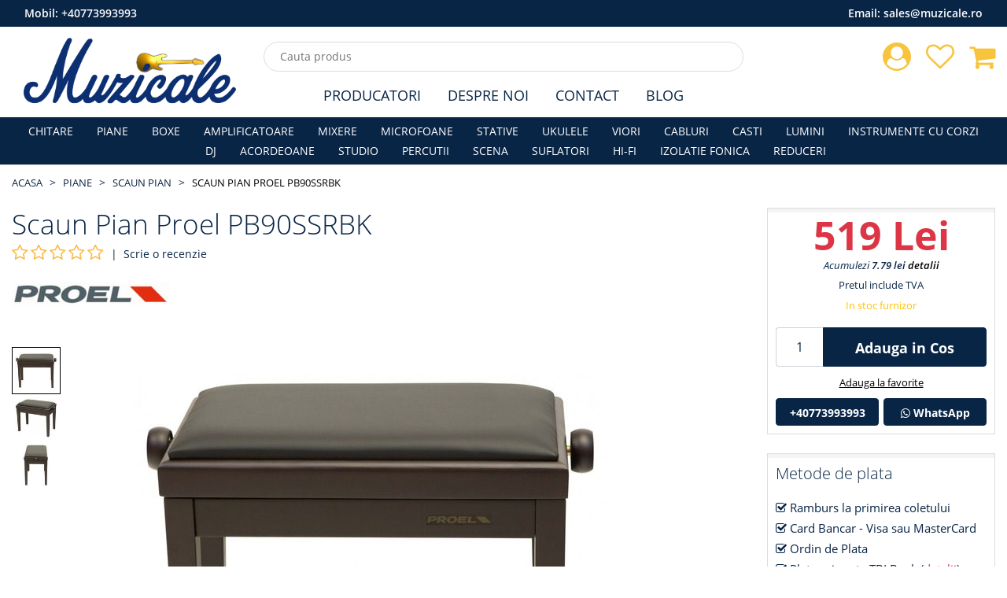

--- FILE ---
content_type: text/html; charset=UTF-8
request_url: https://muzicale.ro/scaun-pian/scaun-pian-proel-pb90ssrbk
body_size: 9228
content:
<!DOCTYPE html>
<html class="no-js" lang="ro">
    <head>
    <meta charset="utf-8">
    <meta http-equiv="x-ua-compatible" content="ie=edge">
    <meta name="csrf-token" content="Tv07bkHbnCANONTKY0sd7VhKRpu3GfevvUt63uP0">

    <meta name="google-site-verification" content="6BThQeKnlzFQ3fuFxaGwAi8SxhgVSTfhIxTioUpX8wQ"/>

            <meta name="Robots" content="index,follow"/>
        <meta name="viewport" content="width=device-width, initial-scale=1">
        <title>Scaun Pian Proel PB90SSRBK</title>
    <meta name="description" content="Scaun Pian Proel PB90SSRBK">
    <link rel="canonical" href="https://muzicale.ro/scaun-pian/scaun-pian-proel-pb90ssrbk" />

    <meta property="og:type" content="website" />
    <meta property="og:url" content="https://muzicale.ro/scaun-pian/scaun-pian-proel-pb90ssrbk">
    <meta property="og:title" content="Scaun Pian Proel PB90SSRBK">
    <meta property="og:image" content="https://muzicale.ro/uploaded/product/main/1676382872_63eb9298414bd.jpg">
    <meta property="og:image:type" content="image/jpeg" />
    <meta property="og:image:width" content="600" />
    <meta property="og:image:height" content="600" />
    <meta property="og:site_name" content="muzicale">
    <meta property="og:description" content="Scaun Pian Proel PB90SSRBK">
    <link rel="shortcut icon" type="image/x-icon" href="https://muzicale.ro/img/icon/favicon.png?v2">
    <link rel="stylesheet" href="https://muzicale.ro/assets/css/vendor.min.css">
    <link rel="stylesheet" href="https://muzicale.ro/assets/css/plugins.min.css?v4">
        <link rel="stylesheet" href="https://muzicale.ro/assets/css/style.min.css?v44">
    <script src="https://muzicale.ro/assets/js/modernizr-2.8.3.min.js"></script>

            <!-- Google Tag Manager -->
        <script>
            (function (w, d, s, l, i) {
                w[l] = w[l] || [];
                w[l].push({'gtm.start': new Date().getTime(), event: 'gtm.js'});
                var f = d.getElementsByTagName(s)[0], j = d.createElement(s), dl = l != 'dataLayer' ? '&l=' + l : '';
                j.async = true;
                j.src = 'https://www.googletagmanager.com/gtm.js?id=' + i + dl;
                f.parentNode.insertBefore(j, f);
            })(window, document, 'script', 'dataLayer', 'GTM-PCQ7S5S');
        </script>
        <!-- End Google Tag Manager -->

        <!-- Global site tag (gtag.js) - Google Ads: 10896968751 -->
        <script async src="https://www.googletagmanager.com/gtag/js?id=AW-10896968751"></script>
        <script>
            window.dataLayer = window.dataLayer || [];

            function gtag() {
                dataLayer.push(arguments);
            }

            gtag('js', new Date());
            gtag('config', 'AW-10896968751');
        </script>
    
    
    <script type="application/ld+json">
    {
        "@context" : "http://schema.org",
        "@type" : "LocalBusiness",
        "name" : "Muzicale",
        "image" : "https://www.muzicale.ro/img/logo/logo_v1.png?v5",
        "telephone" : "0773.993.993",
        "email" : "contact@muzicale.ro",
        "address" : {
            "@type" : "PostalAddress",
            "streetAddress" : "Strada Ion Campineanu, Nr. 26",
            "addressRegion" : "Bucuresti",
            "addressCountry" : "Romania",
            "postalCode" : "010034"
        }
    }




    </script>
</head>
    <body>
        <!--[if lt IE 8]>
        <p class="browserupgrade">Folosesti un browser <strong>neactualizat</strong>. Va rugam sa va <a href="http://browsehappy.com/">actualizati browserul</a> pentru a inbunatatii experienta pe site.</p>
        <![endif]-->

        <!-- Google Tag Manager (noscript) -->
        <noscript>
            <iframe src="https://www.googletagmanager.com/ns.html?id=GTM-PCQ7S5S" height="0" width="0" style="display:none;visibility:hidden"></iframe>
        </noscript>
        <!-- End Google Tag Manager (noscript) -->

        <div class="box-wrapper homepage" id="app">
            <div class="box-layout">
                <header class="header-sticky">
        <div class="col-12 desktop-version top-nav-number bg-main">
            <div class="container-fluid">
                <div class="row">
                    <div class="col-12">
                        <span class="float-left text-white"> Mobil:   <a class="text-white" href="tel:0040773993993">+40773993993</a>  </span>
                        <span class="float-right text-white"> Email:   <a class="text-white" href="mailto:sales@muzicale.ro">sales@muzicale.ro</a>  </span>
                    </div>
                </div>
            </div>
        </div>
        <div class="header-top">
            <div class="container-fluid">
                <div class="row">
                    <div class="col-lg-3 col-md-3 d-center">
                        <div class="header-top-left">
                            <a href="https://muzicale.ro/"><img class="img-fluid" src="https://muzicale.ro/img/logo/logo_v6.png?v8" srcset="https://muzicale.ro/img/logo/logo_v6.svg?v8" alt="Muzicale - Magazinul Muzicale Bucuresti"></a>
                        </div>
                    </div>
                    <div class="col-lg-6 col-md-9 d-center">
                        <div class="search-box-view">
                            <form action="#">
                                <input type="text" class="email" id="search-input" autocomplete="off" placeholder="Cauta produs" name="product" v-model="searchQuery">
                                <button type="button" id="search-btn" class="submit" v-cloak v-if="searchContentEnabled" @click="onCloseSearch"></button>
                            </form>
                        </div>
                    </div>

                    <div class="col-lg-3 col-md-12">
                        <div class="header-top-right pull-right">
                            <div class="cart-box">
                                <ul>
                                    <li>
                                        <a href="https://muzicale.ro/contul-meu"><i class="fa fa-user-circle shop-icon"></i></a>
                                        <ul class="ht-dropdown">
                                                                                            <li><a href="https://muzicale.ro/login">Autentificare</a></li>
                                                <li><a href="https://muzicale.ro/register">Creaza cont</a></li>
                                                                                    </ul>
                                    </li>
                                    <li>
                                        <a href="https://muzicale.ro/contul-meu/produse-favorite"><i class="fa fa-heart-o shop-icon"></i>
                                                                                    </a>
                                    </li>
                                    <li>
                                                                                    <a href="https://muzicale.ro/cos-cumparaturi"><i class="fa fa-shopping-cart shop-icon"></i></a>
                                            <ul class="ht-dropdown main-cart-box">
                                                <li>
                                                    <p>Nu aveti produse in cos</p>
                                                </li>
                                            </ul>
                                                                            </li>
                                </ul>
                            </div>
                        </div>
                    </div>
                </div>
            </div>
        </div>

        <div class="header-bottom header-menu">
            <div class="container-fluid">
                <div class="row">
                    <div class="col-xl-12 col-lg-12 d-none d-lg-block">
                        <div class="middle-menu">
                            <nav>
                                <ul class="middle-menu-list main-middle">
                                    <li><a class="text-main" href="https://muzicale.ro/producatori">Producatori</a></li>
                                    <li><a class="text-main" href="https://muzicale.ro/despre-noi">Despre Noi</a></li>
                                    <li><a class="text-main" href="https://muzicale.ro/contact">Contact</a></li>
                                    <li><a class="text-main" href="https://muzicale.ro/blog">Blog</a></li>
                                </ul>
                            </nav>
                        </div>
                    </div>
                </div>
            </div>
        </div>

        <div class="header-bottom header-categories bg-main">
            <div class="container-fluid">
                <div class="row">
                    <div class="col-xl-12 col-lg-12 d-none d-lg-block">
                        <div class="middle-menu">
                            <nav>
                                <ul class="middle-menu-list main-menu-list">
                                    <li><a href="https://muzicale.ro/chitare">CHITARE</a></li><li><a href="https://muzicale.ro/piane-digitale">PIANE</a></li><li><a href="https://muzicale.ro/boxe">BOXE</a></li><li><a href="https://muzicale.ro/amplificatoare">AMPLIFICATOARE</a></li><li><a href="https://muzicale.ro/mixere">MIXERE</a></li><li><a href="https://muzicale.ro/microfoane">MICROFOANE</a></li><li><a href="https://muzicale.ro/stative">STATIVE</a></li><li><a href="https://muzicale.ro/ukulea">UKULELE</a></li><li><a href="https://muzicale.ro/vioara">VIORI</a></li><li><a href="https://muzicale.ro/accesorii">CABLURI</a></li><li><a href="https://muzicale.ro/casti">CASTI</a></li><li><a href="https://muzicale.ro/lumini">LUMINI</a></li><li><a href="https://muzicale.ro/instrumente-cu-corzi">INSTRUMENTE CU CORZI</a></li><li><a href="https://muzicale.ro/dj">DJ</a></li><li><a href="https://muzicale.ro/acordeon">ACORDEOANE</a></li><li><a href="https://muzicale.ro/studio">STUDIO</a></li><li><a href="https://muzicale.ro/percutie">PERCUTII</a></li><li><a href="https://muzicale.ro/scena">SCENA</a></li><li><a href="https://muzicale.ro/suflatori">SUFLATORI</a></li><li><a href="https://muzicale.ro/hi-fi">HI-FI</a></li><li><a href="https://muzicale.ro/izolatie-fonica">IZOLATIE FONICA</a></li><li><a href="https://muzicale.ro/reduceri">REDUCERI</a></li>
                                </ul>
                            </nav>
                        </div>
                    </div>
                </div>
            </div>
        </div>

    </header>

                <div id="store-content">
                        <div class="breadcrumb-area ptb-10 ptb-sm-10">
    <div class="container-fluid">
        <div class="breadcrumb">
            <ul>
                                                    <li class=""><a href="https://muzicale.ro">Acasa</a></li>
                                                        <li class=""><a href="https://muzicale.ro/piane-digitale">PIANE</a></li>
                                                        <li class=""><a href="https://muzicale.ro/scaun-pian">Scaun Pian</a></li>
                                                        <li class="active"><a href="">Scaun Pian Proel PB90SSRBK</a></li>
                                                </ul>
        </div>
    </div>
</div>

    <div class="main-product-thumbnail mb-4">
        <div class="container-fluid">
            <div class="row">
                <div class="col-xl-9 col-lg-8">
                    <h1 class="product-header">Scaun Pian Proel PB90SSRBK</h1>

                    <div class="rating-summary fix mt-5p">
                                                    <div class="rating f-left">
                                <i class="fa fa-star-o rating-disabled" aria-hidden="true"></i>
                                <i class="fa fa-star-o rating-disabled" aria-hidden="true"></i>
                                <i class="fa fa-star-o rating-disabled" aria-hidden="true"></i>
                                <i class="fa fa-star-o rating-disabled" aria-hidden="true"></i>
                                <i class="fa fa-star-o rating-disabled" aria-hidden="true"></i>
                            </div> | &nbsp;<a href="javascript:void(0)" id="goToReview" class="review-link">Scrie o recenzie</a>
                                            </div>

                                            <div class="product-brand-logo">
                            <img class="img-fluid" src="https://muzicale.ro/uploaded/brand/1592253602_5ee7dca24733a.jpg" alt="brand logo">
                        </div>
                    
                    <div class="pgiz">
                        <input type="hidden" id="_productName" value="Scaun Pian Proel PB90SSRBK">
                        <input type="hidden" id="_deviceType" value="desktop">
                        <div class="row">
                            <div class="co-md-2 order-md-12 order-2">
                                                                    <div class="product-thumbnail">
                                        <div class="thumb-menu nav">
                                                                                                                                        <a class="active" data-toggle="tab" href="#thumb1"> <img src="https://muzicale.ro/uploaded/product/thumb-mobile/1676382872_63eb9298414bd.jpg" alt="product-thumbnail"></a>
                                                                                                                                            <a class="" data-toggle="tab" href="#thumb2"> <img src="https://muzicale.ro/uploaded/product/thumb-mobile/1676382872_63eb9298942c1.jpg" alt="product-thumbnail"></a>
                                                                                                                                            <a class="" data-toggle="tab" href="#thumb3"> <img src="https://muzicale.ro/uploaded/product/thumb-mobile/1676382872_63eb9298dfecc.jpg" alt="product-thumbnail"></a>
                                                                                                                                    </div>
                                    </div>
                                                            </div>

                            <div class="col-md-10 order-md-12 order-1">
                                <div class="tab-content" id="filterImageTabContent">
                                    <input type="hidden" name="SelectedColor" value="">
                                                                                                                                                                                                                                                                                                        <div id="thumb1" class="tab-pane  active">
                                                <a data-fancybox="images" href="https://muzicale.ro/uploaded/product/main/1676382872_63eb9298414bd.jpg">
                                                    <img class="jqezp" src="https://muzicale.ro/uploaded/product/crop/1676382872_63eb9298414bd.jpg" data-zoom-image="https://muzicale.ro/uploaded/product/main/1676382872_63eb9298414bd.jpg" alt="product-view">
                                                </a>
                                            </div>
                                                                                                                                                                                                                                                                        <div id="thumb2" class="tab-pane  ">
                                                <a data-fancybox="images" href="https://muzicale.ro/uploaded/product/main/1676382872_63eb9298942c1.jpg">
                                                    <img class="jqezp" src="https://muzicale.ro/uploaded/product/crop/1676382872_63eb9298942c1.jpg" data-zoom-image="https://muzicale.ro/uploaded/product/main/1676382872_63eb9298942c1.jpg" alt="product-view">
                                                </a>
                                            </div>
                                                                                                                                                                                                                                                                        <div id="thumb3" class="tab-pane  ">
                                                <a data-fancybox="images" href="https://muzicale.ro/uploaded/product/main/1676382872_63eb9298dfecc.jpg">
                                                    <img class="jqezp" src="https://muzicale.ro/uploaded/product/crop/1676382872_63eb9298dfecc.jpg" data-zoom-image="https://muzicale.ro/uploaded/product/main/1676382872_63eb9298dfecc.jpg" alt="product-view">
                                                </a>
                                            </div>
                                                                                                                                                        </div>
                            </div>
                        </div>
                    </div>

                    <div class="mt-4 desc-review-section">
                        <div class="product-details-desc mb-4 border-default p-15">
                            <h3 class="mb-4">Descriere</h3>
                            <ul>
<li>Scaun pian Proel PB90SSRBK</li>
<li><span lang="ro" xml:lang="ro">Cadru din lemn</span></li>
<li><span lang="ro" xml:lang="ro">culoarea palisandru mat (rosewood)</span></li>
<li><span lang="ro" xml:lang="ro">Șezut căptușit cu imitație de piele neagră</span></li>
<li><span lang="ro" xml:lang="ro">Dimensiunea scaunului: 525 mm x 306 mm</span></li>
<li><span lang="ro" xml:lang="ro">&Icirc;nălțimea minimă: 460 mm</span></li>
<li><span lang="ro" xml:lang="ro">&Icirc;nălțimea maximă: 560 mm</span></li>
<li><span lang="ro" xml:lang="ro">Greutate: 9,00 kg</span></li>
</ul>
                        </div>

                        <div class="border-default p-15">
                            <h3 class="mb-4" id="review">Recenzii (0)</h3>
                            <button type="button" class="btn btn-primary" data-toggle="modal" data-target="#reviewModal">
    Scrie o recenzie
</button>

<div class="modal fade" id="reviewModal" data-backdrop="static" data-keyboard="false" tabindex="-1" aria-labelledby="reviewModalLabel" aria-hidden="true">
    <div class="modal-dialog modal-dialog-centered modal-dialog-scrollable">
        <div class="modal-content">
            <div class="modal-header">
                <h5 class="modal-title" id="reviewModalLabel">Scrie o recenzie</h5>
                <button type="button" class="close" data-dismiss="modal" aria-label="Close">
                    <span aria-hidden="true">&times;</span>
                </button>
            </div>
            <div class="modal-body">
                <div class="review">
                    <h2 class="review-title mb-10">Scaun Pian Proel PB90SSRBK</h2>
                    <div class="riview-field mt-10">
                        <form id="review-form" action="https://muzicale.ro/ajax-route/add-review" method="post">
                            <input type="hidden" name="_token" value="Tv07bkHbnCANONTKY0sd7VhKRpu3GfevvUt63uP0">
                            <input type="hidden" name="id" value="4304">
                            <div class="form-group">
                                <label> Cum apreciați acest produs? <span class="text-danger">*</span> </label> <br>
                                <div class="rating-here">
                                    <input type="hidden"  name="review_rating" class="rating-tooltip-manual" data-filled="fa fa-star fa-2x" data-empty="fa fa-star-o fa-2x" data-fractions="1"/>
                                </div>
                            </div>
                            <div class="form-group">
                                <label class="req" for="sure-name">Nume <span class="text-danger">*</span></label>
                                                                    <input type="text" class="form-control" name="review_name" required="required">
                                                            </div>
                            <div class="form-group">
                                <label class="req" for="subject">Email <span class="text-danger">*</span></label>
                                                                    <input type="text" class="form-control" name="review_email" required="required">
                                                            </div>
                            <div class="form-group">
                                <label class="req" for="subject">Oras (localitate) <span class="text-danger">*</span></label>
                                <input type="text" class="form-control" name="review_city" required="required">
                            </div>
                            <div class="form-group">
                                <label class="req" for="comments">Recenzia <span class="text-danger">*</span></label>
                                <textarea class="form-control" rows="5" name="review_comment" required="required"></textarea>
                            </div>
                            <div id="review-response"></div>
                            <div class="row">
                                <div class="col-12">
                                    <button type="submit" id="send-review" class="btn-submit pull-right">Trimite Recenzia</button>
                                </div>
                            </div>
                        </form>
                    </div>
                </div>
            </div>
        </div>
    </div>
</div>
                        </div>
                    </div>
                </div>

                <div class="col-xl-3 col-lg-4">
                    <div class="thubnail-desc fix mb-4">

                        
                            
                                                            <div class="pro-price">
                                    <p class="text-center">
                                        <span class="price price-product-details text-danger">519 Lei</span>
                                                                            </p>
                                </div>

                                <div class="loyaltyValue">Acumulezi <strong>7.79 lei</strong> <a class="active-link" href="https://muzicale.ro/program-fidelizare">detalii</a></div>

                                <p class="product-additional-info-top">Pretul include TVA</p>

                                <p class="product-additional-info-top text-warning mb-15">In stoc furnizor</p>

                                <div class="p-cart-qty">
                                    <div class="p-cart-qty-input-content">
                                        <input type="text" value="1" autocomplete="off" id="cart-qty">
                                    </div>
                                    <div class="p-cart-qty-link-content">
                                        <a class="btn btn-primary" href="javascript:void(0)" id="addToCart" data-id="4304" data-url="https://muzicale.ro/add-to-cart">Adauga in Cos</a>
                                    </div>
                                </div>
                            
                            <div class="add-to-favorite-content">
                                <a class="ajax-add-to-wishlit" data-id="4304">Adauga la favorite</a>
                            </div>

                            <div class="row p-gr-call">
                                <div class="col-md-6 col-xs-12 p-gr-call-tel">
                                    <a class="btn btn-primary btn-block" href="tel:0040773993993">+40773993993</a>
                                </div>
                                <div class="col-md-6 col-xs-12 p-gr-call-whats">
                                    <a class="btn btn-primary btn-block" href="https://wa.me/0040773993993"><i class="fa fa-whatsapp"></i> WhatsApp</a>
                                </div>
                            </div>
                                            </div>

                    <div class="thubnail-desc fix mb-4">
                        <p class="thubnail-title">Metode de plata</p>
                        <p><i class="fa fa-check-square-o"></i> Ramburs la primirea coletului</p>
                        <p><i class="fa fa-check-square-o"></i> Card Bancar - Visa sau MasterCard</p>
                        <p><i class="fa fa-check-square-o"></i> Ordin de Plata</p>
                        <p><i class="fa fa-check-square-o"></i> Plata prin rate TBI Bank (<a class="text-danger" target="_blank" href="https://tbibank.ro/landing-pages/lp-cu-taxa/">detalii</a>)</p>
                        <div class="row align-items-center">
                            <div class="col-6">
                                <img style="height: 50px" src="https://muzicale.ro/images/tbi-logo.svg" alt="TBI Bank">
                            </div>
                            <div class="col-6">
                                <i class="fa fa-check-square-o"></i> 4 rate <br>
                                <i class="fa fa-check-square-o"></i> Dobanda 0% <br>
                                <i class="fa fa-check-square-o"></i> Pana la 2000 Lei
                            </div>
                        </div>
                    </div>

                    <div class="thubnail-desc fix mb-4">
                        <div class="cmp-pol">
                            <a href="https://muzicale.ro/termeni-si-conditii">
                                <img class="img-fluid" src="https://muzicale.ro/images/cmp_pol_1_460.png?v3">
                            </a>
                        </div>
                        <div class="cmp-pol">
                            <img class="img-fluid" src="https://muzicale.ro/images/cmp_pol_2_460.png">
                        </div>
                        <div class="cmp-pol">
                            <img class="img-fluid" src="https://muzicale.ro/images/cmp_pol_3_460.png">
                        </div>
                        <div class="cmp-pol">
                            <img class="img-fluid" src="https://muzicale.ro/images/cmp_pol_4_460.png">
                        </div>
                    </div>

                    <div class="thubnail-desc fix mb-4">
                        <p class="thubnail-title">Suntem online si pe</p>
                        <div class="product-social-m">
                            <a href="https://www.facebook.com/www.muzicale.ro">
                                <img class="img-fluid" src="https://muzicale.ro/images/facebook_32.png" alt="facebook">
                                <div class="s-name">Facebook</div>
                            </a>
                        </div>
                        <div class="product-social-m">
                            <a href="https://www.instagram.com/muzicalemuzicale/">
                                <img class="img-fluid" src="https://muzicale.ro/images/instagram_32.png" alt="instagram">
                                <div class="s-name">Instagram</div>
                            </a>
                        </div>
                        <div class="product-social-m">
                            <a href="https://www.youtube.com/channel/UCL2ex9h7iEm-s8ebEX1QcrQ">
                                <img class="img-fluid" src="https://muzicale.ro/images/youtube_32.png" alt="facebook">
                                <div class="s-name">Youtube</div>
                            </a>
                        </div>
                    </div>

                                                                <div class="thubnail-desc fix">
                            <p class="thubnail-title">Ultimele comenzi</p>
                            <div class="product-last-order">
                                                                    <div class="plo-content">
                                        <a href="https://muzicale.ro/scaun-pian/scaun-pian-proel-pb90vsrbk">
                                            <div class="plo-img-content">
                                                <img class="img-fluid" src="https://muzicale.ro/uploaded/product/crop/1676383933_63eb96bde6edf.jpg" alt="Scaun Pian Proel PB90VSRBK">
                                            </div>
                                            <div class="plo-text">
                                                <p>Scaun Pian Proel PB90VSRBK</p>
                                            </div>
                                        </a>
                                    </div>
                                                                    <div class="plo-content">
                                        <a href="https://muzicale.ro/scaun-pian/scaun-pian-proel-pb90vsrbk">
                                            <div class="plo-img-content">
                                                <img class="img-fluid" src="https://muzicale.ro/uploaded/product/crop/1676383933_63eb96bde6edf.jpg" alt="Scaun Pian Proel PB90VSRBK">
                                            </div>
                                            <div class="plo-text">
                                                <p>Scaun Pian Proel PB90VSRBK</p>
                                            </div>
                                        </a>
                                    </div>
                                                                    <div class="plo-content">
                                        <a href="https://muzicale.ro/scaun-pian/scaun-pian-proel-pb90sswwh">
                                            <div class="plo-img-content">
                                                <img class="img-fluid" src="https://muzicale.ro/uploaded/product/crop/1676451224_63ec9d98486be.jpg" alt="Scaun Pian Proel PB90SSWWH">
                                            </div>
                                            <div class="plo-text">
                                                <p>Scaun Pian Proel PB90SSWWH</p>
                                            </div>
                                        </a>
                                    </div>
                                                                    <div class="plo-content">
                                        <a href="https://muzicale.ro/scaun-pian/scaun-pian-flame-whw">
                                            <div class="plo-img-content">
                                                <img class="img-fluid" src="https://muzicale.ro/uploaded/product/crop/1690291391_64bfccbf0f8b1.jpg" alt="Scaun Pian Flame WHW">
                                            </div>
                                            <div class="plo-text">
                                                <p>Scaun Pian Flame WHW</p>
                                            </div>
                                        </a>
                                    </div>
                                                                    <div class="plo-content">
                                        <a href="https://muzicale.ro/scaun-pian/scaun-pian-flame-kb-15rm">
                                            <div class="plo-img-content">
                                                <img class="img-fluid" src="https://muzicale.ro/uploaded/product/crop/1690295693_64bfdd8de68d5.jpg" alt="Scaun Pian Flame RM">
                                            </div>
                                            <div class="plo-text">
                                                <p>Scaun Pian Flame RM</p>
                                            </div>
                                        </a>
                                    </div>
                                                                    <div class="plo-content">
                                        <a href="https://muzicale.ro/scaun-pian/scaun-pian-flame-whw">
                                            <div class="plo-img-content">
                                                <img class="img-fluid" src="https://muzicale.ro/uploaded/product/crop/1690291391_64bfccbf0f8b1.jpg" alt="Scaun Pian Flame WHW">
                                            </div>
                                            <div class="plo-text">
                                                <p>Scaun Pian Flame WHW</p>
                                            </div>
                                        </a>
                                    </div>
                                                                    <div class="plo-content">
                                        <a href="https://muzicale.ro/scaun-pian/scaun-pian-proel-pb90ssbbk-bm">
                                            <div class="plo-img-content">
                                                <img class="img-fluid" src="https://muzicale.ro/uploaded/product/crop/1676450964_63ec9c94efb07.jpg" alt="Scaun Pian Proel PB90SSBBK BM">
                                            </div>
                                            <div class="plo-text">
                                                <p>Scaun Pian Proel PB90SSBBK BM</p>
                                            </div>
                                        </a>
                                    </div>
                                                                    <div class="plo-content">
                                        <a href="https://muzicale.ro/scaun-pian/stagg-pb39-bkm-vbk-scaun-pentru-pian">
                                            <div class="plo-img-content">
                                                <img class="img-fluid" src="https://muzicale.ro/uploaded/product/crop/1570456098_5d9b422225238.jpg" alt="Stagg PB39 BKM VBK Scaun pentru pian">
                                            </div>
                                            <div class="plo-text">
                                                <p>Stagg PB39 BKM VBK Scaun pentru pian</p>
                                            </div>
                                        </a>
                                    </div>
                                                                    <div class="plo-content">
                                        <a href="https://muzicale.ro/scaun-pian/scaun-pian-classic-cantabile-bk-mat">
                                            <div class="plo-img-content">
                                                <img class="img-fluid" src="https://muzicale.ro/uploaded/product/crop/1570456790_5d9b44d6e6bf0.jpg" alt="Scaun Pian Classic Cantabile Bk Mat">
                                            </div>
                                            <div class="plo-text">
                                                <p>Scaun Pian Classic Cantabile Bk Mat</p>
                                            </div>
                                        </a>
                                    </div>
                                                            </div>
                        </div>
                    
                </div>
            </div>
        </div>
    </div>

    
            <div class="related-product pb-30">
            <div class="container-fluid">
                <div class="related-box">
                    <div class="group-title">
                        <h2>Produse Similare</h2>
                    </div>

                    <div class="new-upsell-pro owl-carousel">
                                                    <div class="single-product single-product-main">
        <div class="pro-img">
        <a href="https://muzicale.ro/scaun-pian/scaun-pian-flame-kb-30bl">
                        <img class="lazy primary-img main-product-image" src="https://muzicale.ro/images/mobile-image-placeholder.png" data-src="https://muzicale.ro/uploaded/product/thumb/1745571047_680b4ce7e924a.jpg" alt="single-product">
        </a>
    </div>
    <div class="pro-content">
        <div class="product-rating">
                                </div>
        <h4><a href="https://muzicale.ro/scaun-pian/scaun-pian-flame-kb-30bl">Scaun Pian Flame KB-30BL</a></h4>
                            <p class="price-box">
                <span class="price text-danger">410 Lei</span>
                            </p>
                <div class="p-stock-status text-warning">
            In stoc furnizor
        </div>
        <div class="pro-actions">
            <div class="actions-secondary">
                <button class="add-cart on-add-to-cart-event" data-id="4915" data-url="https://muzicale.ro/add-to-cart" data-toggle="tooltip" title="Adauga in Cos">Adauga in Cos</button>
                <button class="ajax-add-to-wishlit" data-id="4915" data-toggle="tooltip" title="Adauga la favorite"><i class="fa fa-heart"></i></button>
            </div>
        </div>
    </div>
    </div>
                                                    <div class="single-product single-product-main">
        <div class="pro-img">
        <a href="https://muzicale.ro/scaun-pian/scaun-pian-classic-cantabile-bk-mat">
                        <img class="lazy primary-img main-product-image" src="https://muzicale.ro/images/mobile-image-placeholder.png" data-src="https://muzicale.ro/uploaded/product/thumb/1570456790_5d9b44d6e6bf0.jpg" alt="single-product">
        </a>
    </div>
    <div class="pro-content">
        <div class="product-rating">
                                </div>
        <h4><a href="https://muzicale.ro/scaun-pian/scaun-pian-classic-cantabile-bk-mat">Scaun Pian Classic Cantabile Bk Mat</a></h4>
                            <p class="price-box">
                <span class="price text-danger">499 Lei</span>
                            </p>
                <div class="p-stock-status text-danger">
            La comanda
        </div>
        <div class="pro-actions">
            <div class="actions-secondary">
                <button class="add-cart on-add-to-cart-event" data-id="2375" data-url="https://muzicale.ro/add-to-cart" data-toggle="tooltip" title="Adauga in Cos">Adauga in Cos</button>
                <button class="ajax-add-to-wishlit" data-id="2375" data-toggle="tooltip" title="Adauga la favorite"><i class="fa fa-heart"></i></button>
            </div>
        </div>
    </div>
    </div>
                                                    <div class="single-product single-product-main">
        <div class="pro-img">
        <a href="https://muzicale.ro/scaun-pian/scaun-pian-proel-pb90vbwbr">
                        <img class="lazy primary-img main-product-image" src="https://muzicale.ro/images/mobile-image-placeholder.png" data-src="https://muzicale.ro/uploaded/product/thumb/1676384083_63eb975348199.jpg" alt="single-product">
        </a>
    </div>
    <div class="pro-content">
        <div class="product-rating">
                                </div>
        <h4><a href="https://muzicale.ro/scaun-pian/scaun-pian-proel-pb90vbwbr">Scaun Pian Proel PB90VBWBR</a></h4>
                            <p class="price-box">
                <span class="price text-danger">529 Lei</span>
                            </p>
                <div class="p-stock-status text-warning">
            In stoc furnizor
        </div>
        <div class="pro-actions">
            <div class="actions-secondary">
                <button class="add-cart on-add-to-cart-event" data-id="4307" data-url="https://muzicale.ro/add-to-cart" data-toggle="tooltip" title="Adauga in Cos">Adauga in Cos</button>
                <button class="ajax-add-to-wishlit" data-id="4307" data-toggle="tooltip" title="Adauga la favorite"><i class="fa fa-heart"></i></button>
            </div>
        </div>
    </div>
    </div>
                                                    <div class="single-product single-product-main">
        <div class="pro-img">
        <a href="https://muzicale.ro/scaun-pian/stagg-pb39-bkm-vbk-scaun-pentru-pian">
                        <img class="lazy primary-img main-product-image" src="https://muzicale.ro/images/mobile-image-placeholder.png" data-src="https://muzicale.ro/uploaded/product/thumb/1570456098_5d9b422225238.jpg" alt="single-product">
        </a>
    </div>
    <div class="pro-content">
        <div class="product-rating">
                                </div>
        <h4><a href="https://muzicale.ro/scaun-pian/stagg-pb39-bkm-vbk-scaun-pentru-pian">Stagg PB39 BKM VBK Scaun pentru pian</a></h4>
                            <p class="price-box">
                <span class="price text-danger">599 Lei</span>
                            </p>
                <div class="p-stock-status text-warning">
            In stoc furnizor
        </div>
        <div class="pro-actions">
            <div class="actions-secondary">
                <button class="add-cart on-add-to-cart-event" data-id="2374" data-url="https://muzicale.ro/add-to-cart" data-toggle="tooltip" title="Adauga in Cos">Adauga in Cos</button>
                <button class="ajax-add-to-wishlit" data-id="2374" data-toggle="tooltip" title="Adauga la favorite"><i class="fa fa-heart"></i></button>
            </div>
        </div>
    </div>
    </div>
                                                    <div class="single-product single-product-main">
        <div class="pro-img">
        <a href="https://muzicale.ro/scaun-pian/scaun-pian-flame-kb-15rm">
                        <img class="lazy primary-img main-product-image" src="https://muzicale.ro/images/mobile-image-placeholder.png" data-src="https://muzicale.ro/uploaded/product/thumb/1690295693_64bfdd8de68d5.jpg" alt="single-product">
        </a>
    </div>
    <div class="pro-content">
        <div class="product-rating">
                                </div>
        <h4><a href="https://muzicale.ro/scaun-pian/scaun-pian-flame-kb-15rm">Scaun pian Flame KB-15RM</a></h4>
                            <p class="price-box">
                <span class="price text-danger">460 Lei</span>
                            </p>
                <div class="p-stock-status text-success">
            In stoc magazin
        </div>
        <div class="pro-actions">
            <div class="actions-secondary">
                <button class="add-cart on-add-to-cart-event" data-id="4508" data-url="https://muzicale.ro/add-to-cart" data-toggle="tooltip" title="Adauga in Cos">Adauga in Cos</button>
                <button class="ajax-add-to-wishlit" data-id="4508" data-toggle="tooltip" title="Adauga la favorite"><i class="fa fa-heart"></i></button>
            </div>
        </div>
    </div>
    </div>
                                                    <div class="single-product single-product-main">
        <div class="pro-img">
        <a href="https://muzicale.ro/scaun-pian/scaun-pentru-pian-stagg-pb36-whm-swh">
                        <img class="lazy primary-img main-product-image" src="https://muzicale.ro/images/mobile-image-placeholder.png" data-src="https://muzicale.ro/uploaded/product/thumb/1570457834_5d9b48ea91e00.jpg" alt="single-product">
        </a>
    </div>
    <div class="pro-content">
        <div class="product-rating">
                                </div>
        <h4><a href="https://muzicale.ro/scaun-pian/scaun-pentru-pian-stagg-pb36-whm-swh">Scaun pentru  pian Stagg PB36 WHM SWH</a></h4>
                            <p class="price-box">
                <span class="price text-danger">599 Lei</span>
                            </p>
                <div class="p-stock-status text-warning">
            In stoc furnizor
        </div>
        <div class="pro-actions">
            <div class="actions-secondary">
                <button class="add-cart on-add-to-cart-event" data-id="2377" data-url="https://muzicale.ro/add-to-cart" data-toggle="tooltip" title="Adauga in Cos">Adauga in Cos</button>
                <button class="ajax-add-to-wishlit" data-id="2377" data-toggle="tooltip" title="Adauga la favorite"><i class="fa fa-heart"></i></button>
            </div>
        </div>
    </div>
    </div>
                                                    <div class="single-product single-product-main">
        <div class="pro-img">
        <a href="https://muzicale.ro/scaun-pian/scaun-pentru-pian-flame-kb-32bl">
                        <img class="lazy primary-img main-product-image" src="https://muzicale.ro/images/mobile-image-placeholder.png" data-src="https://muzicale.ro/uploaded/product/thumb/1745571719_680b4f871b279.jpg" alt="single-product">
        </a>
    </div>
    <div class="pro-content">
        <div class="product-rating">
                                </div>
        <h4><a href="https://muzicale.ro/scaun-pian/scaun-pentru-pian-flame-kb-32bl">Scaun Pentru Pian Flame KB-32BL</a></h4>
                            <p class="price-box">
                <span class="price text-danger">360 Lei</span>
                            </p>
                <div class="p-stock-status text-warning">
            In stoc furnizor
        </div>
        <div class="pro-actions">
            <div class="actions-secondary">
                <button class="add-cart on-add-to-cart-event" data-id="4916" data-url="https://muzicale.ro/add-to-cart" data-toggle="tooltip" title="Adauga in Cos">Adauga in Cos</button>
                <button class="ajax-add-to-wishlit" data-id="4916" data-toggle="tooltip" title="Adauga la favorite"><i class="fa fa-heart"></i></button>
            </div>
        </div>
    </div>
    </div>
                                                    <div class="single-product single-product-main">
        <div class="pro-img">
        <a href="https://muzicale.ro/scaun-pian/scaun-pian-proel-pb90sbwbr">
                        <img class="lazy primary-img main-product-image" src="https://muzicale.ro/images/mobile-image-placeholder.png" data-src="https://muzicale.ro/uploaded/product/thumb/1676384638_63eb997e0a179.jpg" alt="single-product">
        </a>
    </div>
    <div class="pro-content">
        <div class="product-rating">
                                </div>
        <h4><a href="https://muzicale.ro/scaun-pian/scaun-pian-proel-pb90sbwbr">Scaun Pian Proel PB90SBWBR</a></h4>
                            <p class="price-box">
                <span class="price text-danger">519 Lei</span>
                            </p>
                <div class="p-stock-status text-warning">
            In stoc furnizor
        </div>
        <div class="pro-actions">
            <div class="actions-secondary">
                <button class="add-cart on-add-to-cart-event" data-id="4308" data-url="https://muzicale.ro/add-to-cart" data-toggle="tooltip" title="Adauga in Cos">Adauga in Cos</button>
                <button class="ajax-add-to-wishlit" data-id="4308" data-toggle="tooltip" title="Adauga la favorite"><i class="fa fa-heart"></i></button>
            </div>
        </div>
    </div>
    </div>
                                                    <div class="single-product single-product-main">
        <div class="pro-img">
        <a href="https://muzicale.ro/scaun-pian/scaun-pian-alb-calitate-superioara-catifea-reglabil">
                        <img class="lazy primary-img main-product-image" src="https://muzicale.ro/images/mobile-image-placeholder.png" data-src="https://muzicale.ro/uploaded/product/thumb/1603190070_5f8ebd366dd9f.jpg" alt="single-product">
        </a>
    </div>
    <div class="pro-content">
        <div class="product-rating">
                                </div>
        <h4><a href="https://muzicale.ro/scaun-pian/scaun-pian-alb-calitate-superioara-catifea-reglabil">Scaun Pian , Alb, Calitate Superioara, Catifea, Reglabil</a></h4>
                            <p class="price-box">
                <span class="price text-danger">460 Lei</span>
                            </p>
                <div class="p-stock-status text-warning">
            In stoc furnizor
        </div>
        <div class="pro-actions">
            <div class="actions-secondary">
                <button class="add-cart on-add-to-cart-event" data-id="3330" data-url="https://muzicale.ro/add-to-cart" data-toggle="tooltip" title="Adauga in Cos">Adauga in Cos</button>
                <button class="ajax-add-to-wishlit" data-id="3330" data-toggle="tooltip" title="Adauga la favorite"><i class="fa fa-heart"></i></button>
            </div>
        </div>
    </div>
    </div>
                                                    <div class="single-product single-product-main">
        <div class="pro-img">
        <a href="https://muzicale.ro/scaun-pian/scaun-pian-flame-kb-35bhg">
                        <img class="lazy primary-img main-product-image" src="https://muzicale.ro/images/mobile-image-placeholder.png" data-src="https://muzicale.ro/uploaded/product/thumb/1745572129_680b51211eb75.jpg" alt="single-product">
        </a>
    </div>
    <div class="pro-content">
        <div class="product-rating">
                                </div>
        <h4><a href="https://muzicale.ro/scaun-pian/scaun-pian-flame-kb-35bhg">Scaun Pian Flame KB-35BHG</a></h4>
                            <p class="price-box">
                <span class="price text-danger">759 Lei</span>
                            </p>
                <div class="p-stock-status text-warning">
            In stoc furnizor
        </div>
        <div class="pro-actions">
            <div class="actions-secondary">
                <button class="add-cart on-add-to-cart-event" data-id="4918" data-url="https://muzicale.ro/add-to-cart" data-toggle="tooltip" title="Adauga in Cos">Adauga in Cos</button>
                <button class="ajax-add-to-wishlit" data-id="4918" data-toggle="tooltip" title="Adauga la favorite"><i class="fa fa-heart"></i></button>
            </div>
        </div>
    </div>
    </div>
                                                    <div class="single-product single-product-main">
        <div class="pro-img">
        <a href="https://muzicale.ro/scaun-pian/scaun-pian-flame-kb15-bm">
                        <img class="lazy primary-img main-product-image" src="https://muzicale.ro/images/mobile-image-placeholder.png" data-src="https://muzicale.ro/uploaded/product/thumb/1745405192_6808c50871434.jpg" alt="single-product">
        </a>
    </div>
    <div class="pro-content">
        <div class="product-rating">
                                </div>
        <h4><a href="https://muzicale.ro/scaun-pian/scaun-pian-flame-kb15-bm">Scaun Pian Flame KB15-BM</a></h4>
                            <p class="price-box">
                <span class="price text-danger">460 Lei</span>
                            </p>
                <div class="p-stock-status text-success">
            In stoc magazin
        </div>
        <div class="pro-actions">
            <div class="actions-secondary">
                <button class="add-cart on-add-to-cart-event" data-id="4890" data-url="https://muzicale.ro/add-to-cart" data-toggle="tooltip" title="Adauga in Cos">Adauga in Cos</button>
                <button class="ajax-add-to-wishlit" data-id="4890" data-toggle="tooltip" title="Adauga la favorite"><i class="fa fa-heart"></i></button>
            </div>
        </div>
    </div>
    </div>
                                                    <div class="single-product single-product-main">
        <div class="pro-img">
        <a href="https://muzicale.ro/scaun-pian/scaun-pian-flame-kb-25bhg">
                        <img class="lazy primary-img main-product-image" src="https://muzicale.ro/images/mobile-image-placeholder.png" data-src="https://muzicale.ro/uploaded/product/thumb/1745572000_680b50a0eb75e.jpg" alt="single-product">
        </a>
    </div>
    <div class="pro-content">
        <div class="product-rating">
                                </div>
        <h4><a href="https://muzicale.ro/scaun-pian/scaun-pian-flame-kb-25bhg">Scaun Pian Flame KB-25BHG</a></h4>
                            <p class="price-box">
                <span class="price text-danger">440 Lei</span>
                            </p>
                <div class="p-stock-status text-warning">
            In stoc furnizor
        </div>
        <div class="pro-actions">
            <div class="actions-secondary">
                <button class="add-cart on-add-to-cart-event" data-id="4917" data-url="https://muzicale.ro/add-to-cart" data-toggle="tooltip" title="Adauga in Cos">Adauga in Cos</button>
                <button class="ajax-add-to-wishlit" data-id="4917" data-toggle="tooltip" title="Adauga la favorite"><i class="fa fa-heart"></i></button>
            </div>
        </div>
    </div>
    </div>
                                                    <div class="single-product single-product-main">
        <div class="pro-img">
        <a href="https://muzicale.ro/scaun-pian/scaun-pian-proel-pb90ssbbk-bm">
                        <img class="lazy primary-img main-product-image" src="https://muzicale.ro/images/mobile-image-placeholder.png" data-src="https://muzicale.ro/uploaded/product/thumb/1676450964_63ec9c94efb07.jpg" alt="single-product">
        </a>
    </div>
    <div class="pro-content">
        <div class="product-rating">
                                </div>
        <h4><a href="https://muzicale.ro/scaun-pian/scaun-pian-proel-pb90ssbbk-bm">Scaun Pian Proel PB90SSBBK BM</a></h4>
                            <p class="price-box">
                <span class="price text-danger">519 Lei</span>
                            </p>
                <div class="p-stock-status text-warning">
            In stoc furnizor
        </div>
        <div class="pro-actions">
            <div class="actions-secondary">
                <button class="add-cart on-add-to-cart-event" data-id="4310" data-url="https://muzicale.ro/add-to-cart" data-toggle="tooltip" title="Adauga in Cos">Adauga in Cos</button>
                <button class="ajax-add-to-wishlit" data-id="4310" data-toggle="tooltip" title="Adauga la favorite"><i class="fa fa-heart"></i></button>
            </div>
        </div>
    </div>
    </div>
                                                    <div class="single-product single-product-main">
        <div class="pro-img">
        <a href="https://muzicale.ro/scaun-pian/scaun-pian-stagg-pb39-wnp-vbr">
                        <img class="lazy primary-img main-product-image" src="https://muzicale.ro/images/mobile-image-placeholder.png" data-src="https://muzicale.ro/uploaded/product/thumb/1570458421_5d9b4b35c1d68.jpg" alt="single-product">
        </a>
    </div>
    <div class="pro-content">
        <div class="product-rating">
                                </div>
        <h4><a href="https://muzicale.ro/scaun-pian/scaun-pian-stagg-pb39-wnp-vbr">Scaun  Pian Stagg- PB39 WNP VBR</a></h4>
                            <p class="price-box">
                <span class="price text-danger">588 Lei</span>
                            </p>
                <div class="p-stock-status text-warning">
            In stoc furnizor
        </div>
        <div class="pro-actions">
            <div class="actions-secondary">
                <button class="add-cart on-add-to-cart-event" data-id="2379" data-url="https://muzicale.ro/add-to-cart" data-toggle="tooltip" title="Adauga in Cos">Adauga in Cos</button>
                <button class="ajax-add-to-wishlit" data-id="2379" data-toggle="tooltip" title="Adauga la favorite"><i class="fa fa-heart"></i></button>
            </div>
        </div>
    </div>
    </div>
                                                    <div class="single-product single-product-main">
        <div class="pro-img">
        <a href="https://muzicale.ro/scaun-pian/scaun-pian-proel-pb90sbwwh">
                        <img class="lazy primary-img main-product-image" src="https://muzicale.ro/images/mobile-image-placeholder.png" data-src="https://muzicale.ro/uploaded/product/thumb/1676393515_63ebbc2b47521.jpg" alt="single-product">
        </a>
    </div>
    <div class="pro-content">
        <div class="product-rating">
                                </div>
        <h4><a href="https://muzicale.ro/scaun-pian/scaun-pian-proel-pb90sbwwh">Scaun Pian Proel PB90SBWWH</a></h4>
                            <p class="price-box">
                <span class="price text-danger">519 Lei</span>
                            </p>
                <div class="p-stock-status text-warning">
            In stoc furnizor
        </div>
        <div class="pro-actions">
            <div class="actions-secondary">
                <button class="add-cart on-add-to-cart-event" data-id="4309" data-url="https://muzicale.ro/add-to-cart" data-toggle="tooltip" title="Adauga in Cos">Adauga in Cos</button>
                <button class="ajax-add-to-wishlit" data-id="4309" data-toggle="tooltip" title="Adauga la favorite"><i class="fa fa-heart"></i></button>
            </div>
        </div>
    </div>
    </div>
                                                    <div class="single-product single-product-main">
        <div class="pro-img">
        <a href="https://muzicale.ro/scaun-pian/scaun-pian-proel-pb90vsbbk">
                        <img class="lazy primary-img main-product-image" src="https://muzicale.ro/images/mobile-image-placeholder.png" data-src="https://muzicale.ro/uploaded/product/thumb/1676383047_63eb9347bd44c.jpg" alt="single-product">
        </a>
    </div>
    <div class="pro-content">
        <div class="product-rating">
                                </div>
        <h4><a href="https://muzicale.ro/scaun-pian/scaun-pian-proel-pb90vsbbk">Scaun Pian Proel PB90VSBBK</a></h4>
                            <p class="price-box">
                <span class="price text-danger">519 Lei</span>
                            </p>
                <div class="p-stock-status text-warning">
            In stoc furnizor
        </div>
        <div class="pro-actions">
            <div class="actions-secondary">
                <button class="add-cart on-add-to-cart-event" data-id="4305" data-url="https://muzicale.ro/add-to-cart" data-toggle="tooltip" title="Adauga in Cos">Adauga in Cos</button>
                <button class="ajax-add-to-wishlit" data-id="4305" data-toggle="tooltip" title="Adauga la favorite"><i class="fa fa-heart"></i></button>
            </div>
        </div>
    </div>
    </div>
                                            </div>
                </div>
            </div>
        </div>
                    </div>
                <div id="search-content" v-cloak v-if="searchContentEnabled">
                    <div class="main-shop-page pb-60 mt-3">
    <div class="container-fluid">

        <div id="vue-loader-spin" v-if="searchLoaderEnabled"></div>

        <h1 class="h1-listing d-flex align-items-center justify-content-center mb-3 mt-3"> {{ searchData.searchProductsPagination.total }} Rezultate cautare pentru "{{ searchQuery }}" </h1>
        <div class="row">
            <div class="col-lg-12">
                <div class="grid-list-top border-default universal-padding fix mb-30">
                    <div v-if="!searchData.isMobile" class="grid-list-view f-left">
                        <span class="cat-sort-by-label">Sortare după: </span>
                        <a v-for="sortFilter in searchSortByFilters" href="javascript:void(0)" style="margin-right: 3px;" class="sort-cat-btn btn btn-sm btn-outline-primary" :class="{ active: sortFilter.id === searchSortByFilterSelected }" @click="onSortSearch(sortFilter.id)">{{ sortFilter.name }}</a>
                    </div>
                    <div class="main-toolbar-sorter f-right">
                        <div class="toolbar-sorter">
                            <label v-if="searchData.isMobile">Sortare după: </label>
                            <select v-if="searchData.isMobile" class="sorter mr-3" v-model="searchSortByFilterSelected" @change="onSortChangeSearch" >
                                <option v-for="sortFilter in searchSortByFilters" :value="sortFilter.id">{{ sortFilter.name }}</option>
                            </select>
                            <label>Categorie: </label>
                            <select class="sorter mr-3" v-model="selectedCategoryOnSearch" @change="onCategoryChangeSearch">
                                <option value="0">Toate</option>
                                <option v-for="category in searchData.searchCategories" :value="category.id">{{ category.name }}</option>
                            </select>
                            <label>Producător: </label>
                            <select class="sorter" v-model="selectedBrandOnSearch" @change="onBrandChangeSearch">
                                <option value="0">Toate</option>
                                <option v-for="brand in searchData.searchBrands" :value="brand.id">{{ brand.name }}</option>
                            </select>
                        </div>
                    </div>
                </div>
                <div class="main-categorie">
                    <div class="tab-content fix">
                        <div id="grid-view">
                            <div class="row category-second-row">
                                <div v-for="product in searchData.searchProducts" class="col-xl-2 col-lg-3 col-6 category-second-col">
                                    <div class="single-product single-product-main">
                                        <div class="pro-img">
                                            <a :href="product.url">
                                                <img class="primary-img main-product-image" :src="product.image" alt="single-product">
                                            </a>
                                        </div>
                                        <div class="pro-content">
                                            <h4><a :href="product.url">{{ product.name }}</a></h4>
                                            <p class="price-box" v-if="parseInt(product.salePrice) === 0">
                                                <span class="price">Cere Oferta</span>
                                            </p>
                                            <p class="price-box" v-else>
                                                <span class="price text-danger">{{ product.salePrice }} Lei</span>
                                                <del v-if="product.promotion" class="prev-price">{{ product.oldPrice }} Lei</del>
                                            </p>
                                            <div class="p-stock-status" :class="product.stockStatusClass">
                                                {{ product.stockStatus }}
                                            </div>
                                            <div class="pro-actions">
                                                <div class="actions-secondary">
                                                    <button class="add-cart" @click="addToCartOnSearch(product.id, searchData.addToCartUrl)" data-toggle="tooltip" title="Adauga in Cos">Adauga in Cos</button>
                                                    <button @click="onAddToWishlistOnSearch(product.id)" data-toggle="tooltip" title="Adauga la favorite"><i class="fa fa-heart"></i></button>
                                                </div>
                                            </div>
                                        </div>
                                        <span v-if="product.promotion" class="sticker-new">{{ product.promotionDiscount }}</span>
                                    </div>

                                </div>
                            </div>
                        </div>
                    </div>
                </div>

                <div class="pagination-box fix" v-if="searchData.searchProductsPagination.last_page > 1">
                    <ul class="pagination">
                        <li class="page-item" :class="{ disabled: searchData.searchProductsPagination.current_page <= 1 }">
                            <a href="javascript:void(0)" @click.prevent="changePage(searchData.searchProductsPagination.current_page - 1)" rel="next" aria-label="Înapoi »" class="page-link">‹</a>
                        </li>
                        <li class="page-item" :class="{ active: isCurrentPage(page) }" v-for="page in pages">
                            <a href="javascript:void(0)" class="page-link" @click.prevent="changePage(page)">{{ page }}</a>
                        </li>
                        <li class="page-item" :class="{ disabled: searchData.searchProductsPagination.current_page >= searchData.searchProductsPagination.last_page }">
                            <a href="javascript:void(0)" @click.prevent="changePage(searchData.searchProductsPagination.current_page + 1)" rel="next" aria-label="Înainte »" class="page-link">›</a>
                        </li>
                    </ul>
                </div>

            </div>
        </div>
    </div>
</div>
                </div>
                <footer class="off-white-bg">
    <div class="footer-top pt-50 pb-60">
        <div class="container-fluid">
            <div class="row">
                <div class="col-lg-6 mr-auto ml-auto">
                    <div class="newsletter text-center">
                        <div class="main-news-desc">
                            <div class="news-desc">
                                <h3>Abonează-te la Newsletters</h3>
                                <p>Obțineți actualizări pe e-mail despre ultimele produse și oferte speciale.</p>
                            </div>
                        </div>
                        <div class="newsletter-box">
                            <form action="#">
                                <input class="subscribe" autocomplete="off" placeholder="Adresa de e-mail" name="email" id="_emailNewsletter" type="text">
                                <button type="submit" class="submit" id="_registerNewsletter" data-url="https://muzicale.ro/register-newsletter">aboneaza-ma!</button>
                            </form>
                        </div>
                    </div>
                </div>
            </div>
            <div class="row">
                <div class="col-lg-6  col-sm-12">
                    <div class="single-footer">
                        <h3>Contacteaza-ne</h3>
                        <div class="footer-content">
                            <div class="loc-address">
                                <span><i class="fa fa-map-marker"></i>Strada Ion Campineanu, Nr. 26, sector 1, Bucuresti, Magazinul  Muzicale</span>
                                <span><i class="fa fa-envelope-o"></i>Email: &nbsp;<a href="mailto:sales@muzicale.ro">sales@muzicale.ro</a></span>
                                <span><i class="fa fa-phone"></i>Mobil 1: &nbsp;<a href="tel:+40773993993">+40773993993</a></span>
                                <span><i class="fa fa-phone"></i>Mobil 2: &nbsp;<a href="tel:+40773993993">+40773993993</a></span>
                            </div>
                        </div>
                    </div>
                </div>
                <div class="col-lg-2 col-sm-4">
                    <div class="single-footer">
                        <h3 class="footer-title">Informatii</h3>
                        <div class="footer-content">
                            <ul class="footer-list">
                                <li><a href="https://muzicale.ro/despre-noi">Despre noi</a></li>
                                <li><a href="https://muzicale.ro/contact">Contact</a></li>
                                <li><a href="https://muzicale.ro/termeni-si-conditii">Termeni si conditi</a></li>
                                <li><a href="https://muzicale.ro/returnare-produse">Politica de retur</a></li>
                                <li><a href="https://muzicale.ro/politica-de-confidentialitate">Politica de confidentialitate</a></li>
                            </ul>
                        </div>
                    </div>
                </div>
                <div class="col-lg-2 col-sm-4">
                    <div class="single-footer">
                        <h3 class="footer-title">Pagini</h3>
                        <div class="footer-content">
                            <ul class="footer-list">
                                <li><a href="https://muzicale.ro/contul-meu">Contul meu</a></li>
                                <li><a href="https://muzicale.ro/producatori">Producatori</a></li>
                                <li><a href="https://muzicale.ro/blog">Blog</a></li>
                                <li><a href="https://anpc.ro/">ANPC</a></li>
                            </ul>
                        </div>
                    </div>
                </div>
                <div class="col-lg-2 col-sm-4">
                    <div class="single-footer">
                        <h3 class="footer-title">Servicii Clienti</h3>
                        <div class="footer-content">
                            <ul class="footer-list">
                                <li><a href="https://muzicale.ro/returnare-produse">Returnare produse</a></li>
                                <li><a href="https://muzicale.ro/program-fidelizare">Program fidelizare</a></li>
                            </ul>
                        </div>
                    </div>
                </div>
            </div>

            <div class="row mt-3">
                <div class="col-md-12">
                    <div class="widget mb-4 text-center">
                        <div class="">
                            <a href="https://ec.europa.eu/consumers/odr/main/index.cfm?event=main.home2.show&amp;lng=RO" role="button">
                                <img class="img-fluid" src="https://muzicale.ro/images/anpc-sol.png" alt="anpc-sol" style="width: 250px;">
                            </a>
                            <a href="https://anpc.ro/ce-este-sal/" target="_blank">
                                <img class="img-fluid" src="https://muzicale.ro/images/anpc-sal.png" alt="anpc-sal" style="width: 250px;">
                            </a>
                        </div>
                    </div>
                </div>
            </div>
        </div>
    </div>

    <div class="footer-bottom off-white-bg2">
        <div class="container-fluid">
            <div class="footer-bottom-content">
                <p class="copy-right-text">Copyright © <a  href="https://muzicale.ro/">Muzicale</a> Toate drepturile rezervate.</p>
            </div>
        </div>
    </div>
</footer>
            </div>
        </div>
        <script type="text/javascript" src="https://muzicale.ro/assets/js/vendor.min.js?v1"></script>
<script type="text/javascript" src="https://muzicale.ro/assets/js/plugins.min.js?v3"></script>
<script type="text/javascript" src="https://muzicale.ro/assets/js/app/v-app.min.js?v5"></script>
    <script type="text/javascript" src="https://muzicale.ro/assets/js/app/product.min.js?v5"></script>
<script type="text/javascript" src="https://muzicale.ro/assets/js/main.min.js?v7"></script>
    </body>
</html>


--- FILE ---
content_type: text/javascript
request_url: https://muzicale.ro/assets/js/app/v-app.min.js?v5
body_size: 53748
content:
/*! For license information please see v-app.min.js.LICENSE.txt */
(()=>{var t={9669:(t,e,n)=>{t.exports=n(1609)},5448:(t,e,n)=>{"use strict";var r=n(4867),o=n(6026),i=n(4372),a=n(5327),s=n(4097),c=n(4109),u=n(7985),l=n(5061),f=n(5655),p=n(5263);t.exports=function(t){return new Promise((function(e,n){var d,v=t.data,h=t.headers,m=t.responseType;function g(){t.cancelToken&&t.cancelToken.unsubscribe(d),t.signal&&t.signal.removeEventListener("abort",d)}r.isFormData(v)&&delete h["Content-Type"];var y=new XMLHttpRequest;if(t.auth){var _=t.auth.username||"",b=t.auth.password?unescape(encodeURIComponent(t.auth.password)):"";h.Authorization="Basic "+btoa(_+":"+b)}var x=s(t.baseURL,t.url);function w(){if(y){var r="getAllResponseHeaders"in y?c(y.getAllResponseHeaders()):null,i={data:m&&"text"!==m&&"json"!==m?y.response:y.responseText,status:y.status,statusText:y.statusText,headers:r,config:t,request:y};o((function(t){e(t),g()}),(function(t){n(t),g()}),i),y=null}}if(y.open(t.method.toUpperCase(),a(x,t.params,t.paramsSerializer),!0),y.timeout=t.timeout,"onloadend"in y?y.onloadend=w:y.onreadystatechange=function(){y&&4===y.readyState&&(0!==y.status||y.responseURL&&0===y.responseURL.indexOf("file:"))&&setTimeout(w)},y.onabort=function(){y&&(n(l("Request aborted",t,"ECONNABORTED",y)),y=null)},y.onerror=function(){n(l("Network Error",t,null,y)),y=null},y.ontimeout=function(){var e=t.timeout?"timeout of "+t.timeout+"ms exceeded":"timeout exceeded",r=t.transitional||f.transitional;t.timeoutErrorMessage&&(e=t.timeoutErrorMessage),n(l(e,t,r.clarifyTimeoutError?"ETIMEDOUT":"ECONNABORTED",y)),y=null},r.isStandardBrowserEnv()){var $=(t.withCredentials||u(x))&&t.xsrfCookieName?i.read(t.xsrfCookieName):void 0;$&&(h[t.xsrfHeaderName]=$)}"setRequestHeader"in y&&r.forEach(h,(function(t,e){void 0===v&&"content-type"===e.toLowerCase()?delete h[e]:y.setRequestHeader(e,t)})),r.isUndefined(t.withCredentials)||(y.withCredentials=!!t.withCredentials),m&&"json"!==m&&(y.responseType=t.responseType),"function"==typeof t.onDownloadProgress&&y.addEventListener("progress",t.onDownloadProgress),"function"==typeof t.onUploadProgress&&y.upload&&y.upload.addEventListener("progress",t.onUploadProgress),(t.cancelToken||t.signal)&&(d=function(t){y&&(n(!t||t&&t.type?new p("canceled"):t),y.abort(),y=null)},t.cancelToken&&t.cancelToken.subscribe(d),t.signal&&(t.signal.aborted?d():t.signal.addEventListener("abort",d))),v||(v=null),y.send(v)}))}},1609:(t,e,n)=>{"use strict";var r=n(4867),o=n(1849),i=n(321),a=n(7185);var s=function t(e){var n=new i(e),s=o(i.prototype.request,n);return r.extend(s,i.prototype,n),r.extend(s,n),s.create=function(n){return t(a(e,n))},s}(n(5655));s.Axios=i,s.Cancel=n(5263),s.CancelToken=n(4972),s.isCancel=n(6502),s.VERSION=n(7288).version,s.all=function(t){return Promise.all(t)},s.spread=n(8713),s.isAxiosError=n(6268),t.exports=s,t.exports.default=s},5263:t=>{"use strict";function e(t){this.message=t}e.prototype.toString=function(){return"Cancel"+(this.message?": "+this.message:"")},e.prototype.__CANCEL__=!0,t.exports=e},4972:(t,e,n)=>{"use strict";var r=n(5263);function o(t){if("function"!=typeof t)throw new TypeError("executor must be a function.");var e;this.promise=new Promise((function(t){e=t}));var n=this;this.promise.then((function(t){if(n._listeners){var e,r=n._listeners.length;for(e=0;e<r;e++)n._listeners[e](t);n._listeners=null}})),this.promise.then=function(t){var e,r=new Promise((function(t){n.subscribe(t),e=t})).then(t);return r.cancel=function(){n.unsubscribe(e)},r},t((function(t){n.reason||(n.reason=new r(t),e(n.reason))}))}o.prototype.throwIfRequested=function(){if(this.reason)throw this.reason},o.prototype.subscribe=function(t){this.reason?t(this.reason):this._listeners?this._listeners.push(t):this._listeners=[t]},o.prototype.unsubscribe=function(t){if(this._listeners){var e=this._listeners.indexOf(t);-1!==e&&this._listeners.splice(e,1)}},o.source=function(){var t;return{token:new o((function(e){t=e})),cancel:t}},t.exports=o},6502:t=>{"use strict";t.exports=function(t){return!(!t||!t.__CANCEL__)}},321:(t,e,n)=>{"use strict";var r=n(4867),o=n(5327),i=n(782),a=n(3572),s=n(7185),c=n(4875),u=c.validators;function l(t){this.defaults=t,this.interceptors={request:new i,response:new i}}l.prototype.request=function(t,e){if("string"==typeof t?(e=e||{}).url=t:e=t||{},!e.url)throw new Error("Provided config url is not valid");(e=s(this.defaults,e)).method?e.method=e.method.toLowerCase():this.defaults.method?e.method=this.defaults.method.toLowerCase():e.method="get";var n=e.transitional;void 0!==n&&c.assertOptions(n,{silentJSONParsing:u.transitional(u.boolean),forcedJSONParsing:u.transitional(u.boolean),clarifyTimeoutError:u.transitional(u.boolean)},!1);var r=[],o=!0;this.interceptors.request.forEach((function(t){"function"==typeof t.runWhen&&!1===t.runWhen(e)||(o=o&&t.synchronous,r.unshift(t.fulfilled,t.rejected))}));var i,l=[];if(this.interceptors.response.forEach((function(t){l.push(t.fulfilled,t.rejected)})),!o){var f=[a,void 0];for(Array.prototype.unshift.apply(f,r),f=f.concat(l),i=Promise.resolve(e);f.length;)i=i.then(f.shift(),f.shift());return i}for(var p=e;r.length;){var d=r.shift(),v=r.shift();try{p=d(p)}catch(t){v(t);break}}try{i=a(p)}catch(t){return Promise.reject(t)}for(;l.length;)i=i.then(l.shift(),l.shift());return i},l.prototype.getUri=function(t){if(!t.url)throw new Error("Provided config url is not valid");return t=s(this.defaults,t),o(t.url,t.params,t.paramsSerializer).replace(/^\?/,"")},r.forEach(["delete","get","head","options"],(function(t){l.prototype[t]=function(e,n){return this.request(s(n||{},{method:t,url:e,data:(n||{}).data}))}})),r.forEach(["post","put","patch"],(function(t){l.prototype[t]=function(e,n,r){return this.request(s(r||{},{method:t,url:e,data:n}))}})),t.exports=l},782:(t,e,n)=>{"use strict";var r=n(4867);function o(){this.handlers=[]}o.prototype.use=function(t,e,n){return this.handlers.push({fulfilled:t,rejected:e,synchronous:!!n&&n.synchronous,runWhen:n?n.runWhen:null}),this.handlers.length-1},o.prototype.eject=function(t){this.handlers[t]&&(this.handlers[t]=null)},o.prototype.forEach=function(t){r.forEach(this.handlers,(function(e){null!==e&&t(e)}))},t.exports=o},4097:(t,e,n)=>{"use strict";var r=n(1793),o=n(7303);t.exports=function(t,e){return t&&!r(e)?o(t,e):e}},5061:(t,e,n)=>{"use strict";var r=n(481);t.exports=function(t,e,n,o,i){var a=new Error(t);return r(a,e,n,o,i)}},3572:(t,e,n)=>{"use strict";var r=n(4867),o=n(8527),i=n(6502),a=n(5655),s=n(5263);function c(t){if(t.cancelToken&&t.cancelToken.throwIfRequested(),t.signal&&t.signal.aborted)throw new s("canceled")}t.exports=function(t){return c(t),t.headers=t.headers||{},t.data=o.call(t,t.data,t.headers,t.transformRequest),t.headers=r.merge(t.headers.common||{},t.headers[t.method]||{},t.headers),r.forEach(["delete","get","head","post","put","patch","common"],(function(e){delete t.headers[e]})),(t.adapter||a.adapter)(t).then((function(e){return c(t),e.data=o.call(t,e.data,e.headers,t.transformResponse),e}),(function(e){return i(e)||(c(t),e&&e.response&&(e.response.data=o.call(t,e.response.data,e.response.headers,t.transformResponse))),Promise.reject(e)}))}},481:t=>{"use strict";t.exports=function(t,e,n,r,o){return t.config=e,n&&(t.code=n),t.request=r,t.response=o,t.isAxiosError=!0,t.toJSON=function(){return{message:this.message,name:this.name,description:this.description,number:this.number,fileName:this.fileName,lineNumber:this.lineNumber,columnNumber:this.columnNumber,stack:this.stack,config:this.config,code:this.code,status:this.response&&this.response.status?this.response.status:null}},t}},7185:(t,e,n)=>{"use strict";var r=n(4867);t.exports=function(t,e){e=e||{};var n={};function o(t,e){return r.isPlainObject(t)&&r.isPlainObject(e)?r.merge(t,e):r.isPlainObject(e)?r.merge({},e):r.isArray(e)?e.slice():e}function i(n){return r.isUndefined(e[n])?r.isUndefined(t[n])?void 0:o(void 0,t[n]):o(t[n],e[n])}function a(t){if(!r.isUndefined(e[t]))return o(void 0,e[t])}function s(n){return r.isUndefined(e[n])?r.isUndefined(t[n])?void 0:o(void 0,t[n]):o(void 0,e[n])}function c(n){return n in e?o(t[n],e[n]):n in t?o(void 0,t[n]):void 0}var u={url:a,method:a,data:a,baseURL:s,transformRequest:s,transformResponse:s,paramsSerializer:s,timeout:s,timeoutMessage:s,withCredentials:s,adapter:s,responseType:s,xsrfCookieName:s,xsrfHeaderName:s,onUploadProgress:s,onDownloadProgress:s,decompress:s,maxContentLength:s,maxBodyLength:s,transport:s,httpAgent:s,httpsAgent:s,cancelToken:s,socketPath:s,responseEncoding:s,validateStatus:c};return r.forEach(Object.keys(t).concat(Object.keys(e)),(function(t){var e=u[t]||i,o=e(t);r.isUndefined(o)&&e!==c||(n[t]=o)})),n}},6026:(t,e,n)=>{"use strict";var r=n(5061);t.exports=function(t,e,n){var o=n.config.validateStatus;n.status&&o&&!o(n.status)?e(r("Request failed with status code "+n.status,n.config,null,n.request,n)):t(n)}},8527:(t,e,n)=>{"use strict";var r=n(4867),o=n(5655);t.exports=function(t,e,n){var i=this||o;return r.forEach(n,(function(n){t=n.call(i,t,e)})),t}},5655:(t,e,n)=>{"use strict";var r=n(4155),o=n(4867),i=n(6016),a=n(481),s={"Content-Type":"application/x-www-form-urlencoded"};function c(t,e){!o.isUndefined(t)&&o.isUndefined(t["Content-Type"])&&(t["Content-Type"]=e)}var u,l={transitional:{silentJSONParsing:!0,forcedJSONParsing:!0,clarifyTimeoutError:!1},adapter:(("undefined"!=typeof XMLHttpRequest||void 0!==r&&"[object process]"===Object.prototype.toString.call(r))&&(u=n(5448)),u),transformRequest:[function(t,e){return i(e,"Accept"),i(e,"Content-Type"),o.isFormData(t)||o.isArrayBuffer(t)||o.isBuffer(t)||o.isStream(t)||o.isFile(t)||o.isBlob(t)?t:o.isArrayBufferView(t)?t.buffer:o.isURLSearchParams(t)?(c(e,"application/x-www-form-urlencoded;charset=utf-8"),t.toString()):o.isObject(t)||e&&"application/json"===e["Content-Type"]?(c(e,"application/json"),function(t,e,n){if(o.isString(t))try{return(e||JSON.parse)(t),o.trim(t)}catch(t){if("SyntaxError"!==t.name)throw t}return(n||JSON.stringify)(t)}(t)):t}],transformResponse:[function(t){var e=this.transitional||l.transitional,n=e&&e.silentJSONParsing,r=e&&e.forcedJSONParsing,i=!n&&"json"===this.responseType;if(i||r&&o.isString(t)&&t.length)try{return JSON.parse(t)}catch(t){if(i){if("SyntaxError"===t.name)throw a(t,this,"E_JSON_PARSE");throw t}}return t}],timeout:0,xsrfCookieName:"XSRF-TOKEN",xsrfHeaderName:"X-XSRF-TOKEN",maxContentLength:-1,maxBodyLength:-1,validateStatus:function(t){return t>=200&&t<300},headers:{common:{Accept:"application/json, text/plain, */*"}}};o.forEach(["delete","get","head"],(function(t){l.headers[t]={}})),o.forEach(["post","put","patch"],(function(t){l.headers[t]=o.merge(s)})),t.exports=l},7288:t=>{t.exports={version:"0.25.0"}},1849:t=>{"use strict";t.exports=function(t,e){return function(){for(var n=new Array(arguments.length),r=0;r<n.length;r++)n[r]=arguments[r];return t.apply(e,n)}}},5327:(t,e,n)=>{"use strict";var r=n(4867);function o(t){return encodeURIComponent(t).replace(/%3A/gi,":").replace(/%24/g,"$").replace(/%2C/gi,",").replace(/%20/g,"+").replace(/%5B/gi,"[").replace(/%5D/gi,"]")}t.exports=function(t,e,n){if(!e)return t;var i;if(n)i=n(e);else if(r.isURLSearchParams(e))i=e.toString();else{var a=[];r.forEach(e,(function(t,e){null!=t&&(r.isArray(t)?e+="[]":t=[t],r.forEach(t,(function(t){r.isDate(t)?t=t.toISOString():r.isObject(t)&&(t=JSON.stringify(t)),a.push(o(e)+"="+o(t))})))})),i=a.join("&")}if(i){var s=t.indexOf("#");-1!==s&&(t=t.slice(0,s)),t+=(-1===t.indexOf("?")?"?":"&")+i}return t}},7303:t=>{"use strict";t.exports=function(t,e){return e?t.replace(/\/+$/,"")+"/"+e.replace(/^\/+/,""):t}},4372:(t,e,n)=>{"use strict";var r=n(4867);t.exports=r.isStandardBrowserEnv()?{write:function(t,e,n,o,i,a){var s=[];s.push(t+"="+encodeURIComponent(e)),r.isNumber(n)&&s.push("expires="+new Date(n).toGMTString()),r.isString(o)&&s.push("path="+o),r.isString(i)&&s.push("domain="+i),!0===a&&s.push("secure"),document.cookie=s.join("; ")},read:function(t){var e=document.cookie.match(new RegExp("(^|;\\s*)("+t+")=([^;]*)"));return e?decodeURIComponent(e[3]):null},remove:function(t){this.write(t,"",Date.now()-864e5)}}:{write:function(){},read:function(){return null},remove:function(){}}},1793:t=>{"use strict";t.exports=function(t){return/^([a-z][a-z\d+\-.]*:)?\/\//i.test(t)}},6268:(t,e,n)=>{"use strict";var r=n(4867);t.exports=function(t){return r.isObject(t)&&!0===t.isAxiosError}},7985:(t,e,n)=>{"use strict";var r=n(4867);t.exports=r.isStandardBrowserEnv()?function(){var t,e=/(msie|trident)/i.test(navigator.userAgent),n=document.createElement("a");function o(t){var r=t;return e&&(n.setAttribute("href",r),r=n.href),n.setAttribute("href",r),{href:n.href,protocol:n.protocol?n.protocol.replace(/:$/,""):"",host:n.host,search:n.search?n.search.replace(/^\?/,""):"",hash:n.hash?n.hash.replace(/^#/,""):"",hostname:n.hostname,port:n.port,pathname:"/"===n.pathname.charAt(0)?n.pathname:"/"+n.pathname}}return t=o(window.location.href),function(e){var n=r.isString(e)?o(e):e;return n.protocol===t.protocol&&n.host===t.host}}():function(){return!0}},6016:(t,e,n)=>{"use strict";var r=n(4867);t.exports=function(t,e){r.forEach(t,(function(n,r){r!==e&&r.toUpperCase()===e.toUpperCase()&&(t[e]=n,delete t[r])}))}},4109:(t,e,n)=>{"use strict";var r=n(4867),o=["age","authorization","content-length","content-type","etag","expires","from","host","if-modified-since","if-unmodified-since","last-modified","location","max-forwards","proxy-authorization","referer","retry-after","user-agent"];t.exports=function(t){var e,n,i,a={};return t?(r.forEach(t.split("\n"),(function(t){if(i=t.indexOf(":"),e=r.trim(t.substr(0,i)).toLowerCase(),n=r.trim(t.substr(i+1)),e){if(a[e]&&o.indexOf(e)>=0)return;a[e]="set-cookie"===e?(a[e]?a[e]:[]).concat([n]):a[e]?a[e]+", "+n:n}})),a):a}},8713:t=>{"use strict";t.exports=function(t){return function(e){return t.apply(null,e)}}},4875:(t,e,n)=>{"use strict";var r=n(7288).version,o={};["object","boolean","number","function","string","symbol"].forEach((function(t,e){o[t]=function(n){return typeof n===t||"a"+(e<1?"n ":" ")+t}}));var i={};o.transitional=function(t,e,n){function o(t,e){return"[Axios v"+r+"] Transitional option '"+t+"'"+e+(n?". "+n:"")}return function(n,r,a){if(!1===t)throw new Error(o(r," has been removed"+(e?" in "+e:"")));return e&&!i[r]&&(i[r]=!0,console.warn(o(r," has been deprecated since v"+e+" and will be removed in the near future"))),!t||t(n,r,a)}},t.exports={assertOptions:function(t,e,n){if("object"!=typeof t)throw new TypeError("options must be an object");for(var r=Object.keys(t),o=r.length;o-- >0;){var i=r[o],a=e[i];if(a){var s=t[i],c=void 0===s||a(s,i,t);if(!0!==c)throw new TypeError("option "+i+" must be "+c)}else if(!0!==n)throw Error("Unknown option "+i)}},validators:o}},4867:(t,e,n)=>{"use strict";var r=n(1849),o=Object.prototype.toString;function i(t){return Array.isArray(t)}function a(t){return void 0===t}function s(t){return"[object ArrayBuffer]"===o.call(t)}function c(t){return null!==t&&"object"==typeof t}function u(t){if("[object Object]"!==o.call(t))return!1;var e=Object.getPrototypeOf(t);return null===e||e===Object.prototype}function l(t){return"[object Function]"===o.call(t)}function f(t,e){if(null!=t)if("object"!=typeof t&&(t=[t]),i(t))for(var n=0,r=t.length;n<r;n++)e.call(null,t[n],n,t);else for(var o in t)Object.prototype.hasOwnProperty.call(t,o)&&e.call(null,t[o],o,t)}t.exports={isArray:i,isArrayBuffer:s,isBuffer:function(t){return null!==t&&!a(t)&&null!==t.constructor&&!a(t.constructor)&&"function"==typeof t.constructor.isBuffer&&t.constructor.isBuffer(t)},isFormData:function(t){return"[object FormData]"===o.call(t)},isArrayBufferView:function(t){return"undefined"!=typeof ArrayBuffer&&ArrayBuffer.isView?ArrayBuffer.isView(t):t&&t.buffer&&s(t.buffer)},isString:function(t){return"string"==typeof t},isNumber:function(t){return"number"==typeof t},isObject:c,isPlainObject:u,isUndefined:a,isDate:function(t){return"[object Date]"===o.call(t)},isFile:function(t){return"[object File]"===o.call(t)},isBlob:function(t){return"[object Blob]"===o.call(t)},isFunction:l,isStream:function(t){return c(t)&&l(t.pipe)},isURLSearchParams:function(t){return"[object URLSearchParams]"===o.call(t)},isStandardBrowserEnv:function(){return("undefined"==typeof navigator||"ReactNative"!==navigator.product&&"NativeScript"!==navigator.product&&"NS"!==navigator.product)&&("undefined"!=typeof window&&"undefined"!=typeof document)},forEach:f,merge:function t(){var e={};function n(n,r){u(e[r])&&u(n)?e[r]=t(e[r],n):u(n)?e[r]=t({},n):i(n)?e[r]=n.slice():e[r]=n}for(var r=0,o=arguments.length;r<o;r++)f(arguments[r],n);return e},extend:function(t,e,n){return f(e,(function(e,o){t[o]=n&&"function"==typeof e?r(e,n):e})),t},trim:function(t){return t.trim?t.trim():t.replace(/^\s+|\s+$/g,"")},stripBOM:function(t){return 65279===t.charCodeAt(0)&&(t=t.slice(1)),t}}},8552:(t,e,n)=>{var r=n(852)(n(5639),"DataView");t.exports=r},1989:(t,e,n)=>{var r=n(1789),o=n(401),i=n(7667),a=n(1327),s=n(1866);function c(t){var e=-1,n=null==t?0:t.length;for(this.clear();++e<n;){var r=t[e];this.set(r[0],r[1])}}c.prototype.clear=r,c.prototype.delete=o,c.prototype.get=i,c.prototype.has=a,c.prototype.set=s,t.exports=c},6425:(t,e,n)=>{var r=n(3118),o=n(9435);function i(t){this.__wrapped__=t,this.__actions__=[],this.__dir__=1,this.__filtered__=!1,this.__iteratees__=[],this.__takeCount__=4294967295,this.__views__=[]}i.prototype=r(o.prototype),i.prototype.constructor=i,t.exports=i},8407:(t,e,n)=>{var r=n(7040),o=n(4125),i=n(2117),a=n(7518),s=n(4705);function c(t){var e=-1,n=null==t?0:t.length;for(this.clear();++e<n;){var r=t[e];this.set(r[0],r[1])}}c.prototype.clear=r,c.prototype.delete=o,c.prototype.get=i,c.prototype.has=a,c.prototype.set=s,t.exports=c},7548:(t,e,n)=>{var r=n(3118),o=n(9435);function i(t,e){this.__wrapped__=t,this.__actions__=[],this.__chain__=!!e,this.__index__=0,this.__values__=void 0}i.prototype=r(o.prototype),i.prototype.constructor=i,t.exports=i},7071:(t,e,n)=>{var r=n(852)(n(5639),"Map");t.exports=r},3369:(t,e,n)=>{var r=n(4785),o=n(1285),i=n(6e3),a=n(9916),s=n(5265);function c(t){var e=-1,n=null==t?0:t.length;for(this.clear();++e<n;){var r=t[e];this.set(r[0],r[1])}}c.prototype.clear=r,c.prototype.delete=o,c.prototype.get=i,c.prototype.has=a,c.prototype.set=s,t.exports=c},3818:(t,e,n)=>{var r=n(852)(n(5639),"Promise");t.exports=r},8525:(t,e,n)=>{var r=n(852)(n(5639),"Set");t.exports=r},8668:(t,e,n)=>{var r=n(3369),o=n(619),i=n(2385);function a(t){var e=-1,n=null==t?0:t.length;for(this.__data__=new r;++e<n;)this.add(t[e])}a.prototype.add=a.prototype.push=o,a.prototype.has=i,t.exports=a},6384:(t,e,n)=>{var r=n(8407),o=n(7465),i=n(3779),a=n(7599),s=n(4758),c=n(4309);function u(t){var e=this.__data__=new r(t);this.size=e.size}u.prototype.clear=o,u.prototype.delete=i,u.prototype.get=a,u.prototype.has=s,u.prototype.set=c,t.exports=u},2705:(t,e,n)=>{var r=n(5639).Symbol;t.exports=r},1149:(t,e,n)=>{var r=n(5639).Uint8Array;t.exports=r},577:(t,e,n)=>{var r=n(852)(n(5639),"WeakMap");t.exports=r},6874:t=>{t.exports=function(t,e,n){switch(n.length){case 0:return t.call(e);case 1:return t.call(e,n[0]);case 2:return t.call(e,n[0],n[1]);case 3:return t.call(e,n[0],n[1],n[2])}return t.apply(e,n)}},7412:t=>{t.exports=function(t,e){for(var n=-1,r=null==t?0:t.length;++n<r&&!1!==e(t[n],n,t););return t}},4963:t=>{t.exports=function(t,e){for(var n=-1,r=null==t?0:t.length,o=0,i=[];++n<r;){var a=t[n];e(a,n,t)&&(i[o++]=a)}return i}},7443:(t,e,n)=>{var r=n(2118);t.exports=function(t,e){return!!(null==t?0:t.length)&&r(t,e,0)>-1}},4636:(t,e,n)=>{var r=n(2545),o=n(5694),i=n(1469),a=n(4144),s=n(5776),c=n(6719),u=Object.prototype.hasOwnProperty;t.exports=function(t,e){var n=i(t),l=!n&&o(t),f=!n&&!l&&a(t),p=!n&&!l&&!f&&c(t),d=n||l||f||p,v=d?r(t.length,String):[],h=v.length;for(var m in t)!e&&!u.call(t,m)||d&&("length"==m||f&&("offset"==m||"parent"==m)||p&&("buffer"==m||"byteLength"==m||"byteOffset"==m)||s(m,h))||v.push(m);return v}},9932:t=>{t.exports=function(t,e){for(var n=-1,r=null==t?0:t.length,o=Array(r);++n<r;)o[n]=e(t[n],n,t);return o}},2488:t=>{t.exports=function(t,e){for(var n=-1,r=e.length,o=t.length;++n<r;)t[o+n]=e[n];return t}},2908:t=>{t.exports=function(t,e){for(var n=-1,r=null==t?0:t.length;++n<r;)if(e(t[n],n,t))return!0;return!1}},8470:(t,e,n)=>{var r=n(7813);t.exports=function(t,e){for(var n=t.length;n--;)if(r(t[n][0],e))return n;return-1}},3118:(t,e,n)=>{var r=n(3218),o=Object.create,i=function(){function t(){}return function(e){if(!r(e))return{};if(o)return o(e);t.prototype=e;var n=new t;return t.prototype=void 0,n}}();t.exports=i},8845:t=>{t.exports=function(t,e,n){if("function"!=typeof t)throw new TypeError("Expected a function");return setTimeout((function(){t.apply(void 0,n)}),e)}},1848:t=>{t.exports=function(t,e,n,r){for(var o=t.length,i=n+(r?1:-1);r?i--:++i<o;)if(e(t[i],i,t))return i;return-1}},1078:(t,e,n)=>{var r=n(2488),o=n(7285);t.exports=function t(e,n,i,a,s){var c=-1,u=e.length;for(i||(i=o),s||(s=[]);++c<u;){var l=e[c];n>0&&i(l)?n>1?t(l,n-1,i,a,s):r(s,l):a||(s[s.length]=l)}return s}},7786:(t,e,n)=>{var r=n(1811),o=n(327);t.exports=function(t,e){for(var n=0,i=(e=r(e,t)).length;null!=t&&n<i;)t=t[o(e[n++])];return n&&n==i?t:void 0}},8866:(t,e,n)=>{var r=n(2488),o=n(1469);t.exports=function(t,e,n){var i=e(t);return o(t)?i:r(i,n(t))}},4239:(t,e,n)=>{var r=n(2705),o=n(9607),i=n(2333),a=r?r.toStringTag:void 0;t.exports=function(t){return null==t?void 0===t?"[object Undefined]":"[object Null]":a&&a in Object(t)?o(t):i(t)}},13:t=>{t.exports=function(t,e){return null!=t&&e in Object(t)}},2118:(t,e,n)=>{var r=n(1848),o=n(2722),i=n(2351);t.exports=function(t,e,n){return e==e?i(t,e,n):r(t,o,n)}},9454:(t,e,n)=>{var r=n(4239),o=n(7005);t.exports=function(t){return o(t)&&"[object Arguments]"==r(t)}},939:(t,e,n)=>{var r=n(2492),o=n(7005);t.exports=function t(e,n,i,a,s){return e===n||(null==e||null==n||!o(e)&&!o(n)?e!=e&&n!=n:r(e,n,i,a,t,s))}},2492:(t,e,n)=>{var r=n(6384),o=n(7114),i=n(8351),a=n(6096),s=n(4160),c=n(1469),u=n(4144),l=n(6719),f="[object Arguments]",p="[object Array]",d="[object Object]",v=Object.prototype.hasOwnProperty;t.exports=function(t,e,n,h,m,g){var y=c(t),_=c(e),b=y?p:s(t),x=_?p:s(e),w=(b=b==f?d:b)==d,$=(x=x==f?d:x)==d,O=b==x;if(O&&u(t)){if(!u(e))return!1;y=!0,w=!1}if(O&&!w)return g||(g=new r),y||l(t)?o(t,e,n,h,m,g):i(t,e,b,n,h,m,g);if(!(1&n)){var C=w&&v.call(t,"__wrapped__"),S=$&&v.call(e,"__wrapped__");if(C||S){var k=C?t.value():t,j=S?e.value():e;return g||(g=new r),m(k,j,n,h,g)}}return!!O&&(g||(g=new r),a(t,e,n,h,m,g))}},2958:(t,e,n)=>{var r=n(6384),o=n(939);t.exports=function(t,e,n,i){var a=n.length,s=a,c=!i;if(null==t)return!s;for(t=Object(t);a--;){var u=n[a];if(c&&u[2]?u[1]!==t[u[0]]:!(u[0]in t))return!1}for(;++a<s;){var l=(u=n[a])[0],f=t[l],p=u[1];if(c&&u[2]){if(void 0===f&&!(l in t))return!1}else{var d=new r;if(i)var v=i(f,p,l,t,e,d);if(!(void 0===v?o(p,f,3,i,d):v))return!1}}return!0}},2722:t=>{t.exports=function(t){return t!=t}},8458:(t,e,n)=>{var r=n(3560),o=n(5346),i=n(3218),a=n(346),s=/^\[object .+?Constructor\]$/,c=Function.prototype,u=Object.prototype,l=c.toString,f=u.hasOwnProperty,p=RegExp("^"+l.call(f).replace(/[\\^$.*+?()[\]{}|]/g,"\\$&").replace(/hasOwnProperty|(function).*?(?=\\\()| for .+?(?=\\\])/g,"$1.*?")+"$");t.exports=function(t){return!(!i(t)||o(t))&&(r(t)?p:s).test(a(t))}},8749:(t,e,n)=>{var r=n(4239),o=n(1780),i=n(7005),a={};a["[object Float32Array]"]=a["[object Float64Array]"]=a["[object Int8Array]"]=a["[object Int16Array]"]=a["[object Int32Array]"]=a["[object Uint8Array]"]=a["[object Uint8ClampedArray]"]=a["[object Uint16Array]"]=a["[object Uint32Array]"]=!0,a["[object Arguments]"]=a["[object Array]"]=a["[object ArrayBuffer]"]=a["[object Boolean]"]=a["[object DataView]"]=a["[object Date]"]=a["[object Error]"]=a["[object Function]"]=a["[object Map]"]=a["[object Number]"]=a["[object Object]"]=a["[object RegExp]"]=a["[object Set]"]=a["[object String]"]=a["[object WeakMap]"]=!1,t.exports=function(t){return i(t)&&o(t.length)&&!!a[r(t)]}},7206:(t,e,n)=>{var r=n(1573),o=n(6432),i=n(6557),a=n(1469),s=n(9601);t.exports=function(t){return"function"==typeof t?t:null==t?i:"object"==typeof t?a(t)?o(t[0],t[1]):r(t):s(t)}},280:(t,e,n)=>{var r=n(5726),o=n(6916),i=Object.prototype.hasOwnProperty;t.exports=function(t){if(!r(t))return o(t);var e=[];for(var n in Object(t))i.call(t,n)&&"constructor"!=n&&e.push(n);return e}},9435:t=>{t.exports=function(){}},1573:(t,e,n)=>{var r=n(2958),o=n(1499),i=n(2634);t.exports=function(t){var e=o(t);return 1==e.length&&e[0][2]?i(e[0][0],e[0][1]):function(n){return n===t||r(n,t,e)}}},6432:(t,e,n)=>{var r=n(939),o=n(7361),i=n(9095),a=n(5403),s=n(9162),c=n(2634),u=n(327);t.exports=function(t,e){return a(t)&&s(e)?c(u(t),e):function(n){var a=o(n,t);return void 0===a&&a===e?i(n,t):r(e,a,3)}}},371:t=>{t.exports=function(t){return function(e){return null==e?void 0:e[t]}}},9152:(t,e,n)=>{var r=n(7786);t.exports=function(t){return function(e){return r(e,t)}}},5976:(t,e,n)=>{var r=n(6557),o=n(5357),i=n(61);t.exports=function(t,e){return i(o(t,e,r),t+"")}},8045:(t,e,n)=>{var r=n(6557),o=n(9250),i=o?function(t,e){return o.set(t,e),t}:r;t.exports=i},6560:(t,e,n)=>{var r=n(5703),o=n(8777),i=n(6557),a=o?function(t,e){return o(t,"toString",{configurable:!0,enumerable:!1,value:r(e),writable:!0})}:i;t.exports=a},4259:t=>{t.exports=function(t,e,n){var r=-1,o=t.length;e<0&&(e=-e>o?0:o+e),(n=n>o?o:n)<0&&(n+=o),o=e>n?0:n-e>>>0,e>>>=0;for(var i=Array(o);++r<o;)i[r]=t[r+e];return i}},2545:t=>{t.exports=function(t,e){for(var n=-1,r=Array(t);++n<t;)r[n]=e(n);return r}},531:(t,e,n)=>{var r=n(2705),o=n(9932),i=n(1469),a=n(3448),s=r?r.prototype:void 0,c=s?s.toString:void 0;t.exports=function t(e){if("string"==typeof e)return e;if(i(e))return o(e,t)+"";if(a(e))return c?c.call(e):"";var n=e+"";return"0"==n&&1/e==-Infinity?"-0":n}},7561:(t,e,n)=>{var r=n(7990),o=/^\s+/;t.exports=function(t){return t?t.slice(0,r(t)+1).replace(o,""):t}},1717:t=>{t.exports=function(t){return function(e){return t(e)}}},4757:t=>{t.exports=function(t,e){return t.has(e)}},4290:(t,e,n)=>{var r=n(6557);t.exports=function(t){return"function"==typeof t?t:r}},1811:(t,e,n)=>{var r=n(1469),o=n(5403),i=n(5514),a=n(9833);t.exports=function(t,e){return r(t)?t:o(t,e)?[t]:i(a(t))}},3915:(t,e,n)=>{var r=n(5976);t.exports=r},180:(t,e,n)=>{var r=n(4259);t.exports=function(t,e,n){var o=t.length;return n=void 0===n?o:n,!e&&n>=o?t:r(t,e,n)}},2157:t=>{var e=Math.max;t.exports=function(t,n,r,o){for(var i=-1,a=t.length,s=r.length,c=-1,u=n.length,l=e(a-s,0),f=Array(u+l),p=!o;++c<u;)f[c]=n[c];for(;++i<s;)(p||i<a)&&(f[r[i]]=t[i]);for(;l--;)f[c++]=t[i++];return f}},4054:t=>{var e=Math.max;t.exports=function(t,n,r,o){for(var i=-1,a=t.length,s=-1,c=r.length,u=-1,l=n.length,f=e(a-c,0),p=Array(f+l),d=!o;++i<f;)p[i]=t[i];for(var v=i;++u<l;)p[v+u]=n[u];for(;++s<c;)(d||i<a)&&(p[v+r[s]]=t[i++]);return p}},278:t=>{t.exports=function(t,e){var n=-1,r=t.length;for(e||(e=Array(r));++n<r;)e[n]=t[n];return e}},4429:(t,e,n)=>{var r=n(5639)["__core-js_shared__"];t.exports=r},7991:t=>{t.exports=function(t,e){for(var n=t.length,r=0;n--;)t[n]===e&&++r;return r}},2402:(t,e,n)=>{var r=n(1774),o=n(5639);t.exports=function(t,e,n){var i=1&e,a=r(t);return function e(){var r=this&&this!==o&&this instanceof e?a:t;return r.apply(i?n:this,arguments)}}},1774:(t,e,n)=>{var r=n(3118),o=n(3218);t.exports=function(t){return function(){var e=arguments;switch(e.length){case 0:return new t;case 1:return new t(e[0]);case 2:return new t(e[0],e[1]);case 3:return new t(e[0],e[1],e[2]);case 4:return new t(e[0],e[1],e[2],e[3]);case 5:return new t(e[0],e[1],e[2],e[3],e[4]);case 6:return new t(e[0],e[1],e[2],e[3],e[4],e[5]);case 7:return new t(e[0],e[1],e[2],e[3],e[4],e[5],e[6])}var n=r(t.prototype),i=t.apply(n,e);return o(i)?i:n}}},6347:(t,e,n)=>{var r=n(6874),o=n(1774),i=n(6935),a=n(4487),s=n(893),c=n(6460),u=n(5639);t.exports=function(t,e,n){var l=o(t);return function o(){for(var f=arguments.length,p=Array(f),d=f,v=s(o);d--;)p[d]=arguments[d];var h=f<3&&p[0]!==v&&p[f-1]!==v?[]:c(p,v);if((f-=h.length)<n)return a(t,e,i,o.placeholder,void 0,p,h,void 0,void 0,n-f);var m=this&&this!==u&&this instanceof o?l:t;return r(m,this,p)}}},6935:(t,e,n)=>{var r=n(2157),o=n(4054),i=n(7991),a=n(1774),s=n(4487),c=n(893),u=n(451),l=n(6460),f=n(5639);t.exports=function t(e,n,p,d,v,h,m,g,y,_){var b=128&n,x=1&n,w=2&n,$=24&n,O=512&n,C=w?void 0:a(e);return function S(){for(var k=arguments.length,j=Array(k),T=k;T--;)j[T]=arguments[T];if($)var A=c(S),E=i(j,A);if(d&&(j=r(j,d,v,$)),h&&(j=o(j,h,m,$)),k-=E,$&&k<_){var P=l(j,A);return s(e,n,t,S.placeholder,p,j,P,g,y,_-k)}var N=x?p:this,D=w?N[e]:e;return k=j.length,g?j=u(j,g):O&&k>1&&j.reverse(),b&&y<k&&(j.length=y),this&&this!==f&&this instanceof S&&(D=C||a(D)),D.apply(N,j)}}},4375:(t,e,n)=>{var r=n(6874),o=n(1774),i=n(5639);t.exports=function(t,e,n,a){var s=1&e,c=o(t);return function e(){for(var o=-1,u=arguments.length,l=-1,f=a.length,p=Array(f+u),d=this&&this!==i&&this instanceof e?c:t;++l<f;)p[l]=a[l];for(;u--;)p[l++]=arguments[++o];return r(d,s?n:this,p)}}},4487:(t,e,n)=>{var r=n(6528),o=n(258),i=n(9255);t.exports=function(t,e,n,a,s,c,u,l,f,p){var d=8&e;e|=d?32:64,4&(e&=~(d?64:32))||(e&=-4);var v=[t,e,s,d?c:void 0,d?u:void 0,d?void 0:c,d?void 0:u,l,f,p],h=n.apply(void 0,v);return r(t)&&o(h,v),h.placeholder=a,i(h,t,e)}},7727:(t,e,n)=>{var r=n(8045),o=n(2402),i=n(6347),a=n(6935),s=n(4375),c=n(6833),u=n(3833),l=n(258),f=n(9255),p=n(554),d=Math.max;t.exports=function(t,e,n,v,h,m,g,y){var _=2&e;if(!_&&"function"!=typeof t)throw new TypeError("Expected a function");var b=v?v.length:0;if(b||(e&=-97,v=h=void 0),g=void 0===g?g:d(p(g),0),y=void 0===y?y:p(y),b-=h?h.length:0,64&e){var x=v,w=h;v=h=void 0}var $=_?void 0:c(t),O=[t,e,n,v,h,x,w,m,g,y];if($&&u(O,$),t=O[0],e=O[1],n=O[2],v=O[3],h=O[4],!(y=O[9]=void 0===O[9]?_?0:t.length:d(O[9]-b,0))&&24&e&&(e&=-25),e&&1!=e)C=8==e||16==e?i(t,e,y):32!=e&&33!=e||h.length?a.apply(void 0,O):s(t,e,n,v);else var C=o(t,e,n);return f(($?r:l)(C,O),t,e)}},8777:(t,e,n)=>{var r=n(852),o=function(){try{var t=r(Object,"defineProperty");return t({},"",{}),t}catch(t){}}();t.exports=o},7114:(t,e,n)=>{var r=n(8668),o=n(2908),i=n(4757);t.exports=function(t,e,n,a,s,c){var u=1&n,l=t.length,f=e.length;if(l!=f&&!(u&&f>l))return!1;var p=c.get(t),d=c.get(e);if(p&&d)return p==e&&d==t;var v=-1,h=!0,m=2&n?new r:void 0;for(c.set(t,e),c.set(e,t);++v<l;){var g=t[v],y=e[v];if(a)var _=u?a(y,g,v,e,t,c):a(g,y,v,t,e,c);if(void 0!==_){if(_)continue;h=!1;break}if(m){if(!o(e,(function(t,e){if(!i(m,e)&&(g===t||s(g,t,n,a,c)))return m.push(e)}))){h=!1;break}}else if(g!==y&&!s(g,y,n,a,c)){h=!1;break}}return c.delete(t),c.delete(e),h}},8351:(t,e,n)=>{var r=n(2705),o=n(1149),i=n(7813),a=n(7114),s=n(8776),c=n(1814),u=r?r.prototype:void 0,l=u?u.valueOf:void 0;t.exports=function(t,e,n,r,u,f,p){switch(n){case"[object DataView]":if(t.byteLength!=e.byteLength||t.byteOffset!=e.byteOffset)return!1;t=t.buffer,e=e.buffer;case"[object ArrayBuffer]":return!(t.byteLength!=e.byteLength||!f(new o(t),new o(e)));case"[object Boolean]":case"[object Date]":case"[object Number]":return i(+t,+e);case"[object Error]":return t.name==e.name&&t.message==e.message;case"[object RegExp]":case"[object String]":return t==e+"";case"[object Map]":var d=s;case"[object Set]":var v=1&r;if(d||(d=c),t.size!=e.size&&!v)return!1;var h=p.get(t);if(h)return h==e;r|=2,p.set(t,e);var m=a(d(t),d(e),r,u,f,p);return p.delete(t),m;case"[object Symbol]":if(l)return l.call(t)==l.call(e)}return!1}},6096:(t,e,n)=>{var r=n(8234),o=Object.prototype.hasOwnProperty;t.exports=function(t,e,n,i,a,s){var c=1&n,u=r(t),l=u.length;if(l!=r(e).length&&!c)return!1;for(var f=l;f--;){var p=u[f];if(!(c?p in e:o.call(e,p)))return!1}var d=s.get(t),v=s.get(e);if(d&&v)return d==e&&v==t;var h=!0;s.set(t,e),s.set(e,t);for(var m=c;++f<l;){var g=t[p=u[f]],y=e[p];if(i)var _=c?i(y,g,p,e,t,s):i(g,y,p,t,e,s);if(!(void 0===_?g===y||a(g,y,n,i,s):_)){h=!1;break}m||(m="constructor"==p)}if(h&&!m){var b=t.constructor,x=e.constructor;b==x||!("constructor"in t)||!("constructor"in e)||"function"==typeof b&&b instanceof b&&"function"==typeof x&&x instanceof x||(h=!1)}return s.delete(t),s.delete(e),h}},9021:(t,e,n)=>{var r=n(5564),o=n(5357),i=n(61);t.exports=function(t){return i(o(t,void 0,r),t+"")}},1957:(t,e,n)=>{var r="object"==typeof n.g&&n.g&&n.g.Object===Object&&n.g;t.exports=r},8234:(t,e,n)=>{var r=n(8866),o=n(9551),i=n(3674);t.exports=function(t){return r(t,i,o)}},6833:(t,e,n)=>{var r=n(9250),o=n(308),i=r?function(t){return r.get(t)}:o;t.exports=i},7658:(t,e,n)=>{var r=n(2060),o=Object.prototype.hasOwnProperty;t.exports=function(t){for(var e=t.name+"",n=r[e],i=o.call(r,e)?n.length:0;i--;){var a=n[i],s=a.func;if(null==s||s==t)return a.name}return e}},893:t=>{t.exports=function(t){return t.placeholder}},5050:(t,e,n)=>{var r=n(7019);t.exports=function(t,e){var n=t.__data__;return r(e)?n["string"==typeof e?"string":"hash"]:n.map}},1499:(t,e,n)=>{var r=n(9162),o=n(3674);t.exports=function(t){for(var e=o(t),n=e.length;n--;){var i=e[n],a=t[i];e[n]=[i,a,r(a)]}return e}},852:(t,e,n)=>{var r=n(8458),o=n(7801);t.exports=function(t,e){var n=o(t,e);return r(n)?n:void 0}},9607:(t,e,n)=>{var r=n(2705),o=Object.prototype,i=o.hasOwnProperty,a=o.toString,s=r?r.toStringTag:void 0;t.exports=function(t){var e=i.call(t,s),n=t[s];try{t[s]=void 0;var r=!0}catch(t){}var o=a.call(t);return r&&(e?t[s]=n:delete t[s]),o}},9551:(t,e,n)=>{var r=n(4963),o=n(479),i=Object.prototype.propertyIsEnumerable,a=Object.getOwnPropertySymbols,s=a?function(t){return null==t?[]:(t=Object(t),r(a(t),(function(e){return i.call(t,e)})))}:o;t.exports=s},4160:(t,e,n)=>{var r=n(8552),o=n(7071),i=n(3818),a=n(8525),s=n(577),c=n(4239),u=n(346),l="[object Map]",f="[object Promise]",p="[object Set]",d="[object WeakMap]",v="[object DataView]",h=u(r),m=u(o),g=u(i),y=u(a),_=u(s),b=c;(r&&b(new r(new ArrayBuffer(1)))!=v||o&&b(new o)!=l||i&&b(i.resolve())!=f||a&&b(new a)!=p||s&&b(new s)!=d)&&(b=function(t){var e=c(t),n="[object Object]"==e?t.constructor:void 0,r=n?u(n):"";if(r)switch(r){case h:return v;case m:return l;case g:return f;case y:return p;case _:return d}return e}),t.exports=b},7801:t=>{t.exports=function(t,e){return null==t?void 0:t[e]}},8775:t=>{var e=/\{\n\/\* \[wrapped with (.+)\] \*/,n=/,? & /;t.exports=function(t){var r=t.match(e);return r?r[1].split(n):[]}},222:(t,e,n)=>{var r=n(1811),o=n(5694),i=n(1469),a=n(5776),s=n(1780),c=n(327);t.exports=function(t,e,n){for(var u=-1,l=(e=r(e,t)).length,f=!1;++u<l;){var p=c(e[u]);if(!(f=null!=t&&n(t,p)))break;t=t[p]}return f||++u!=l?f:!!(l=null==t?0:t.length)&&s(l)&&a(p,l)&&(i(t)||o(t))}},1789:(t,e,n)=>{var r=n(4536);t.exports=function(){this.__data__=r?r(null):{},this.size=0}},401:t=>{t.exports=function(t){var e=this.has(t)&&delete this.__data__[t];return this.size-=e?1:0,e}},7667:(t,e,n)=>{var r=n(4536),o=Object.prototype.hasOwnProperty;t.exports=function(t){var e=this.__data__;if(r){var n=e[t];return"__lodash_hash_undefined__"===n?void 0:n}return o.call(e,t)?e[t]:void 0}},1327:(t,e,n)=>{var r=n(4536),o=Object.prototype.hasOwnProperty;t.exports=function(t){var e=this.__data__;return r?void 0!==e[t]:o.call(e,t)}},1866:(t,e,n)=>{var r=n(4536);t.exports=function(t,e){var n=this.__data__;return this.size+=this.has(t)?0:1,n[t]=r&&void 0===e?"__lodash_hash_undefined__":e,this}},3112:t=>{var e=/\{(?:\n\/\* \[wrapped with .+\] \*\/)?\n?/;t.exports=function(t,n){var r=n.length;if(!r)return t;var o=r-1;return n[o]=(r>1?"& ":"")+n[o],n=n.join(r>2?", ":" "),t.replace(e,"{\n/* [wrapped with "+n+"] */\n")}},7285:(t,e,n)=>{var r=n(2705),o=n(5694),i=n(1469),a=r?r.isConcatSpreadable:void 0;t.exports=function(t){return i(t)||o(t)||!!(a&&t&&t[a])}},5776:t=>{var e=/^(?:0|[1-9]\d*)$/;t.exports=function(t,n){var r=typeof t;return!!(n=null==n?9007199254740991:n)&&("number"==r||"symbol"!=r&&e.test(t))&&t>-1&&t%1==0&&t<n}},5403:(t,e,n)=>{var r=n(1469),o=n(3448),i=/\.|\[(?:[^[\]]*|(["'])(?:(?!\1)[^\\]|\\.)*?\1)\]/,a=/^\w*$/;t.exports=function(t,e){if(r(t))return!1;var n=typeof t;return!("number"!=n&&"symbol"!=n&&"boolean"!=n&&null!=t&&!o(t))||(a.test(t)||!i.test(t)||null!=e&&t in Object(e))}},7019:t=>{t.exports=function(t){var e=typeof t;return"string"==e||"number"==e||"symbol"==e||"boolean"==e?"__proto__"!==t:null===t}},6528:(t,e,n)=>{var r=n(6425),o=n(6833),i=n(7658),a=n(8111);t.exports=function(t){var e=i(t),n=a[e];if("function"!=typeof n||!(e in r.prototype))return!1;if(t===n)return!0;var s=o(n);return!!s&&t===s[0]}},5346:(t,e,n)=>{var r,o=n(4429),i=(r=/[^.]+$/.exec(o&&o.keys&&o.keys.IE_PROTO||""))?"Symbol(src)_1."+r:"";t.exports=function(t){return!!i&&i in t}},5726:t=>{var e=Object.prototype;t.exports=function(t){var n=t&&t.constructor;return t===("function"==typeof n&&n.prototype||e)}},9162:(t,e,n)=>{var r=n(3218);t.exports=function(t){return t==t&&!r(t)}},7040:t=>{t.exports=function(){this.__data__=[],this.size=0}},4125:(t,e,n)=>{var r=n(8470),o=Array.prototype.splice;t.exports=function(t){var e=this.__data__,n=r(e,t);return!(n<0)&&(n==e.length-1?e.pop():o.call(e,n,1),--this.size,!0)}},2117:(t,e,n)=>{var r=n(8470);t.exports=function(t){var e=this.__data__,n=r(e,t);return n<0?void 0:e[n][1]}},7518:(t,e,n)=>{var r=n(8470);t.exports=function(t){return r(this.__data__,t)>-1}},4705:(t,e,n)=>{var r=n(8470);t.exports=function(t,e){var n=this.__data__,o=r(n,t);return o<0?(++this.size,n.push([t,e])):n[o][1]=e,this}},4785:(t,e,n)=>{var r=n(1989),o=n(8407),i=n(7071);t.exports=function(){this.size=0,this.__data__={hash:new r,map:new(i||o),string:new r}}},1285:(t,e,n)=>{var r=n(5050);t.exports=function(t){var e=r(this,t).delete(t);return this.size-=e?1:0,e}},6e3:(t,e,n)=>{var r=n(5050);t.exports=function(t){return r(this,t).get(t)}},9916:(t,e,n)=>{var r=n(5050);t.exports=function(t){return r(this,t).has(t)}},5265:(t,e,n)=>{var r=n(5050);t.exports=function(t,e){var n=r(this,t),o=n.size;return n.set(t,e),this.size+=n.size==o?0:1,this}},8776:t=>{t.exports=function(t){var e=-1,n=Array(t.size);return t.forEach((function(t,r){n[++e]=[r,t]})),n}},2634:t=>{t.exports=function(t,e){return function(n){return null!=n&&(n[t]===e&&(void 0!==e||t in Object(n)))}}},4523:(t,e,n)=>{var r=n(8306);t.exports=function(t){var e=r(t,(function(t){return 500===n.size&&n.clear(),t})),n=e.cache;return e}},3833:(t,e,n)=>{var r=n(2157),o=n(4054),i=n(6460),a="__lodash_placeholder__",s=128,c=Math.min;t.exports=function(t,e){var n=t[1],u=e[1],l=n|u,f=l<131,p=u==s&&8==n||u==s&&256==n&&t[7].length<=e[8]||384==u&&e[7].length<=e[8]&&8==n;if(!f&&!p)return t;1&u&&(t[2]=e[2],l|=1&n?0:4);var d=e[3];if(d){var v=t[3];t[3]=v?r(v,d,e[4]):d,t[4]=v?i(t[3],a):e[4]}return(d=e[5])&&(v=t[5],t[5]=v?o(v,d,e[6]):d,t[6]=v?i(t[5],a):e[6]),(d=e[7])&&(t[7]=d),u&s&&(t[8]=null==t[8]?e[8]:c(t[8],e[8])),null==t[9]&&(t[9]=e[9]),t[0]=e[0],t[1]=l,t}},9250:(t,e,n)=>{var r=n(577),o=r&&new r;t.exports=o},4536:(t,e,n)=>{var r=n(852)(Object,"create");t.exports=r},6916:(t,e,n)=>{var r=n(5569)(Object.keys,Object);t.exports=r},1167:(t,e,n)=>{t=n.nmd(t);var r=n(1957),o=e&&!e.nodeType&&e,i=o&&t&&!t.nodeType&&t,a=i&&i.exports===o&&r.process,s=function(){try{var t=i&&i.require&&i.require("util").types;return t||a&&a.binding&&a.binding("util")}catch(t){}}();t.exports=s},2333:t=>{var e=Object.prototype.toString;t.exports=function(t){return e.call(t)}},5569:t=>{t.exports=function(t,e){return function(n){return t(e(n))}}},5357:(t,e,n)=>{var r=n(6874),o=Math.max;t.exports=function(t,e,n){return e=o(void 0===e?t.length-1:e,0),function(){for(var i=arguments,a=-1,s=o(i.length-e,0),c=Array(s);++a<s;)c[a]=i[e+a];a=-1;for(var u=Array(e+1);++a<e;)u[a]=i[a];return u[e]=n(c),r(t,this,u)}}},2060:t=>{t.exports={}},451:(t,e,n)=>{var r=n(278),o=n(5776),i=Math.min;t.exports=function(t,e){for(var n=t.length,a=i(e.length,n),s=r(t);a--;){var c=e[a];t[a]=o(c,n)?s[c]:void 0}return t}},6460:t=>{var e="__lodash_placeholder__";t.exports=function(t,n){for(var r=-1,o=t.length,i=0,a=[];++r<o;){var s=t[r];s!==n&&s!==e||(t[r]=e,a[i++]=r)}return a}},5639:(t,e,n)=>{var r=n(1957),o="object"==typeof self&&self&&self.Object===Object&&self,i=r||o||Function("return this")();t.exports=i},619:t=>{t.exports=function(t){return this.__data__.set(t,"__lodash_hash_undefined__"),this}},2385:t=>{t.exports=function(t){return this.__data__.has(t)}},258:(t,e,n)=>{var r=n(8045),o=n(1275)(r);t.exports=o},1814:t=>{t.exports=function(t){var e=-1,n=Array(t.size);return t.forEach((function(t){n[++e]=t})),n}},61:(t,e,n)=>{var r=n(6560),o=n(1275)(r);t.exports=o},9255:(t,e,n)=>{var r=n(8775),o=n(3112),i=n(61),a=n(7241);t.exports=function(t,e,n){var s=e+"";return i(t,o(s,a(r(s),n)))}},1275:t=>{var e=Date.now;t.exports=function(t){var n=0,r=0;return function(){var o=e(),i=16-(o-r);if(r=o,i>0){if(++n>=800)return arguments[0]}else n=0;return t.apply(void 0,arguments)}}},7465:(t,e,n)=>{var r=n(8407);t.exports=function(){this.__data__=new r,this.size=0}},3779:t=>{t.exports=function(t){var e=this.__data__,n=e.delete(t);return this.size=e.size,n}},7599:t=>{t.exports=function(t){return this.__data__.get(t)}},4758:t=>{t.exports=function(t){return this.__data__.has(t)}},4309:(t,e,n)=>{var r=n(8407),o=n(7071),i=n(3369);t.exports=function(t,e){var n=this.__data__;if(n instanceof r){var a=n.__data__;if(!o||a.length<199)return a.push([t,e]),this.size=++n.size,this;n=this.__data__=new i(a)}return n.set(t,e),this.size=n.size,this}},2351:t=>{t.exports=function(t,e,n){for(var r=n-1,o=t.length;++r<o;)if(t[r]===e)return r;return-1}},5514:(t,e,n)=>{var r=n(4523),o=/[^.[\]]+|\[(?:(-?\d+(?:\.\d+)?)|(["'])((?:(?!\2)[^\\]|\\.)*?)\2)\]|(?=(?:\.|\[\])(?:\.|\[\]|$))/g,i=/\\(\\)?/g,a=r((function(t){var e=[];return 46===t.charCodeAt(0)&&e.push(""),t.replace(o,(function(t,n,r,o){e.push(r?o.replace(i,"$1"):n||t)})),e}));t.exports=a},327:(t,e,n)=>{var r=n(3448);t.exports=function(t){if("string"==typeof t||r(t))return t;var e=t+"";return"0"==e&&1/t==-Infinity?"-0":e}},346:t=>{var e=Function.prototype.toString;t.exports=function(t){if(null!=t){try{return e.call(t)}catch(t){}try{return t+""}catch(t){}}return""}},7990:t=>{var e=/\s/;t.exports=function(t){for(var n=t.length;n--&&e.test(t.charAt(n)););return n}},7241:(t,e,n)=>{var r=n(7412),o=n(7443),i=[["ary",128],["bind",1],["bindKey",2],["curry",8],["curryRight",16],["flip",512],["partial",32],["partialRight",64],["rearg",256]];t.exports=function(t,e){return r(i,(function(n){var r="_."+n[0];e&n[1]&&!o(t,r)&&t.push(r)})),t.sort()}},1913:(t,e,n)=>{var r=n(6425),o=n(7548),i=n(278);t.exports=function(t){if(t instanceof r)return t.clone();var e=new o(t.__wrapped__,t.__chain__);return e.__actions__=i(t.__actions__),e.__index__=t.__index__,e.__values__=t.__values__,e}},5635:(t,e,n)=>{var r=n(554);t.exports=function(t,e){if("function"!=typeof e)throw new TypeError("Expected a function");return t=r(t),function(){if(--t<1)return e.apply(this,arguments)}}},9514:(t,e,n)=>{var r=n(7727);t.exports=function(t,e,n){return e=n?void 0:e,e=t&&null==e?t.length:e,r(t,128,void 0,void 0,void 0,void 0,e)}},9567:(t,e,n)=>{var r=n(554);t.exports=function(t,e){var n;if("function"!=typeof e)throw new TypeError("Expected a function");return t=r(t),function(){return--t>0&&(n=e.apply(this,arguments)),t<=1&&(e=void 0),n}}},8169:(t,e,n)=>{var r=n(5976),o=n(7727),i=n(893),a=n(6460),s=r((function(t,e,n){var r=1;if(n.length){var c=a(n,i(s));r|=32}return o(t,r,e,n,c)}));s.placeholder={},t.exports=s},9111:(t,e,n)=>{var r=n(5976),o=n(7727),i=n(893),a=n(6460),s=r((function(t,e,n){var r=3;if(n.length){var c=a(n,i(s));r|=32}return o(e,r,t,n,c)}));s.placeholder={},t.exports=s},5703:t=>{t.exports=function(t){return function(){return t}}},87:(t,e,n)=>{var r=n(7727);function o(t,e,n){var i=r(t,8,void 0,void 0,void 0,void 0,void 0,e=n?void 0:e);return i.placeholder=o.placeholder,i}o.placeholder={},t.exports=o},7975:(t,e,n)=>{var r=n(7727);function o(t,e,n){var i=r(t,16,void 0,void 0,void 0,void 0,void 0,e=n?void 0:e);return i.placeholder=o.placeholder,i}o.placeholder={},t.exports=o},3279:(t,e,n)=>{var r=n(3218),o=n(7771),i=n(4841),a=Math.max,s=Math.min;t.exports=function(t,e,n){var c,u,l,f,p,d,v=0,h=!1,m=!1,g=!0;if("function"!=typeof t)throw new TypeError("Expected a function");function y(e){var n=c,r=u;return c=u=void 0,v=e,f=t.apply(r,n)}function _(t){return v=t,p=setTimeout(x,e),h?y(t):f}function b(t){var n=t-d;return void 0===d||n>=e||n<0||m&&t-v>=l}function x(){var t=o();if(b(t))return w(t);p=setTimeout(x,function(t){var n=e-(t-d);return m?s(n,l-(t-v)):n}(t))}function w(t){return p=void 0,g&&c?y(t):(c=u=void 0,f)}function $(){var t=o(),n=b(t);if(c=arguments,u=this,d=t,n){if(void 0===p)return _(d);if(m)return clearTimeout(p),p=setTimeout(x,e),y(d)}return void 0===p&&(p=setTimeout(x,e)),f}return e=i(e)||0,r(n)&&(h=!!n.leading,l=(m="maxWait"in n)?a(i(n.maxWait)||0,e):l,g="trailing"in n?!!n.trailing:g),$.cancel=function(){void 0!==p&&clearTimeout(p),v=0,c=d=u=p=void 0},$.flush=function(){return void 0===p?f:w(o())},$}},1629:(t,e,n)=>{var r=n(8845),o=n(5976)((function(t,e){return r(t,1,e)}));t.exports=o},8066:(t,e,n)=>{var r=n(8845),o=n(5976),i=n(4841),a=o((function(t,e,n){return r(t,i(e)||0,n)}));t.exports=a},7813:t=>{t.exports=function(t,e){return t===e||t!=t&&e!=e}},5564:(t,e,n)=>{var r=n(1078);t.exports=function(t){return(null==t?0:t.length)?r(t,1):[]}},5666:(t,e,n)=>{var r=n(7727);t.exports=function(t){return r(t,512)}},4618:(t,e,n)=>{t.exports={after:n(5635),ary:n(9514),before:n(9567),bind:n(8169),bindKey:n(9111),curry:n(87),curryRight:n(7975),debounce:n(3279),defer:n(1629),delay:n(8066),flip:n(5666),memoize:n(8306),negate:n(4885),once:n(1463),overArgs:n(6836),partial:n(3131),partialRight:n(5544),rearg:n(3678),rest:n(5104),spread:n(5123),throttle:n(3493),unary:n(4788),wrap:n(359)}},7361:(t,e,n)=>{var r=n(7786);t.exports=function(t,e,n){var o=null==t?void 0:r(t,e);return void 0===o?n:o}},9095:(t,e,n)=>{var r=n(13),o=n(222);t.exports=function(t,e){return null!=t&&o(t,e,r)}},6557:t=>{t.exports=function(t){return t}},5694:(t,e,n)=>{var r=n(9454),o=n(7005),i=Object.prototype,a=i.hasOwnProperty,s=i.propertyIsEnumerable,c=r(function(){return arguments}())?r:function(t){return o(t)&&a.call(t,"callee")&&!s.call(t,"callee")};t.exports=c},1469:t=>{var e=Array.isArray;t.exports=e},8612:(t,e,n)=>{var r=n(3560),o=n(1780);t.exports=function(t){return null!=t&&o(t.length)&&!r(t)}},4144:(t,e,n)=>{t=n.nmd(t);var r=n(5639),o=n(5062),i=e&&!e.nodeType&&e,a=i&&t&&!t.nodeType&&t,s=a&&a.exports===i?r.Buffer:void 0,c=(s?s.isBuffer:void 0)||o;t.exports=c},3560:(t,e,n)=>{var r=n(4239),o=n(3218);t.exports=function(t){if(!o(t))return!1;var e=r(t);return"[object Function]"==e||"[object GeneratorFunction]"==e||"[object AsyncFunction]"==e||"[object Proxy]"==e}},1780:t=>{t.exports=function(t){return"number"==typeof t&&t>-1&&t%1==0&&t<=9007199254740991}},3218:t=>{t.exports=function(t){var e=typeof t;return null!=t&&("object"==e||"function"==e)}},7005:t=>{t.exports=function(t){return null!=t&&"object"==typeof t}},3448:(t,e,n)=>{var r=n(4239),o=n(7005);t.exports=function(t){return"symbol"==typeof t||o(t)&&"[object Symbol]"==r(t)}},6719:(t,e,n)=>{var r=n(8749),o=n(1717),i=n(1167),a=i&&i.isTypedArray,s=a?o(a):r;t.exports=s},3674:(t,e,n)=>{var r=n(4636),o=n(280),i=n(8612);t.exports=function(t){return i(t)?r(t):o(t)}},8306:(t,e,n)=>{var r=n(3369);function o(t,e){if("function"!=typeof t||null!=e&&"function"!=typeof e)throw new TypeError("Expected a function");var n=function(){var r=arguments,o=e?e.apply(this,r):r[0],i=n.cache;if(i.has(o))return i.get(o);var a=t.apply(this,r);return n.cache=i.set(o,a)||i,a};return n.cache=new(o.Cache||r),n}o.Cache=r,t.exports=o},4885:t=>{t.exports=function(t){if("function"!=typeof t)throw new TypeError("Expected a function");return function(){var e=arguments;switch(e.length){case 0:return!t.call(this);case 1:return!t.call(this,e[0]);case 2:return!t.call(this,e[0],e[1]);case 3:return!t.call(this,e[0],e[1],e[2])}return!t.apply(this,e)}}},308:t=>{t.exports=function(){}},7771:(t,e,n)=>{var r=n(5639);t.exports=function(){return r.Date.now()}},1463:(t,e,n)=>{var r=n(9567);t.exports=function(t){return r(2,t)}},6836:(t,e,n)=>{var r=n(6874),o=n(9932),i=n(1078),a=n(7206),s=n(5976),c=n(1717),u=n(3915),l=n(1469),f=Math.min,p=u((function(t,e){var n=(e=1==e.length&&l(e[0])?o(e[0],c(a)):o(i(e,1),c(a))).length;return s((function(o){for(var i=-1,a=f(o.length,n);++i<a;)o[i]=e[i].call(this,o[i]);return r(t,this,o)}))}));t.exports=p},3131:(t,e,n)=>{var r=n(5976),o=n(7727),i=n(893),a=n(6460),s=r((function(t,e){var n=a(e,i(s));return o(t,32,void 0,e,n)}));s.placeholder={},t.exports=s},5544:(t,e,n)=>{var r=n(5976),o=n(7727),i=n(893),a=n(6460),s=r((function(t,e){var n=a(e,i(s));return o(t,64,void 0,e,n)}));s.placeholder={},t.exports=s},9601:(t,e,n)=>{var r=n(371),o=n(9152),i=n(5403),a=n(327);t.exports=function(t){return i(t)?r(a(t)):o(t)}},3678:(t,e,n)=>{var r=n(7727),o=n(9021),i=o((function(t,e){return r(t,256,void 0,void 0,void 0,e)}));t.exports=i},5104:(t,e,n)=>{var r=n(5976),o=n(554);t.exports=function(t,e){if("function"!=typeof t)throw new TypeError("Expected a function");return e=void 0===e?e:o(e),r(t,e)}},5123:(t,e,n)=>{var r=n(6874),o=n(2488),i=n(5976),a=n(180),s=n(554),c=Math.max;t.exports=function(t,e){if("function"!=typeof t)throw new TypeError("Expected a function");return e=null==e?0:c(s(e),0),i((function(n){var i=n[e],s=a(n,0,e);return i&&o(s,i),r(t,this,s)}))}},479:t=>{t.exports=function(){return[]}},5062:t=>{t.exports=function(){return!1}},3493:(t,e,n)=>{var r=n(3279),o=n(3218);t.exports=function(t,e,n){var i=!0,a=!0;if("function"!=typeof t)throw new TypeError("Expected a function");return o(n)&&(i="leading"in n?!!n.leading:i,a="trailing"in n?!!n.trailing:a),r(t,e,{leading:i,maxWait:e,trailing:a})}},8601:(t,e,n)=>{var r=n(4841),o=1/0;t.exports=function(t){return t?(t=r(t))===o||t===-1/0?17976931348623157e292*(t<0?-1:1):t==t?t:0:0===t?t:0}},554:(t,e,n)=>{var r=n(8601);t.exports=function(t){var e=r(t),n=e%1;return e==e?n?e-n:e:0}},4841:(t,e,n)=>{var r=n(7561),o=n(3218),i=n(3448),a=/^[-+]0x[0-9a-f]+$/i,s=/^0b[01]+$/i,c=/^0o[0-7]+$/i,u=parseInt;t.exports=function(t){if("number"==typeof t)return t;if(i(t))return NaN;if(o(t)){var e="function"==typeof t.valueOf?t.valueOf():t;t=o(e)?e+"":e}if("string"!=typeof t)return 0===t?t:+t;t=r(t);var n=s.test(t);return n||c.test(t)?u(t.slice(2),n?2:8):a.test(t)?NaN:+t}},9833:(t,e,n)=>{var r=n(531);t.exports=function(t){return null==t?"":r(t)}},4788:(t,e,n)=>{var r=n(9514);t.exports=function(t){return r(t,1)}},359:(t,e,n)=>{var r=n(4290),o=n(3131);t.exports=function(t,e){return o(r(e),t)}},8111:(t,e,n)=>{var r=n(6425),o=n(7548),i=n(9435),a=n(1469),s=n(7005),c=n(1913),u=Object.prototype.hasOwnProperty;function l(t){if(s(t)&&!a(t)&&!(t instanceof r)){if(t instanceof o)return t;if(u.call(t,"__wrapped__"))return c(t)}return new o(t)}l.prototype=i.prototype,l.prototype.constructor=l,t.exports=l},4155:t=>{var e,n,r=t.exports={};function o(){throw new Error("setTimeout has not been defined")}function i(){throw new Error("clearTimeout has not been defined")}function a(t){if(e===setTimeout)return setTimeout(t,0);if((e===o||!e)&&setTimeout)return e=setTimeout,setTimeout(t,0);try{return e(t,0)}catch(n){try{return e.call(null,t,0)}catch(n){return e.call(this,t,0)}}}!function(){try{e="function"==typeof setTimeout?setTimeout:o}catch(t){e=o}try{n="function"==typeof clearTimeout?clearTimeout:i}catch(t){n=i}}();var s,c=[],u=!1,l=-1;function f(){u&&s&&(u=!1,s.length?c=s.concat(c):l=-1,c.length&&p())}function p(){if(!u){var t=a(f);u=!0;for(var e=c.length;e;){for(s=c,c=[];++l<e;)s&&s[l].run();l=-1,e=c.length}s=null,u=!1,function(t){if(n===clearTimeout)return clearTimeout(t);if((n===i||!n)&&clearTimeout)return n=clearTimeout,clearTimeout(t);try{n(t)}catch(e){try{return n.call(null,t)}catch(e){return n.call(this,t)}}}(t)}}function d(t,e){this.fun=t,this.array=e}function v(){}r.nextTick=function(t){var e=new Array(arguments.length-1);if(arguments.length>1)for(var n=1;n<arguments.length;n++)e[n-1]=arguments[n];c.push(new d(t,e)),1!==c.length||u||a(p)},d.prototype.run=function(){this.fun.apply(null,this.array)},r.title="browser",r.browser=!0,r.env={},r.argv=[],r.version="",r.versions={},r.on=v,r.addListener=v,r.once=v,r.off=v,r.removeListener=v,r.removeAllListeners=v,r.emit=v,r.prependListener=v,r.prependOnceListener=v,r.listeners=function(t){return[]},r.binding=function(t){throw new Error("process.binding is not supported")},r.cwd=function(){return"/"},r.chdir=function(t){throw new Error("process.chdir is not supported")},r.umask=function(){return 0}}},e={};function n(r){var o=e[r];if(void 0!==o)return o.exports;var i=e[r]={id:r,loaded:!1,exports:{}};return t[r](i,i.exports,n),i.loaded=!0,i.exports}n.g=function(){if("object"==typeof globalThis)return globalThis;try{return this||new Function("return this")()}catch(t){if("object"==typeof window)return window}}(),n.nmd=t=>(t.paths=[],t.children||(t.children=[]),t),(()=>{"use strict";var t=Object.freeze({}),e=Array.isArray;function r(t){return null==t}function o(t){return null!=t}function i(t){return!0===t}function a(t){return"string"==typeof t||"number"==typeof t||"symbol"==typeof t||"boolean"==typeof t}function s(t){return"function"==typeof t}function c(t){return null!==t&&"object"==typeof t}var u=Object.prototype.toString;function l(t){return"[object Object]"===u.call(t)}function f(t){return"[object RegExp]"===u.call(t)}function p(t){var e=parseFloat(String(t));return e>=0&&Math.floor(e)===e&&isFinite(t)}function d(t){return o(t)&&"function"==typeof t.then&&"function"==typeof t.catch}function v(t){return null==t?"":Array.isArray(t)||l(t)&&t.toString===u?JSON.stringify(t,null,2):String(t)}function h(t){var e=parseFloat(t);return isNaN(e)?t:e}function m(t,e){for(var n=Object.create(null),r=t.split(","),o=0;o<r.length;o++)n[r[o]]=!0;return e?function(t){return n[t.toLowerCase()]}:function(t){return n[t]}}var g=m("slot,component",!0),y=m("key,ref,slot,slot-scope,is");function _(t,e){var n=t.length;if(n){if(e===t[n-1])return void(t.length=n-1);var r=t.indexOf(e);if(r>-1)return t.splice(r,1)}}var b=Object.prototype.hasOwnProperty;function x(t,e){return b.call(t,e)}function w(t){var e=Object.create(null);return function(n){return e[n]||(e[n]=t(n))}}var $=/-(\w)/g,O=w((function(t){return t.replace($,(function(t,e){return e?e.toUpperCase():""}))})),C=w((function(t){return t.charAt(0).toUpperCase()+t.slice(1)})),S=/\B([A-Z])/g,k=w((function(t){return t.replace(S,"-$1").toLowerCase()}));var j=Function.prototype.bind?function(t,e){return t.bind(e)}:function(t,e){function n(n){var r=arguments.length;return r?r>1?t.apply(e,arguments):t.call(e,n):t.call(e)}return n._length=t.length,n};function T(t,e){e=e||0;for(var n=t.length-e,r=new Array(n);n--;)r[n]=t[n+e];return r}function A(t,e){for(var n in e)t[n]=e[n];return t}function E(t){for(var e={},n=0;n<t.length;n++)t[n]&&A(e,t[n]);return e}function P(t,e,n){}var N=function(t,e,n){return!1},D=function(t){return t};function L(t,e){if(t===e)return!0;var n=c(t),r=c(e);if(!n||!r)return!n&&!r&&String(t)===String(e);try{var o=Array.isArray(t),i=Array.isArray(e);if(o&&i)return t.length===e.length&&t.every((function(t,n){return L(t,e[n])}));if(t instanceof Date&&e instanceof Date)return t.getTime()===e.getTime();if(o||i)return!1;var a=Object.keys(t),s=Object.keys(e);return a.length===s.length&&a.every((function(n){return L(t[n],e[n])}))}catch(t){return!1}}function M(t,e){for(var n=0;n<t.length;n++)if(L(t[n],e))return n;return-1}function F(t){var e=!1;return function(){e||(e=!0,t.apply(this,arguments))}}function I(t,e){return t===e?0===t&&1/t!=1/e:t==t||e==e}var R="data-server-rendered",B=["component","directive","filter"],U=["beforeCreate","created","beforeMount","mounted","beforeUpdate","updated","beforeDestroy","destroyed","activated","deactivated","errorCaptured","serverPrefetch","renderTracked","renderTriggered"],z={optionMergeStrategies:Object.create(null),silent:!1,productionTip:!1,devtools:!1,performance:!1,errorHandler:null,warnHandler:null,ignoredElements:[],keyCodes:Object.create(null),isReservedTag:N,isReservedAttr:N,isUnknownElement:N,getTagNamespace:P,parsePlatformTagName:D,mustUseProp:N,async:!0,_lifecycleHooks:U},H=/a-zA-Z\u00B7\u00C0-\u00D6\u00D8-\u00F6\u00F8-\u037D\u037F-\u1FFF\u200C-\u200D\u203F-\u2040\u2070-\u218F\u2C00-\u2FEF\u3001-\uD7FF\uF900-\uFDCF\uFDF0-\uFFFD/;function q(t){var e=(t+"").charCodeAt(0);return 36===e||95===e}function V(t,e,n,r){Object.defineProperty(t,e,{value:n,enumerable:!!r,writable:!0,configurable:!0})}var J=new RegExp("[^".concat(H.source,".$_\\d]"));var K="__proto__"in{},W="undefined"!=typeof window,G=W&&window.navigator.userAgent.toLowerCase(),Z=G&&/msie|trident/.test(G),X=G&&G.indexOf("msie 9.0")>0,Q=G&&G.indexOf("edge/")>0;G&&G.indexOf("android");var Y=G&&/iphone|ipad|ipod|ios/.test(G);G&&/chrome\/\d+/.test(G),G&&/phantomjs/.test(G);var tt,et=G&&G.match(/firefox\/(\d+)/),nt={}.watch,rt=!1;if(W)try{var ot={};Object.defineProperty(ot,"passive",{get:function(){rt=!0}}),window.addEventListener("test-passive",null,ot)}catch(t){}var it=function(){return void 0===tt&&(tt=!W&&void 0!==n.g&&(n.g.process&&"server"===n.g.process.env.VUE_ENV)),tt},at=W&&window.__VUE_DEVTOOLS_GLOBAL_HOOK__;function st(t){return"function"==typeof t&&/native code/.test(t.toString())}var ct,ut="undefined"!=typeof Symbol&&st(Symbol)&&"undefined"!=typeof Reflect&&st(Reflect.ownKeys);ct="undefined"!=typeof Set&&st(Set)?Set:function(){function t(){this.set=Object.create(null)}return t.prototype.has=function(t){return!0===this.set[t]},t.prototype.add=function(t){this.set[t]=!0},t.prototype.clear=function(){this.set=Object.create(null)},t}();var lt=null;function ft(t){void 0===t&&(t=null),t||lt&&lt._scope.off(),lt=t,t&&t._scope.on()}var pt=function(){function t(t,e,n,r,o,i,a,s){this.tag=t,this.data=e,this.children=n,this.text=r,this.elm=o,this.ns=void 0,this.context=i,this.fnContext=void 0,this.fnOptions=void 0,this.fnScopeId=void 0,this.key=e&&e.key,this.componentOptions=a,this.componentInstance=void 0,this.parent=void 0,this.raw=!1,this.isStatic=!1,this.isRootInsert=!0,this.isComment=!1,this.isCloned=!1,this.isOnce=!1,this.asyncFactory=s,this.asyncMeta=void 0,this.isAsyncPlaceholder=!1}return Object.defineProperty(t.prototype,"child",{get:function(){return this.componentInstance},enumerable:!1,configurable:!0}),t}(),dt=function(t){void 0===t&&(t="");var e=new pt;return e.text=t,e.isComment=!0,e};function vt(t){return new pt(void 0,void 0,void 0,String(t))}function ht(t){var e=new pt(t.tag,t.data,t.children&&t.children.slice(),t.text,t.elm,t.context,t.componentOptions,t.asyncFactory);return e.ns=t.ns,e.isStatic=t.isStatic,e.key=t.key,e.isComment=t.isComment,e.fnContext=t.fnContext,e.fnOptions=t.fnOptions,e.fnScopeId=t.fnScopeId,e.asyncMeta=t.asyncMeta,e.isCloned=!0,e}var mt=0,gt=[],yt=function(){function t(){this._pending=!1,this.id=mt++,this.subs=[]}return t.prototype.addSub=function(t){this.subs.push(t)},t.prototype.removeSub=function(t){this.subs[this.subs.indexOf(t)]=null,this._pending||(this._pending=!0,gt.push(this))},t.prototype.depend=function(e){t.target&&t.target.addDep(this)},t.prototype.notify=function(t){var e=this.subs.filter((function(t){return t}));for(var n=0,r=e.length;n<r;n++){0,e[n].update()}},t}();yt.target=null;var _t=[];function bt(t){_t.push(t),yt.target=t}function xt(){_t.pop(),yt.target=_t[_t.length-1]}var wt=Array.prototype,$t=Object.create(wt);["push","pop","shift","unshift","splice","sort","reverse"].forEach((function(t){var e=wt[t];V($t,t,(function(){for(var n=[],r=0;r<arguments.length;r++)n[r]=arguments[r];var o,i=e.apply(this,n),a=this.__ob__;switch(t){case"push":case"unshift":o=n;break;case"splice":o=n.slice(2)}return o&&a.observeArray(o),a.dep.notify(),i}))}));var Ot=new WeakMap;function Ct(t){return St(t,!0),V(t,"__v_isShallow",!0),t}function St(t,e){if(!kt(t)){Dt(t,e,it());0}}function kt(t){return!(!t||!t.__v_isReadonly)}var jt=Object.getOwnPropertyNames($t),Tt={},At=!0;function Et(t){At=t}var Pt={notify:P,depend:P,addSub:P,removeSub:P},Nt=function(){function t(t,n,r){if(void 0===n&&(n=!1),void 0===r&&(r=!1),this.value=t,this.shallow=n,this.mock=r,this.dep=r?Pt:new yt,this.vmCount=0,V(t,"__ob__",this),e(t)){if(!r)if(K)t.__proto__=$t;else for(var o=0,i=jt.length;o<i;o++){V(t,s=jt[o],$t[s])}n||this.observeArray(t)}else{var a=Object.keys(t);for(o=0;o<a.length;o++){var s;Lt(t,s=a[o],Tt,void 0,n,r)}}}return t.prototype.observeArray=function(t){for(var e=0,n=t.length;e<n;e++)Dt(t[e],!1,this.mock)},t}();function Dt(t,n,r){return t&&x(t,"__ob__")&&t.__ob__ instanceof Nt?t.__ob__:!At||!r&&it()||!e(t)&&!l(t)||!Object.isExtensible(t)||t.__v_skip||Ot.has(t)||Rt(t)||t instanceof pt?void 0:new Nt(t,n,r)}function Lt(t,n,r,o,i,a){var s=new yt,c=Object.getOwnPropertyDescriptor(t,n);if(!c||!1!==c.configurable){var u=c&&c.get,l=c&&c.set;u&&!l||r!==Tt&&2!==arguments.length||(r=t[n]);var f=!i&&Dt(r,!1,a);return Object.defineProperty(t,n,{enumerable:!0,configurable:!0,get:function(){var n=u?u.call(t):r;return yt.target&&(s.depend(),f&&(f.dep.depend(),e(n)&&It(n))),Rt(n)&&!i?n.value:n},set:function(e){var n=u?u.call(t):r;if(I(n,e)){if(l)l.call(t,e);else{if(u)return;if(!i&&Rt(n)&&!Rt(e))return void(n.value=e);r=e}f=!i&&Dt(e,!1,a),s.notify()}}}),s}}function Mt(t,n,r){if(!kt(t)){var o=t.__ob__;return e(t)&&p(n)?(t.length=Math.max(t.length,n),t.splice(n,1,r),o&&!o.shallow&&o.mock&&Dt(r,!1,!0),r):n in t&&!(n in Object.prototype)?(t[n]=r,r):t._isVue||o&&o.vmCount?r:o?(Lt(o.value,n,r,void 0,o.shallow,o.mock),o.dep.notify(),r):(t[n]=r,r)}}function Ft(t,n){if(e(t)&&p(n))t.splice(n,1);else{var r=t.__ob__;t._isVue||r&&r.vmCount||kt(t)||x(t,n)&&(delete t[n],r&&r.dep.notify())}}function It(t){for(var n=void 0,r=0,o=t.length;r<o;r++)(n=t[r])&&n.__ob__&&n.__ob__.dep.depend(),e(n)&&It(n)}function Rt(t){return!(!t||!0!==t.__v_isRef)}function Bt(t,e,n){Object.defineProperty(t,n,{enumerable:!0,configurable:!0,get:function(){var t=e[n];if(Rt(t))return t.value;var r=t&&t.__ob__;return r&&r.dep.depend(),t},set:function(t){var r=e[n];Rt(r)&&!Rt(t)?r.value=t:e[n]=t}})}new WeakMap,new WeakMap;var Ut=w((function(t){var e="&"===t.charAt(0),n="~"===(t=e?t.slice(1):t).charAt(0),r="!"===(t=n?t.slice(1):t).charAt(0);return{name:t=r?t.slice(1):t,once:n,capture:r,passive:e}}));function zt(t,n){function r(){var t=r.fns;if(!e(t))return Ye(t,null,arguments,n,"v-on handler");for(var o=t.slice(),i=0;i<o.length;i++)Ye(o[i],null,arguments,n,"v-on handler")}return r.fns=t,r}function Ht(t,e,n,o,a,s){var c,u,l,f;for(c in t)u=t[c],l=e[c],f=Ut(c),r(u)||(r(l)?(r(u.fns)&&(u=t[c]=zt(u,s)),i(f.once)&&(u=t[c]=a(f.name,u,f.capture)),n(f.name,u,f.capture,f.passive,f.params)):u!==l&&(l.fns=u,t[c]=l));for(c in e)r(t[c])&&o((f=Ut(c)).name,e[c],f.capture)}function qt(t,e,n){var a;t instanceof pt&&(t=t.data.hook||(t.data.hook={}));var s=t[e];function c(){n.apply(this,arguments),_(a.fns,c)}r(s)?a=zt([c]):o(s.fns)&&i(s.merged)?(a=s).fns.push(c):a=zt([s,c]),a.merged=!0,t[e]=a}function Vt(t,e,n,r,i){if(o(e)){if(x(e,n))return t[n]=e[n],i||delete e[n],!0;if(x(e,r))return t[n]=e[r],i||delete e[r],!0}return!1}function Jt(t){return a(t)?[vt(t)]:e(t)?Wt(t):void 0}function Kt(t){return o(t)&&o(t.text)&&!1===t.isComment}function Wt(t,n){var s,c,u,l,f=[];for(s=0;s<t.length;s++)r(c=t[s])||"boolean"==typeof c||(l=f[u=f.length-1],e(c)?c.length>0&&(Kt((c=Wt(c,"".concat(n||"","_").concat(s)))[0])&&Kt(l)&&(f[u]=vt(l.text+c[0].text),c.shift()),f.push.apply(f,c)):a(c)?Kt(l)?f[u]=vt(l.text+c):""!==c&&f.push(vt(c)):Kt(c)&&Kt(l)?f[u]=vt(l.text+c.text):(i(t._isVList)&&o(c.tag)&&r(c.key)&&o(n)&&(c.key="__vlist".concat(n,"_").concat(s,"__")),f.push(c)));return f}function Gt(t,n,r,u,l,f){return(e(r)||a(r))&&(l=u,u=r,r=void 0),i(f)&&(l=2),function(t,n,r,i,a){if(o(r)&&o(r.__ob__))return dt();o(r)&&o(r.is)&&(n=r.is);if(!n)return dt();0;e(i)&&s(i[0])&&((r=r||{}).scopedSlots={default:i[0]},i.length=0);2===a?i=Jt(i):1===a&&(i=function(t){for(var n=0;n<t.length;n++)if(e(t[n]))return Array.prototype.concat.apply([],t);return t}(i));var u,l;if("string"==typeof n){var f=void 0;l=t.$vnode&&t.$vnode.ns||z.getTagNamespace(n),u=z.isReservedTag(n)?new pt(z.parsePlatformTagName(n),r,i,void 0,void 0,t):r&&r.pre||!o(f=Jn(t.$options,"components",n))?new pt(n,r,i,void 0,void 0,t):Mn(f,r,t,i,n)}else u=Mn(n,r,t,i);return e(u)?u:o(u)?(o(l)&&Zt(u,l),o(r)&&function(t){c(t.style)&&hn(t.style);c(t.class)&&hn(t.class)}(r),u):dt()}(t,n,r,u,l)}function Zt(t,e,n){if(t.ns=e,"foreignObject"===t.tag&&(e=void 0,n=!0),o(t.children))for(var a=0,s=t.children.length;a<s;a++){var c=t.children[a];o(c.tag)&&(r(c.ns)||i(n)&&"svg"!==c.tag)&&Zt(c,e,n)}}function Xt(t,n){var r,i,a,s,u=null;if(e(t)||"string"==typeof t)for(u=new Array(t.length),r=0,i=t.length;r<i;r++)u[r]=n(t[r],r);else if("number"==typeof t)for(u=new Array(t),r=0;r<t;r++)u[r]=n(r+1,r);else if(c(t))if(ut&&t[Symbol.iterator]){u=[];for(var l=t[Symbol.iterator](),f=l.next();!f.done;)u.push(n(f.value,u.length)),f=l.next()}else for(a=Object.keys(t),u=new Array(a.length),r=0,i=a.length;r<i;r++)s=a[r],u[r]=n(t[s],s,r);return o(u)||(u=[]),u._isVList=!0,u}function Qt(t,e,n,r){var o,i=this.$scopedSlots[t];i?(n=n||{},r&&(n=A(A({},r),n)),o=i(n)||(s(e)?e():e)):o=this.$slots[t]||(s(e)?e():e);var a=n&&n.slot;return a?this.$createElement("template",{slot:a},o):o}function Yt(t){return Jn(this.$options,"filters",t,!0)||D}function te(t,n){return e(t)?-1===t.indexOf(n):t!==n}function ee(t,e,n,r,o){var i=z.keyCodes[e]||n;return o&&r&&!z.keyCodes[e]?te(o,r):i?te(i,t):r?k(r)!==e:void 0===t}function ne(t,n,r,o,i){if(r)if(c(r)){e(r)&&(r=E(r));var a=void 0,s=function(e){if("class"===e||"style"===e||y(e))a=t;else{var s=t.attrs&&t.attrs.type;a=o||z.mustUseProp(n,s,e)?t.domProps||(t.domProps={}):t.attrs||(t.attrs={})}var c=O(e),u=k(e);c in a||u in a||(a[e]=r[e],i&&((t.on||(t.on={}))["update:".concat(e)]=function(t){r[e]=t}))};for(var u in r)s(u)}else;return t}function re(t,e){var n=this._staticTrees||(this._staticTrees=[]),r=n[t];return r&&!e||ie(r=n[t]=this.$options.staticRenderFns[t].call(this._renderProxy,this._c,this),"__static__".concat(t),!1),r}function oe(t,e,n){return ie(t,"__once__".concat(e).concat(n?"_".concat(n):""),!0),t}function ie(t,n,r){if(e(t))for(var o=0;o<t.length;o++)t[o]&&"string"!=typeof t[o]&&ae(t[o],"".concat(n,"_").concat(o),r);else ae(t,n,r)}function ae(t,e,n){t.isStatic=!0,t.key=e,t.isOnce=n}function se(t,e){if(e)if(l(e)){var n=t.on=t.on?A({},t.on):{};for(var r in e){var o=n[r],i=e[r];n[r]=o?[].concat(o,i):i}}else;return t}function ce(t,n,r,o){n=n||{$stable:!r};for(var i=0;i<t.length;i++){var a=t[i];e(a)?ce(a,n,r):a&&(a.proxy&&(a.fn.proxy=!0),n[a.key]=a.fn)}return o&&(n.$key=o),n}function ue(t,e){for(var n=0;n<e.length;n+=2){var r=e[n];"string"==typeof r&&r&&(t[e[n]]=e[n+1])}return t}function le(t,e){return"string"==typeof t?e+t:t}function fe(t){t._o=oe,t._n=h,t._s=v,t._l=Xt,t._t=Qt,t._q=L,t._i=M,t._m=re,t._f=Yt,t._k=ee,t._b=ne,t._v=vt,t._e=dt,t._u=ce,t._g=se,t._d=ue,t._p=le}function pe(t,e){if(!t||!t.length)return{};for(var n={},r=0,o=t.length;r<o;r++){var i=t[r],a=i.data;if(a&&a.attrs&&a.attrs.slot&&delete a.attrs.slot,i.context!==e&&i.fnContext!==e||!a||null==a.slot)(n.default||(n.default=[])).push(i);else{var s=a.slot,c=n[s]||(n[s]=[]);"template"===i.tag?c.push.apply(c,i.children||[]):c.push(i)}}for(var u in n)n[u].every(de)&&delete n[u];return n}function de(t){return t.isComment&&!t.asyncFactory||" "===t.text}function ve(t){return t.isComment&&t.asyncFactory}function he(e,n,r,o){var i,a=Object.keys(r).length>0,s=n?!!n.$stable:!a,c=n&&n.$key;if(n){if(n._normalized)return n._normalized;if(s&&o&&o!==t&&c===o.$key&&!a&&!o.$hasNormal)return o;for(var u in i={},n)n[u]&&"$"!==u[0]&&(i[u]=me(e,r,u,n[u]))}else i={};for(var l in r)l in i||(i[l]=ge(r,l));return n&&Object.isExtensible(n)&&(n._normalized=i),V(i,"$stable",s),V(i,"$key",c),V(i,"$hasNormal",a),i}function me(t,n,r,o){var i=function(){var n=lt;ft(t);var r=arguments.length?o.apply(null,arguments):o({}),i=(r=r&&"object"==typeof r&&!e(r)?[r]:Jt(r))&&r[0];return ft(n),r&&(!i||1===r.length&&i.isComment&&!ve(i))?void 0:r};return o.proxy&&Object.defineProperty(n,r,{get:i,enumerable:!0,configurable:!0}),i}function ge(t,e){return function(){return t[e]}}function ye(e){return{get attrs(){if(!e._attrsProxy){var n=e._attrsProxy={};V(n,"_v_attr_proxy",!0),_e(n,e.$attrs,t,e,"$attrs")}return e._attrsProxy},get listeners(){e._listenersProxy||_e(e._listenersProxy={},e.$listeners,t,e,"$listeners");return e._listenersProxy},get slots(){return function(t){t._slotsProxy||xe(t._slotsProxy={},t.$scopedSlots);return t._slotsProxy}(e)},emit:j(e.$emit,e),expose:function(t){t&&Object.keys(t).forEach((function(n){return Bt(e,t,n)}))}}}function _e(t,e,n,r,o){var i=!1;for(var a in e)a in t?e[a]!==n[a]&&(i=!0):(i=!0,be(t,a,r,o));for(var a in t)a in e||(i=!0,delete t[a]);return i}function be(t,e,n,r){Object.defineProperty(t,e,{enumerable:!0,configurable:!0,get:function(){return n[r][e]}})}function xe(t,e){for(var n in e)t[n]=e[n];for(var n in t)n in e||delete t[n]}var we,$e=null;function Oe(t,e){return(t.__esModule||ut&&"Module"===t[Symbol.toStringTag])&&(t=t.default),c(t)?e.extend(t):t}function Ce(t){if(e(t))for(var n=0;n<t.length;n++){var r=t[n];if(o(r)&&(o(r.componentOptions)||ve(r)))return r}}function Se(t,e){we.$on(t,e)}function ke(t,e){we.$off(t,e)}function je(t,e){var n=we;return function r(){var o=e.apply(null,arguments);null!==o&&n.$off(t,r)}}function Te(t,e,n){we=t,Ht(e,n||{},Se,ke,je,t),we=void 0}var Ae=null;function Ee(t){var e=Ae;return Ae=t,function(){Ae=e}}function Pe(t){for(;t&&(t=t.$parent);)if(t._inactive)return!0;return!1}function Ne(t,e){if(e){if(t._directInactive=!1,Pe(t))return}else if(t._directInactive)return;if(t._inactive||null===t._inactive){t._inactive=!1;for(var n=0;n<t.$children.length;n++)Ne(t.$children[n]);Le(t,"activated")}}function De(t,e){if(!(e&&(t._directInactive=!0,Pe(t))||t._inactive)){t._inactive=!0;for(var n=0;n<t.$children.length;n++)De(t.$children[n]);Le(t,"deactivated")}}function Le(t,e,n,r){void 0===r&&(r=!0),bt();var o=lt;r&&ft(t);var i=t.$options[e],a="".concat(e," hook");if(i)for(var s=0,c=i.length;s<c;s++)Ye(i[s],t,n||null,t,a);t._hasHookEvent&&t.$emit("hook:"+e),r&&ft(o),xt()}var Me=[],Fe=[],Ie={},Re=!1,Be=!1,Ue=0;var ze=0,He=Date.now;if(W&&!Z){var qe=window.performance;qe&&"function"==typeof qe.now&&He()>document.createEvent("Event").timeStamp&&(He=function(){return qe.now()})}var Ve=function(t,e){if(t.post){if(!e.post)return 1}else if(e.post)return-1;return t.id-e.id};function Je(){var t,e;for(ze=He(),Be=!0,Me.sort(Ve),Ue=0;Ue<Me.length;Ue++)(t=Me[Ue]).before&&t.before(),e=t.id,Ie[e]=null,t.run();var n=Fe.slice(),r=Me.slice();Ue=Me.length=Fe.length=0,Ie={},Re=Be=!1,function(t){for(var e=0;e<t.length;e++)t[e]._inactive=!0,Ne(t[e],!0)}(n),function(t){var e=t.length;for(;e--;){var n=t[e],r=n.vm;r&&r._watcher===n&&r._isMounted&&!r._isDestroyed&&Le(r,"updated")}}(r),function(){for(var t=0;t<gt.length;t++){var e=gt[t];e.subs=e.subs.filter((function(t){return t})),e._pending=!1}gt.length=0}(),at&&z.devtools&&at.emit("flush")}function Ke(t){var e=t.id;if(null==Ie[e]&&(t!==yt.target||!t.noRecurse)){if(Ie[e]=!0,Be){for(var n=Me.length-1;n>Ue&&Me[n].id>t.id;)n--;Me.splice(n+1,0,t)}else Me.push(t);Re||(Re=!0,pn(Je))}}var We="watcher";"".concat(We," callback"),"".concat(We," getter"),"".concat(We," cleanup");var Ge;var Ze=function(){function t(t){void 0===t&&(t=!1),this.detached=t,this.active=!0,this.effects=[],this.cleanups=[],this.parent=Ge,!t&&Ge&&(this.index=(Ge.scopes||(Ge.scopes=[])).push(this)-1)}return t.prototype.run=function(t){if(this.active){var e=Ge;try{return Ge=this,t()}finally{Ge=e}}else 0},t.prototype.on=function(){Ge=this},t.prototype.off=function(){Ge=this.parent},t.prototype.stop=function(t){if(this.active){var e=void 0,n=void 0;for(e=0,n=this.effects.length;e<n;e++)this.effects[e].teardown();for(e=0,n=this.cleanups.length;e<n;e++)this.cleanups[e]();if(this.scopes)for(e=0,n=this.scopes.length;e<n;e++)this.scopes[e].stop(!0);if(!this.detached&&this.parent&&!t){var r=this.parent.scopes.pop();r&&r!==this&&(this.parent.scopes[this.index]=r,r.index=this.index)}this.parent=void 0,this.active=!1}},t}();function Xe(t){var e=t._provided,n=t.$parent&&t.$parent._provided;return n===e?t._provided=Object.create(n):e}function Qe(t,e,n){bt();try{if(e)for(var r=e;r=r.$parent;){var o=r.$options.errorCaptured;if(o)for(var i=0;i<o.length;i++)try{if(!1===o[i].call(r,t,e,n))return}catch(t){tn(t,r,"errorCaptured hook")}}tn(t,e,n)}finally{xt()}}function Ye(t,e,n,r,o){var i;try{(i=n?t.apply(e,n):t.call(e))&&!i._isVue&&d(i)&&!i._handled&&(i.catch((function(t){return Qe(t,r,o+" (Promise/async)")})),i._handled=!0)}catch(t){Qe(t,r,o)}return i}function tn(t,e,n){if(z.errorHandler)try{return z.errorHandler.call(null,t,e,n)}catch(e){e!==t&&en(e,null,"config.errorHandler")}en(t,e,n)}function en(t,e,n){if(!W||"undefined"==typeof console)throw t;console.error(t)}var nn,rn=!1,on=[],an=!1;function sn(){an=!1;var t=on.slice(0);on.length=0;for(var e=0;e<t.length;e++)t[e]()}if("undefined"!=typeof Promise&&st(Promise)){var cn=Promise.resolve();nn=function(){cn.then(sn),Y&&setTimeout(P)},rn=!0}else if(Z||"undefined"==typeof MutationObserver||!st(MutationObserver)&&"[object MutationObserverConstructor]"!==MutationObserver.toString())nn="undefined"!=typeof setImmediate&&st(setImmediate)?function(){setImmediate(sn)}:function(){setTimeout(sn,0)};else{var un=1,ln=new MutationObserver(sn),fn=document.createTextNode(String(un));ln.observe(fn,{characterData:!0}),nn=function(){un=(un+1)%2,fn.data=String(un)},rn=!0}function pn(t,e){var n;if(on.push((function(){if(t)try{t.call(e)}catch(t){Qe(t,e,"nextTick")}else n&&n(e)})),an||(an=!0,nn()),!t&&"undefined"!=typeof Promise)return new Promise((function(t){n=t}))}function dn(t){return function(e,n){if(void 0===n&&(n=lt),n)return function(t,e,n){var r=t.$options;r[e]=zn(r[e],n)}(n,t,e)}}dn("beforeMount"),dn("mounted"),dn("beforeUpdate"),dn("updated"),dn("beforeDestroy"),dn("destroyed"),dn("activated"),dn("deactivated"),dn("serverPrefetch"),dn("renderTracked"),dn("renderTriggered"),dn("errorCaptured");var vn=new ct;function hn(t){return mn(t,vn),vn.clear(),t}function mn(t,n){var r,o,i=e(t);if(!(!i&&!c(t)||t.__v_skip||Object.isFrozen(t)||t instanceof pt)){if(t.__ob__){var a=t.__ob__.dep.id;if(n.has(a))return;n.add(a)}if(i)for(r=t.length;r--;)mn(t[r],n);else if(Rt(t))mn(t.value,n);else for(r=(o=Object.keys(t)).length;r--;)mn(t[o[r]],n)}}var gn=0,yn=function(){function t(t,e,n,r,o){var i,a;i=this,void 0===(a=Ge&&!Ge._vm?Ge:t?t._scope:void 0)&&(a=Ge),a&&a.active&&a.effects.push(i),(this.vm=t)&&o&&(t._watcher=this),r?(this.deep=!!r.deep,this.user=!!r.user,this.lazy=!!r.lazy,this.sync=!!r.sync,this.before=r.before):this.deep=this.user=this.lazy=this.sync=!1,this.cb=n,this.id=++gn,this.active=!0,this.post=!1,this.dirty=this.lazy,this.deps=[],this.newDeps=[],this.depIds=new ct,this.newDepIds=new ct,this.expression="",s(e)?this.getter=e:(this.getter=function(t){if(!J.test(t)){var e=t.split(".");return function(t){for(var n=0;n<e.length;n++){if(!t)return;t=t[e[n]]}return t}}}(e),this.getter||(this.getter=P)),this.value=this.lazy?void 0:this.get()}return t.prototype.get=function(){var t;bt(this);var e=this.vm;try{t=this.getter.call(e,e)}catch(t){if(!this.user)throw t;Qe(t,e,'getter for watcher "'.concat(this.expression,'"'))}finally{this.deep&&hn(t),xt(),this.cleanupDeps()}return t},t.prototype.addDep=function(t){var e=t.id;this.newDepIds.has(e)||(this.newDepIds.add(e),this.newDeps.push(t),this.depIds.has(e)||t.addSub(this))},t.prototype.cleanupDeps=function(){for(var t=this.deps.length;t--;){var e=this.deps[t];this.newDepIds.has(e.id)||e.removeSub(this)}var n=this.depIds;this.depIds=this.newDepIds,this.newDepIds=n,this.newDepIds.clear(),n=this.deps,this.deps=this.newDeps,this.newDeps=n,this.newDeps.length=0},t.prototype.update=function(){this.lazy?this.dirty=!0:this.sync?this.run():Ke(this)},t.prototype.run=function(){if(this.active){var t=this.get();if(t!==this.value||c(t)||this.deep){var e=this.value;if(this.value=t,this.user){var n='callback for watcher "'.concat(this.expression,'"');Ye(this.cb,this.vm,[t,e],this.vm,n)}else this.cb.call(this.vm,t,e)}}},t.prototype.evaluate=function(){this.value=this.get(),this.dirty=!1},t.prototype.depend=function(){for(var t=this.deps.length;t--;)this.deps[t].depend()},t.prototype.teardown=function(){if(this.vm&&!this.vm._isBeingDestroyed&&_(this.vm._scope.effects,this),this.active){for(var t=this.deps.length;t--;)this.deps[t].removeSub(this);this.active=!1,this.onStop&&this.onStop()}},t}(),_n={enumerable:!0,configurable:!0,get:P,set:P};function bn(t,e,n){_n.get=function(){return this[e][n]},_n.set=function(t){this[e][n]=t},Object.defineProperty(t,n,_n)}function xn(t){var n=t.$options;if(n.props&&function(t,e){var n=t.$options.propsData||{},r=t._props=Ct({}),o=t.$options._propKeys=[];t.$parent&&Et(!1);var i=function(i){o.push(i);var a=Kn(i,e,n,t);Lt(r,i,a),i in t||bn(t,"_props",i)};for(var a in e)i(a);Et(!0)}(t,n.props),function(t){var e=t.$options,n=e.setup;if(n){var r=t._setupContext=ye(t);ft(t),bt();var o=Ye(n,null,[t._props||Ct({}),r],t,"setup");if(xt(),ft(),s(o))e.render=o;else if(c(o))if(t._setupState=o,o.__sfc){var i=t._setupProxy={};for(var a in o)"__sfc"!==a&&Bt(i,o,a)}else for(var a in o)q(a)||Bt(t,o,a)}}(t),n.methods&&function(t,e){t.$options.props;for(var n in e)t[n]="function"!=typeof e[n]?P:j(e[n],t)}(t,n.methods),n.data)!function(t){var e=t.$options.data;l(e=t._data=s(e)?function(t,e){bt();try{return t.call(e,e)}catch(t){return Qe(t,e,"data()"),{}}finally{xt()}}(e,t):e||{})||(e={});var n=Object.keys(e),r=t.$options.props,o=(t.$options.methods,n.length);for(;o--;){var i=n[o];0,r&&x(r,i)||q(i)||bn(t,"_data",i)}var a=Dt(e);a&&a.vmCount++}(t);else{var r=Dt(t._data={});r&&r.vmCount++}n.computed&&function(t,e){var n=t._computedWatchers=Object.create(null),r=it();for(var o in e){var i=e[o],a=s(i)?i:i.get;0,r||(n[o]=new yn(t,a||P,P,wn)),o in t||$n(t,o,i)}}(t,n.computed),n.watch&&n.watch!==nt&&function(t,n){for(var r in n){var o=n[r];if(e(o))for(var i=0;i<o.length;i++)Sn(t,r,o[i]);else Sn(t,r,o)}}(t,n.watch)}var wn={lazy:!0};function $n(t,e,n){var r=!it();s(n)?(_n.get=r?On(e):Cn(n),_n.set=P):(_n.get=n.get?r&&!1!==n.cache?On(e):Cn(n.get):P,_n.set=n.set||P),Object.defineProperty(t,e,_n)}function On(t){return function(){var e=this._computedWatchers&&this._computedWatchers[t];if(e)return e.dirty&&e.evaluate(),yt.target&&e.depend(),e.value}}function Cn(t){return function(){return t.call(this,this)}}function Sn(t,e,n,r){return l(n)&&(r=n,n=n.handler),"string"==typeof n&&(n=t[n]),t.$watch(e,n,r)}function kn(t,e){if(t){for(var n=Object.create(null),r=ut?Reflect.ownKeys(t):Object.keys(t),o=0;o<r.length;o++){var i=r[o];if("__ob__"!==i){var a=t[i].from;if(a in e._provided)n[i]=e._provided[a];else if("default"in t[i]){var c=t[i].default;n[i]=s(c)?c.call(e):c}else 0}}return n}}var jn=0;function Tn(t){var e=t.options;if(t.super){var n=Tn(t.super);if(n!==t.superOptions){t.superOptions=n;var r=function(t){var e,n=t.options,r=t.sealedOptions;for(var o in n)n[o]!==r[o]&&(e||(e={}),e[o]=n[o]);return e}(t);r&&A(t.extendOptions,r),(e=t.options=Vn(n,t.extendOptions)).name&&(e.components[e.name]=t)}}return e}function An(n,r,o,a,s){var c,u=this,l=s.options;x(a,"_uid")?(c=Object.create(a))._original=a:(c=a,a=a._original);var f=i(l._compiled),p=!f;this.data=n,this.props=r,this.children=o,this.parent=a,this.listeners=n.on||t,this.injections=kn(l.inject,a),this.slots=function(){return u.$slots||he(a,n.scopedSlots,u.$slots=pe(o,a)),u.$slots},Object.defineProperty(this,"scopedSlots",{enumerable:!0,get:function(){return he(a,n.scopedSlots,this.slots())}}),f&&(this.$options=l,this.$slots=this.slots(),this.$scopedSlots=he(a,n.scopedSlots,this.$slots)),l._scopeId?this._c=function(t,n,r,o){var i=Gt(c,t,n,r,o,p);return i&&!e(i)&&(i.fnScopeId=l._scopeId,i.fnContext=a),i}:this._c=function(t,e,n,r){return Gt(c,t,e,n,r,p)}}function En(t,e,n,r,o){var i=ht(t);return i.fnContext=n,i.fnOptions=r,e.slot&&((i.data||(i.data={})).slot=e.slot),i}function Pn(t,e){for(var n in e)t[O(n)]=e[n]}function Nn(t){return t.name||t.__name||t._componentTag}fe(An.prototype);var Dn={init:function(t,e){if(t.componentInstance&&!t.componentInstance._isDestroyed&&t.data.keepAlive){var n=t;Dn.prepatch(n,n)}else{(t.componentInstance=function(t,e){var n={_isComponent:!0,_parentVnode:t,parent:e},r=t.data.inlineTemplate;o(r)&&(n.render=r.render,n.staticRenderFns=r.staticRenderFns);return new t.componentOptions.Ctor(n)}(t,Ae)).$mount(e?t.elm:void 0,e)}},prepatch:function(e,n){var r=n.componentOptions;!function(e,n,r,o,i){var a=o.data.scopedSlots,s=e.$scopedSlots,c=!!(a&&!a.$stable||s!==t&&!s.$stable||a&&e.$scopedSlots.$key!==a.$key||!a&&e.$scopedSlots.$key),u=!!(i||e.$options._renderChildren||c),l=e.$vnode;e.$options._parentVnode=o,e.$vnode=o,e._vnode&&(e._vnode.parent=o),e.$options._renderChildren=i;var f=o.data.attrs||t;e._attrsProxy&&_e(e._attrsProxy,f,l.data&&l.data.attrs||t,e,"$attrs")&&(u=!0),e.$attrs=f,r=r||t;var p=e.$options._parentListeners;if(e._listenersProxy&&_e(e._listenersProxy,r,p||t,e,"$listeners"),e.$listeners=e.$options._parentListeners=r,Te(e,r,p),n&&e.$options.props){Et(!1);for(var d=e._props,v=e.$options._propKeys||[],h=0;h<v.length;h++){var m=v[h],g=e.$options.props;d[m]=Kn(m,g,n,e)}Et(!0),e.$options.propsData=n}u&&(e.$slots=pe(i,o.context),e.$forceUpdate())}(n.componentInstance=e.componentInstance,r.propsData,r.listeners,n,r.children)},insert:function(t){var e,n=t.context,r=t.componentInstance;r._isMounted||(r._isMounted=!0,Le(r,"mounted")),t.data.keepAlive&&(n._isMounted?((e=r)._inactive=!1,Fe.push(e)):Ne(r,!0))},destroy:function(t){var e=t.componentInstance;e._isDestroyed||(t.data.keepAlive?De(e,!0):e.$destroy())}},Ln=Object.keys(Dn);function Mn(n,a,s,u,l){if(!r(n)){var f=s.$options._base;if(c(n)&&(n=f.extend(n)),"function"==typeof n){var p;if(r(n.cid)&&(n=function(t,e){if(i(t.error)&&o(t.errorComp))return t.errorComp;if(o(t.resolved))return t.resolved;var n=$e;if(n&&o(t.owners)&&-1===t.owners.indexOf(n)&&t.owners.push(n),i(t.loading)&&o(t.loadingComp))return t.loadingComp;if(n&&!o(t.owners)){var a=t.owners=[n],s=!0,u=null,l=null;n.$on("hook:destroyed",(function(){return _(a,n)}));var f=function(t){for(var e=0,n=a.length;e<n;e++)a[e].$forceUpdate();t&&(a.length=0,null!==u&&(clearTimeout(u),u=null),null!==l&&(clearTimeout(l),l=null))},p=F((function(n){t.resolved=Oe(n,e),s?a.length=0:f(!0)})),v=F((function(e){o(t.errorComp)&&(t.error=!0,f(!0))})),h=t(p,v);return c(h)&&(d(h)?r(t.resolved)&&h.then(p,v):d(h.component)&&(h.component.then(p,v),o(h.error)&&(t.errorComp=Oe(h.error,e)),o(h.loading)&&(t.loadingComp=Oe(h.loading,e),0===h.delay?t.loading=!0:u=setTimeout((function(){u=null,r(t.resolved)&&r(t.error)&&(t.loading=!0,f(!1))}),h.delay||200)),o(h.timeout)&&(l=setTimeout((function(){l=null,r(t.resolved)&&v(null)}),h.timeout)))),s=!1,t.loading?t.loadingComp:t.resolved}}(p=n,f),void 0===n))return function(t,e,n,r,o){var i=dt();return i.asyncFactory=t,i.asyncMeta={data:e,context:n,children:r,tag:o},i}(p,a,s,u,l);a=a||{},Tn(n),o(a.model)&&function(t,n){var r=t.model&&t.model.prop||"value",i=t.model&&t.model.event||"input";(n.attrs||(n.attrs={}))[r]=n.model.value;var a=n.on||(n.on={}),s=a[i],c=n.model.callback;o(s)?(e(s)?-1===s.indexOf(c):s!==c)&&(a[i]=[c].concat(s)):a[i]=c}(n.options,a);var v=function(t,e,n){var i=e.options.props;if(!r(i)){var a={},s=t.attrs,c=t.props;if(o(s)||o(c))for(var u in i){var l=k(u);Vt(a,c,u,l,!0)||Vt(a,s,u,l,!1)}return a}}(a,n);if(i(n.options.functional))return function(n,r,i,a,s){var c=n.options,u={},l=c.props;if(o(l))for(var f in l)u[f]=Kn(f,l,r||t);else o(i.attrs)&&Pn(u,i.attrs),o(i.props)&&Pn(u,i.props);var p=new An(i,u,s,a,n),d=c.render.call(null,p._c,p);if(d instanceof pt)return En(d,i,p.parent,c);if(e(d)){for(var v=Jt(d)||[],h=new Array(v.length),m=0;m<v.length;m++)h[m]=En(v[m],i,p.parent,c);return h}}(n,v,a,s,u);var h=a.on;if(a.on=a.nativeOn,i(n.options.abstract)){var m=a.slot;a={},m&&(a.slot=m)}!function(t){for(var e=t.hook||(t.hook={}),n=0;n<Ln.length;n++){var r=Ln[n],o=e[r],i=Dn[r];o===i||o&&o._merged||(e[r]=o?Fn(i,o):i)}}(a);var g=Nn(n.options)||l;return new pt("vue-component-".concat(n.cid).concat(g?"-".concat(g):""),a,void 0,void 0,void 0,s,{Ctor:n,propsData:v,listeners:h,tag:l,children:u},p)}}}function Fn(t,e){var n=function(n,r){t(n,r),e(n,r)};return n._merged=!0,n}var In=P,Rn=z.optionMergeStrategies;function Bn(t,e){if(!e)return t;for(var n,r,o,i=ut?Reflect.ownKeys(e):Object.keys(e),a=0;a<i.length;a++)"__ob__"!==(n=i[a])&&(r=t[n],o=e[n],x(t,n)?r!==o&&l(r)&&l(o)&&Bn(r,o):Mt(t,n,o));return t}function Un(t,e,n){return n?function(){var r=s(e)?e.call(n,n):e,o=s(t)?t.call(n,n):t;return r?Bn(r,o):o}:e?t?function(){return Bn(s(e)?e.call(this,this):e,s(t)?t.call(this,this):t)}:e:t}function zn(t,n){var r=n?t?t.concat(n):e(n)?n:[n]:t;return r?function(t){for(var e=[],n=0;n<t.length;n++)-1===e.indexOf(t[n])&&e.push(t[n]);return e}(r):r}function Hn(t,e,n,r){var o=Object.create(t||null);return e?A(o,e):o}Rn.data=function(t,e,n){return n?Un(t,e,n):e&&"function"!=typeof e?t:Un(t,e)},U.forEach((function(t){Rn[t]=zn})),B.forEach((function(t){Rn[t+"s"]=Hn})),Rn.watch=function(t,n,r,o){if(t===nt&&(t=void 0),n===nt&&(n=void 0),!n)return Object.create(t||null);if(!t)return n;var i={};for(var a in A(i,t),n){var s=i[a],c=n[a];s&&!e(s)&&(s=[s]),i[a]=s?s.concat(c):e(c)?c:[c]}return i},Rn.props=Rn.methods=Rn.inject=Rn.computed=function(t,e,n,r){if(!t)return e;var o=Object.create(null);return A(o,t),e&&A(o,e),o},Rn.provide=Un;var qn=function(t,e){return void 0===e?t:e};function Vn(t,n,r){if(s(n)&&(n=n.options),function(t,n){var r=t.props;if(r){var o,i,a={};if(e(r))for(o=r.length;o--;)"string"==typeof(i=r[o])&&(a[O(i)]={type:null});else if(l(r))for(var s in r)i=r[s],a[O(s)]=l(i)?i:{type:i};t.props=a}}(n),function(t,n){var r=t.inject;if(r){var o=t.inject={};if(e(r))for(var i=0;i<r.length;i++)o[r[i]]={from:r[i]};else if(l(r))for(var a in r){var s=r[a];o[a]=l(s)?A({from:a},s):{from:s}}}}(n),function(t){var e=t.directives;if(e)for(var n in e){var r=e[n];s(r)&&(e[n]={bind:r,update:r})}}(n),!n._base&&(n.extends&&(t=Vn(t,n.extends,r)),n.mixins))for(var o=0,i=n.mixins.length;o<i;o++)t=Vn(t,n.mixins[o],r);var a,c={};for(a in t)u(a);for(a in n)x(t,a)||u(a);function u(e){var o=Rn[e]||qn;c[e]=o(t[e],n[e],r,e)}return c}function Jn(t,e,n,r){if("string"==typeof n){var o=t[e];if(x(o,n))return o[n];var i=O(n);if(x(o,i))return o[i];var a=C(i);return x(o,a)?o[a]:o[n]||o[i]||o[a]}}function Kn(t,e,n,r){var o=e[t],i=!x(n,t),a=n[t],c=Xn(Boolean,o.type);if(c>-1)if(i&&!x(o,"default"))a=!1;else if(""===a||a===k(t)){var u=Xn(String,o.type);(u<0||c<u)&&(a=!0)}if(void 0===a){a=function(t,e,n){if(!x(e,"default"))return;var r=e.default;0;if(t&&t.$options.propsData&&void 0===t.$options.propsData[n]&&void 0!==t._props[n])return t._props[n];return s(r)&&"Function"!==Gn(e.type)?r.call(t):r}(r,o,t);var l=At;Et(!0),Dt(a),Et(l)}return a}var Wn=/^\s*function (\w+)/;function Gn(t){var e=t&&t.toString().match(Wn);return e?e[1]:""}function Zn(t,e){return Gn(t)===Gn(e)}function Xn(t,n){if(!e(n))return Zn(n,t)?0:-1;for(var r=0,o=n.length;r<o;r++)if(Zn(n[r],t))return r;return-1}function Qn(t){this._init(t)}function Yn(t){t.cid=0;var e=1;t.extend=function(t){t=t||{};var n=this,r=n.cid,o=t._Ctor||(t._Ctor={});if(o[r])return o[r];var i=Nn(t)||Nn(n.options);var a=function(t){this._init(t)};return(a.prototype=Object.create(n.prototype)).constructor=a,a.cid=e++,a.options=Vn(n.options,t),a.super=n,a.options.props&&function(t){var e=t.options.props;for(var n in e)bn(t.prototype,"_props",n)}(a),a.options.computed&&function(t){var e=t.options.computed;for(var n in e)$n(t.prototype,n,e[n])}(a),a.extend=n.extend,a.mixin=n.mixin,a.use=n.use,B.forEach((function(t){a[t]=n[t]})),i&&(a.options.components[i]=a),a.superOptions=n.options,a.extendOptions=t,a.sealedOptions=A({},a.options),o[r]=a,a}}function tr(t){return t&&(Nn(t.Ctor.options)||t.tag)}function er(t,n){return e(t)?t.indexOf(n)>-1:"string"==typeof t?t.split(",").indexOf(n)>-1:!!f(t)&&t.test(n)}function nr(t,e){var n=t.cache,r=t.keys,o=t._vnode;for(var i in n){var a=n[i];if(a){var s=a.name;s&&!e(s)&&rr(n,i,r,o)}}}function rr(t,e,n,r){var o=t[e];!o||r&&o.tag===r.tag||o.componentInstance.$destroy(),t[e]=null,_(n,e)}!function(e){e.prototype._init=function(e){var n=this;n._uid=jn++,n._isVue=!0,n.__v_skip=!0,n._scope=new Ze(!0),n._scope._vm=!0,e&&e._isComponent?function(t,e){var n=t.$options=Object.create(t.constructor.options),r=e._parentVnode;n.parent=e.parent,n._parentVnode=r;var o=r.componentOptions;n.propsData=o.propsData,n._parentListeners=o.listeners,n._renderChildren=o.children,n._componentTag=o.tag,e.render&&(n.render=e.render,n.staticRenderFns=e.staticRenderFns)}(n,e):n.$options=Vn(Tn(n.constructor),e||{},n),n._renderProxy=n,n._self=n,function(t){var e=t.$options,n=e.parent;if(n&&!e.abstract){for(;n.$options.abstract&&n.$parent;)n=n.$parent;n.$children.push(t)}t.$parent=n,t.$root=n?n.$root:t,t.$children=[],t.$refs={},t._provided=n?n._provided:Object.create(null),t._watcher=null,t._inactive=null,t._directInactive=!1,t._isMounted=!1,t._isDestroyed=!1,t._isBeingDestroyed=!1}(n),function(t){t._events=Object.create(null),t._hasHookEvent=!1;var e=t.$options._parentListeners;e&&Te(t,e)}(n),function(e){e._vnode=null,e._staticTrees=null;var n=e.$options,r=e.$vnode=n._parentVnode,o=r&&r.context;e.$slots=pe(n._renderChildren,o),e.$scopedSlots=r?he(e.$parent,r.data.scopedSlots,e.$slots):t,e._c=function(t,n,r,o){return Gt(e,t,n,r,o,!1)},e.$createElement=function(t,n,r,o){return Gt(e,t,n,r,o,!0)};var i=r&&r.data;Lt(e,"$attrs",i&&i.attrs||t,null,!0),Lt(e,"$listeners",n._parentListeners||t,null,!0)}(n),Le(n,"beforeCreate",void 0,!1),function(t){var e=kn(t.$options.inject,t);e&&(Et(!1),Object.keys(e).forEach((function(n){Lt(t,n,e[n])})),Et(!0))}(n),xn(n),function(t){var e=t.$options.provide;if(e){var n=s(e)?e.call(t):e;if(!c(n))return;for(var r=Xe(t),o=ut?Reflect.ownKeys(n):Object.keys(n),i=0;i<o.length;i++){var a=o[i];Object.defineProperty(r,a,Object.getOwnPropertyDescriptor(n,a))}}}(n),Le(n,"created"),n.$options.el&&n.$mount(n.$options.el)}}(Qn),function(t){var e={get:function(){return this._data}},n={get:function(){return this._props}};Object.defineProperty(t.prototype,"$data",e),Object.defineProperty(t.prototype,"$props",n),t.prototype.$set=Mt,t.prototype.$delete=Ft,t.prototype.$watch=function(t,e,n){var r=this;if(l(e))return Sn(r,t,e,n);(n=n||{}).user=!0;var o=new yn(r,t,e,n);if(n.immediate){var i='callback for immediate watcher "'.concat(o.expression,'"');bt(),Ye(e,r,[o.value],r,i),xt()}return function(){o.teardown()}}}(Qn),function(t){var n=/^hook:/;t.prototype.$on=function(t,r){var o=this;if(e(t))for(var i=0,a=t.length;i<a;i++)o.$on(t[i],r);else(o._events[t]||(o._events[t]=[])).push(r),n.test(t)&&(o._hasHookEvent=!0);return o},t.prototype.$once=function(t,e){var n=this;function r(){n.$off(t,r),e.apply(n,arguments)}return r.fn=e,n.$on(t,r),n},t.prototype.$off=function(t,n){var r=this;if(!arguments.length)return r._events=Object.create(null),r;if(e(t)){for(var o=0,i=t.length;o<i;o++)r.$off(t[o],n);return r}var a,s=r._events[t];if(!s)return r;if(!n)return r._events[t]=null,r;for(var c=s.length;c--;)if((a=s[c])===n||a.fn===n){s.splice(c,1);break}return r},t.prototype.$emit=function(t){var e=this,n=e._events[t];if(n){n=n.length>1?T(n):n;for(var r=T(arguments,1),o='event handler for "'.concat(t,'"'),i=0,a=n.length;i<a;i++)Ye(n[i],e,r,e,o)}return e}}(Qn),function(t){t.prototype._update=function(t,e){var n=this,r=n.$el,o=n._vnode,i=Ee(n);n._vnode=t,n.$el=o?n.__patch__(o,t):n.__patch__(n.$el,t,e,!1),i(),r&&(r.__vue__=null),n.$el&&(n.$el.__vue__=n);for(var a=n;a&&a.$vnode&&a.$parent&&a.$vnode===a.$parent._vnode;)a.$parent.$el=a.$el,a=a.$parent},t.prototype.$forceUpdate=function(){this._watcher&&this._watcher.update()},t.prototype.$destroy=function(){var t=this;if(!t._isBeingDestroyed){Le(t,"beforeDestroy"),t._isBeingDestroyed=!0;var e=t.$parent;!e||e._isBeingDestroyed||t.$options.abstract||_(e.$children,t),t._scope.stop(),t._data.__ob__&&t._data.__ob__.vmCount--,t._isDestroyed=!0,t.__patch__(t._vnode,null),Le(t,"destroyed"),t.$off(),t.$el&&(t.$el.__vue__=null),t.$vnode&&(t.$vnode.parent=null)}}}(Qn),function(t){fe(t.prototype),t.prototype.$nextTick=function(t){return pn(t,this)},t.prototype._render=function(){var t,n=this,r=n.$options,o=r.render,i=r._parentVnode;i&&n._isMounted&&(n.$scopedSlots=he(n.$parent,i.data.scopedSlots,n.$slots,n.$scopedSlots),n._slotsProxy&&xe(n._slotsProxy,n.$scopedSlots)),n.$vnode=i;try{ft(n),$e=n,t=o.call(n._renderProxy,n.$createElement)}catch(e){Qe(e,n,"render"),t=n._vnode}finally{$e=null,ft()}return e(t)&&1===t.length&&(t=t[0]),t instanceof pt||(t=dt()),t.parent=i,t}}(Qn);var or=[String,RegExp,Array],ir={name:"keep-alive",abstract:!0,props:{include:or,exclude:or,max:[String,Number]},methods:{cacheVNode:function(){var t=this,e=t.cache,n=t.keys,r=t.vnodeToCache,o=t.keyToCache;if(r){var i=r.tag,a=r.componentInstance,s=r.componentOptions;e[o]={name:tr(s),tag:i,componentInstance:a},n.push(o),this.max&&n.length>parseInt(this.max)&&rr(e,n[0],n,this._vnode),this.vnodeToCache=null}}},created:function(){this.cache=Object.create(null),this.keys=[]},destroyed:function(){for(var t in this.cache)rr(this.cache,t,this.keys)},mounted:function(){var t=this;this.cacheVNode(),this.$watch("include",(function(e){nr(t,(function(t){return er(e,t)}))})),this.$watch("exclude",(function(e){nr(t,(function(t){return!er(e,t)}))}))},updated:function(){this.cacheVNode()},render:function(){var t=this.$slots.default,e=Ce(t),n=e&&e.componentOptions;if(n){var r=tr(n),o=this.include,i=this.exclude;if(o&&(!r||!er(o,r))||i&&r&&er(i,r))return e;var a=this.cache,s=this.keys,c=null==e.key?n.Ctor.cid+(n.tag?"::".concat(n.tag):""):e.key;a[c]?(e.componentInstance=a[c].componentInstance,_(s,c),s.push(c)):(this.vnodeToCache=e,this.keyToCache=c),e.data.keepAlive=!0}return e||t&&t[0]}},ar={KeepAlive:ir};!function(t){var e={get:function(){return z}};Object.defineProperty(t,"config",e),t.util={warn:In,extend:A,mergeOptions:Vn,defineReactive:Lt},t.set=Mt,t.delete=Ft,t.nextTick=pn,t.observable=function(t){return Dt(t),t},t.options=Object.create(null),B.forEach((function(e){t.options[e+"s"]=Object.create(null)})),t.options._base=t,A(t.options.components,ar),function(t){t.use=function(t){var e=this._installedPlugins||(this._installedPlugins=[]);if(e.indexOf(t)>-1)return this;var n=T(arguments,1);return n.unshift(this),s(t.install)?t.install.apply(t,n):s(t)&&t.apply(null,n),e.push(t),this}}(t),function(t){t.mixin=function(t){return this.options=Vn(this.options,t),this}}(t),Yn(t),function(t){B.forEach((function(e){t[e]=function(t,n){return n?("component"===e&&l(n)&&(n.name=n.name||t,n=this.options._base.extend(n)),"directive"===e&&s(n)&&(n={bind:n,update:n}),this.options[e+"s"][t]=n,n):this.options[e+"s"][t]}}))}(t)}(Qn),Object.defineProperty(Qn.prototype,"$isServer",{get:it}),Object.defineProperty(Qn.prototype,"$ssrContext",{get:function(){return this.$vnode&&this.$vnode.ssrContext}}),Object.defineProperty(Qn,"FunctionalRenderContext",{value:An}),Qn.version="2.7.13";var sr=m("style,class"),cr=m("input,textarea,option,select,progress"),ur=function(t,e,n){return"value"===n&&cr(t)&&"button"!==e||"selected"===n&&"option"===t||"checked"===n&&"input"===t||"muted"===n&&"video"===t},lr=m("contenteditable,draggable,spellcheck"),fr=m("events,caret,typing,plaintext-only"),pr=m("allowfullscreen,async,autofocus,autoplay,checked,compact,controls,declare,default,defaultchecked,defaultmuted,defaultselected,defer,disabled,enabled,formnovalidate,hidden,indeterminate,inert,ismap,itemscope,loop,multiple,muted,nohref,noresize,noshade,novalidate,nowrap,open,pauseonexit,readonly,required,reversed,scoped,seamless,selected,sortable,truespeed,typemustmatch,visible"),dr="http://www.w3.org/1999/xlink",vr=function(t){return":"===t.charAt(5)&&"xlink"===t.slice(0,5)},hr=function(t){return vr(t)?t.slice(6,t.length):""},mr=function(t){return null==t||!1===t};function gr(t){for(var e=t.data,n=t,r=t;o(r.componentInstance);)(r=r.componentInstance._vnode)&&r.data&&(e=yr(r.data,e));for(;o(n=n.parent);)n&&n.data&&(e=yr(e,n.data));return function(t,e){if(o(t)||o(e))return _r(t,br(e));return""}(e.staticClass,e.class)}function yr(t,e){return{staticClass:_r(t.staticClass,e.staticClass),class:o(t.class)?[t.class,e.class]:e.class}}function _r(t,e){return t?e?t+" "+e:t:e||""}function br(t){return Array.isArray(t)?function(t){for(var e,n="",r=0,i=t.length;r<i;r++)o(e=br(t[r]))&&""!==e&&(n&&(n+=" "),n+=e);return n}(t):c(t)?function(t){var e="";for(var n in t)t[n]&&(e&&(e+=" "),e+=n);return e}(t):"string"==typeof t?t:""}var xr={svg:"http://www.w3.org/2000/svg",math:"http://www.w3.org/1998/Math/MathML"},wr=m("html,body,base,head,link,meta,style,title,address,article,aside,footer,header,h1,h2,h3,h4,h5,h6,hgroup,nav,section,div,dd,dl,dt,figcaption,figure,picture,hr,img,li,main,ol,p,pre,ul,a,b,abbr,bdi,bdo,br,cite,code,data,dfn,em,i,kbd,mark,q,rp,rt,rtc,ruby,s,samp,small,span,strong,sub,sup,time,u,var,wbr,area,audio,map,track,video,embed,object,param,source,canvas,script,noscript,del,ins,caption,col,colgroup,table,thead,tbody,td,th,tr,button,datalist,fieldset,form,input,label,legend,meter,optgroup,option,output,progress,select,textarea,details,dialog,menu,menuitem,summary,content,element,shadow,template,blockquote,iframe,tfoot"),$r=m("svg,animate,circle,clippath,cursor,defs,desc,ellipse,filter,font-face,foreignobject,g,glyph,image,line,marker,mask,missing-glyph,path,pattern,polygon,polyline,rect,switch,symbol,text,textpath,tspan,use,view",!0),Or=function(t){return wr(t)||$r(t)};function Cr(t){return $r(t)?"svg":"math"===t?"math":void 0}var Sr=Object.create(null);var kr=m("text,number,password,search,email,tel,url");function jr(t){if("string"==typeof t){var e=document.querySelector(t);return e||document.createElement("div")}return t}var Tr=Object.freeze({__proto__:null,createElement:function(t,e){var n=document.createElement(t);return"select"!==t||e.data&&e.data.attrs&&void 0!==e.data.attrs.multiple&&n.setAttribute("multiple","multiple"),n},createElementNS:function(t,e){return document.createElementNS(xr[t],e)},createTextNode:function(t){return document.createTextNode(t)},createComment:function(t){return document.createComment(t)},insertBefore:function(t,e,n){t.insertBefore(e,n)},removeChild:function(t,e){t.removeChild(e)},appendChild:function(t,e){t.appendChild(e)},parentNode:function(t){return t.parentNode},nextSibling:function(t){return t.nextSibling},tagName:function(t){return t.tagName},setTextContent:function(t,e){t.textContent=e},setStyleScope:function(t,e){t.setAttribute(e,"")}}),Ar={create:function(t,e){Er(e)},update:function(t,e){t.data.ref!==e.data.ref&&(Er(t,!0),Er(e))},destroy:function(t){Er(t,!0)}};function Er(t,n){var r=t.data.ref;if(o(r)){var i=t.context,a=t.componentInstance||t.elm,c=n?null:a,u=n?void 0:a;if(s(r))Ye(r,i,[c],i,"template ref function");else{var l=t.data.refInFor,f="string"==typeof r||"number"==typeof r,p=Rt(r),d=i.$refs;if(f||p)if(l){var v=f?d[r]:r.value;n?e(v)&&_(v,a):e(v)?v.includes(a)||v.push(a):f?(d[r]=[a],Pr(i,r,d[r])):r.value=[a]}else if(f){if(n&&d[r]!==a)return;d[r]=u,Pr(i,r,c)}else if(p){if(n&&r.value!==a)return;r.value=c}else 0}}}function Pr(t,e,n){var r=t._setupState;r&&x(r,e)&&(Rt(r[e])?r[e].value=n:r[e]=n)}var Nr=new pt("",{},[]),Dr=["create","activate","update","remove","destroy"];function Lr(t,e){return t.key===e.key&&t.asyncFactory===e.asyncFactory&&(t.tag===e.tag&&t.isComment===e.isComment&&o(t.data)===o(e.data)&&function(t,e){if("input"!==t.tag)return!0;var n,r=o(n=t.data)&&o(n=n.attrs)&&n.type,i=o(n=e.data)&&o(n=n.attrs)&&n.type;return r===i||kr(r)&&kr(i)}(t,e)||i(t.isAsyncPlaceholder)&&r(e.asyncFactory.error))}function Mr(t,e,n){var r,i,a={};for(r=e;r<=n;++r)o(i=t[r].key)&&(a[i]=r);return a}var Fr={create:Ir,update:Ir,destroy:function(t){Ir(t,Nr)}};function Ir(t,e){(t.data.directives||e.data.directives)&&function(t,e){var n,r,o,i=t===Nr,a=e===Nr,s=Br(t.data.directives,t.context),c=Br(e.data.directives,e.context),u=[],l=[];for(n in c)r=s[n],o=c[n],r?(o.oldValue=r.value,o.oldArg=r.arg,zr(o,"update",e,t),o.def&&o.def.componentUpdated&&l.push(o)):(zr(o,"bind",e,t),o.def&&o.def.inserted&&u.push(o));if(u.length){var f=function(){for(var n=0;n<u.length;n++)zr(u[n],"inserted",e,t)};i?qt(e,"insert",f):f()}l.length&&qt(e,"postpatch",(function(){for(var n=0;n<l.length;n++)zr(l[n],"componentUpdated",e,t)}));if(!i)for(n in s)c[n]||zr(s[n],"unbind",t,t,a)}(t,e)}var Rr=Object.create(null);function Br(t,e){var n,r,o=Object.create(null);if(!t)return o;for(n=0;n<t.length;n++){if((r=t[n]).modifiers||(r.modifiers=Rr),o[Ur(r)]=r,e._setupState&&e._setupState.__sfc){var i=r.def||Jn(e,"_setupState","v-"+r.name);r.def="function"==typeof i?{bind:i,update:i}:i}r.def=r.def||Jn(e.$options,"directives",r.name)}return o}function Ur(t){return t.rawName||"".concat(t.name,".").concat(Object.keys(t.modifiers||{}).join("."))}function zr(t,e,n,r,o){var i=t.def&&t.def[e];if(i)try{i(n.elm,t,n,r,o)}catch(r){Qe(r,n.context,"directive ".concat(t.name," ").concat(e," hook"))}}var Hr=[Ar,Fr];function qr(t,e){var n=e.componentOptions;if(!(o(n)&&!1===n.Ctor.options.inheritAttrs||r(t.data.attrs)&&r(e.data.attrs))){var a,s,c=e.elm,u=t.data.attrs||{},l=e.data.attrs||{};for(a in(o(l.__ob__)||i(l._v_attr_proxy))&&(l=e.data.attrs=A({},l)),l)s=l[a],u[a]!==s&&Vr(c,a,s,e.data.pre);for(a in(Z||Q)&&l.value!==u.value&&Vr(c,"value",l.value),u)r(l[a])&&(vr(a)?c.removeAttributeNS(dr,hr(a)):lr(a)||c.removeAttribute(a))}}function Vr(t,e,n,r){r||t.tagName.indexOf("-")>-1?Jr(t,e,n):pr(e)?mr(n)?t.removeAttribute(e):(n="allowfullscreen"===e&&"EMBED"===t.tagName?"true":e,t.setAttribute(e,n)):lr(e)?t.setAttribute(e,function(t,e){return mr(e)||"false"===e?"false":"contenteditable"===t&&fr(e)?e:"true"}(e,n)):vr(e)?mr(n)?t.removeAttributeNS(dr,hr(e)):t.setAttributeNS(dr,e,n):Jr(t,e,n)}function Jr(t,e,n){if(mr(n))t.removeAttribute(e);else{if(Z&&!X&&"TEXTAREA"===t.tagName&&"placeholder"===e&&""!==n&&!t.__ieph){var r=function(e){e.stopImmediatePropagation(),t.removeEventListener("input",r)};t.addEventListener("input",r),t.__ieph=!0}t.setAttribute(e,n)}}var Kr={create:qr,update:qr};function Wr(t,e){var n=e.elm,i=e.data,a=t.data;if(!(r(i.staticClass)&&r(i.class)&&(r(a)||r(a.staticClass)&&r(a.class)))){var s=gr(e),c=n._transitionClasses;o(c)&&(s=_r(s,br(c))),s!==n._prevClass&&(n.setAttribute("class",s),n._prevClass=s)}}var Gr,Zr,Xr,Qr,Yr,to,eo={create:Wr,update:Wr},no=/[\w).+\-_$\]]/;function ro(t){var e,n,r,o,i,a=!1,s=!1,c=!1,u=!1,l=0,f=0,p=0,d=0;for(r=0;r<t.length;r++)if(n=e,e=t.charCodeAt(r),a)39===e&&92!==n&&(a=!1);else if(s)34===e&&92!==n&&(s=!1);else if(c)96===e&&92!==n&&(c=!1);else if(u)47===e&&92!==n&&(u=!1);else if(124!==e||124===t.charCodeAt(r+1)||124===t.charCodeAt(r-1)||l||f||p){switch(e){case 34:s=!0;break;case 39:a=!0;break;case 96:c=!0;break;case 40:p++;break;case 41:p--;break;case 91:f++;break;case 93:f--;break;case 123:l++;break;case 125:l--}if(47===e){for(var v=r-1,h=void 0;v>=0&&" "===(h=t.charAt(v));v--);h&&no.test(h)||(u=!0)}}else void 0===o?(d=r+1,o=t.slice(0,r).trim()):m();function m(){(i||(i=[])).push(t.slice(d,r).trim()),d=r+1}if(void 0===o?o=t.slice(0,r).trim():0!==d&&m(),i)for(r=0;r<i.length;r++)o=oo(o,i[r]);return o}function oo(t,e){var n=e.indexOf("(");if(n<0)return'_f("'.concat(e,'")(').concat(t,")");var r=e.slice(0,n),o=e.slice(n+1);return'_f("'.concat(r,'")(').concat(t).concat(")"!==o?","+o:o)}function io(t,e){console.error("[Vue compiler]: ".concat(t))}function ao(t,e){return t?t.map((function(t){return t[e]})).filter((function(t){return t})):[]}function so(t,e,n,r,o){(t.props||(t.props=[])).push(go({name:e,value:n,dynamic:o},r)),t.plain=!1}function co(t,e,n,r,o){(o?t.dynamicAttrs||(t.dynamicAttrs=[]):t.attrs||(t.attrs=[])).push(go({name:e,value:n,dynamic:o},r)),t.plain=!1}function uo(t,e,n,r){t.attrsMap[e]=n,t.attrsList.push(go({name:e,value:n},r))}function lo(t,e,n,r,o,i,a,s){(t.directives||(t.directives=[])).push(go({name:e,rawName:n,value:r,arg:o,isDynamicArg:i,modifiers:a},s)),t.plain=!1}function fo(t,e,n){return n?"_p(".concat(e,',"').concat(t,'")'):t+e}function po(e,n,r,o,i,a,s,c){var u;(o=o||t).right?c?n="(".concat(n,")==='click'?'contextmenu':(").concat(n,")"):"click"===n&&(n="contextmenu",delete o.right):o.middle&&(c?n="(".concat(n,")==='click'?'mouseup':(").concat(n,")"):"click"===n&&(n="mouseup")),o.capture&&(delete o.capture,n=fo("!",n,c)),o.once&&(delete o.once,n=fo("~",n,c)),o.passive&&(delete o.passive,n=fo("&",n,c)),o.native?(delete o.native,u=e.nativeEvents||(e.nativeEvents={})):u=e.events||(e.events={});var l=go({value:r.trim(),dynamic:c},s);o!==t&&(l.modifiers=o);var f=u[n];Array.isArray(f)?i?f.unshift(l):f.push(l):u[n]=f?i?[l,f]:[f,l]:l,e.plain=!1}function vo(t,e,n){var r=ho(t,":"+e)||ho(t,"v-bind:"+e);if(null!=r)return ro(r);if(!1!==n){var o=ho(t,e);if(null!=o)return JSON.stringify(o)}}function ho(t,e,n){var r;if(null!=(r=t.attrsMap[e]))for(var o=t.attrsList,i=0,a=o.length;i<a;i++)if(o[i].name===e){o.splice(i,1);break}return n&&delete t.attrsMap[e],r}function mo(t,e){for(var n=t.attrsList,r=0,o=n.length;r<o;r++){var i=n[r];if(e.test(i.name))return n.splice(r,1),i}}function go(t,e){return e&&(null!=e.start&&(t.start=e.start),null!=e.end&&(t.end=e.end)),t}function yo(t,e,n){var r=n||{},o=r.number,i="$$v",a=i;r.trim&&(a="(typeof ".concat(i," === 'string'")+"? ".concat(i,".trim()")+": ".concat(i,")")),o&&(a="_n(".concat(a,")"));var s=_o(e,a);t.model={value:"(".concat(e,")"),expression:JSON.stringify(e),callback:"function (".concat(i,") {").concat(s,"}")}}function _o(t,e){var n=function(t){if(t=t.trim(),Gr=t.length,t.indexOf("[")<0||t.lastIndexOf("]")<Gr-1)return(Qr=t.lastIndexOf("."))>-1?{exp:t.slice(0,Qr),key:'"'+t.slice(Qr+1)+'"'}:{exp:t,key:null};Zr=t,Qr=Yr=to=0;for(;!xo();)wo(Xr=bo())?Oo(Xr):91===Xr&&$o(Xr);return{exp:t.slice(0,Yr),key:t.slice(Yr+1,to)}}(t);return null===n.key?"".concat(t,"=").concat(e):"$set(".concat(n.exp,", ").concat(n.key,", ").concat(e,")")}function bo(){return Zr.charCodeAt(++Qr)}function xo(){return Qr>=Gr}function wo(t){return 34===t||39===t}function $o(t){var e=1;for(Yr=Qr;!xo();)if(wo(t=bo()))Oo(t);else if(91===t&&e++,93===t&&e--,0===e){to=Qr;break}}function Oo(t){for(var e=t;!xo()&&(t=bo())!==e;);}var Co,So="__r";function ko(t,e,n){var r=Co;return function o(){var i=e.apply(null,arguments);null!==i&&Ao(t,o,n,r)}}var jo=rn&&!(et&&Number(et[1])<=53);function To(t,e,n,r){if(jo){var o=ze,i=e;e=i._wrapper=function(t){if(t.target===t.currentTarget||t.timeStamp>=o||t.timeStamp<=0||t.target.ownerDocument!==document)return i.apply(this,arguments)}}Co.addEventListener(t,e,rt?{capture:n,passive:r}:n)}function Ao(t,e,n,r){(r||Co).removeEventListener(t,e._wrapper||e,n)}function Eo(t,e){if(!r(t.data.on)||!r(e.data.on)){var n=e.data.on||{},i=t.data.on||{};Co=e.elm||t.elm,function(t){if(o(t.__r)){var e=Z?"change":"input";t[e]=[].concat(t.__r,t[e]||[]),delete t.__r}o(t.__c)&&(t.change=[].concat(t.__c,t.change||[]),delete t.__c)}(n),Ht(n,i,To,Ao,ko,e.context),Co=void 0}}var Po,No={create:Eo,update:Eo,destroy:function(t){return Eo(t,Nr)}};function Do(t,e){if(!r(t.data.domProps)||!r(e.data.domProps)){var n,a,s=e.elm,c=t.data.domProps||{},u=e.data.domProps||{};for(n in(o(u.__ob__)||i(u._v_attr_proxy))&&(u=e.data.domProps=A({},u)),c)n in u||(s[n]="");for(n in u){if(a=u[n],"textContent"===n||"innerHTML"===n){if(e.children&&(e.children.length=0),a===c[n])continue;1===s.childNodes.length&&s.removeChild(s.childNodes[0])}if("value"===n&&"PROGRESS"!==s.tagName){s._value=a;var l=r(a)?"":String(a);Lo(s,l)&&(s.value=l)}else if("innerHTML"===n&&$r(s.tagName)&&r(s.innerHTML)){(Po=Po||document.createElement("div")).innerHTML="<svg>".concat(a,"</svg>");for(var f=Po.firstChild;s.firstChild;)s.removeChild(s.firstChild);for(;f.firstChild;)s.appendChild(f.firstChild)}else if(a!==c[n])try{s[n]=a}catch(t){}}}}function Lo(t,e){return!t.composing&&("OPTION"===t.tagName||function(t,e){var n=!0;try{n=document.activeElement!==t}catch(t){}return n&&t.value!==e}(t,e)||function(t,e){var n=t.value,r=t._vModifiers;if(o(r)){if(r.number)return h(n)!==h(e);if(r.trim)return n.trim()!==e.trim()}return n!==e}(t,e))}var Mo={create:Do,update:Do},Fo=w((function(t){var e={},n=/:(.+)/;return t.split(/;(?![^(]*\))/g).forEach((function(t){if(t){var r=t.split(n);r.length>1&&(e[r[0].trim()]=r[1].trim())}})),e}));function Io(t){var e=Ro(t.style);return t.staticStyle?A(t.staticStyle,e):e}function Ro(t){return Array.isArray(t)?E(t):"string"==typeof t?Fo(t):t}var Bo,Uo=/^--/,zo=/\s*!important$/,Ho=function(t,e,n){if(Uo.test(e))t.style.setProperty(e,n);else if(zo.test(n))t.style.setProperty(k(e),n.replace(zo,""),"important");else{var r=Vo(e);if(Array.isArray(n))for(var o=0,i=n.length;o<i;o++)t.style[r]=n[o];else t.style[r]=n}},qo=["Webkit","Moz","ms"],Vo=w((function(t){if(Bo=Bo||document.createElement("div").style,"filter"!==(t=O(t))&&t in Bo)return t;for(var e=t.charAt(0).toUpperCase()+t.slice(1),n=0;n<qo.length;n++){var r=qo[n]+e;if(r in Bo)return r}}));function Jo(t,e){var n=e.data,i=t.data;if(!(r(n.staticStyle)&&r(n.style)&&r(i.staticStyle)&&r(i.style))){var a,s,c=e.elm,u=i.staticStyle,l=i.normalizedStyle||i.style||{},f=u||l,p=Ro(e.data.style)||{};e.data.normalizedStyle=o(p.__ob__)?A({},p):p;var d=function(t,e){var n,r={};if(e)for(var o=t;o.componentInstance;)(o=o.componentInstance._vnode)&&o.data&&(n=Io(o.data))&&A(r,n);(n=Io(t.data))&&A(r,n);for(var i=t;i=i.parent;)i.data&&(n=Io(i.data))&&A(r,n);return r}(e,!0);for(s in f)r(d[s])&&Ho(c,s,"");for(s in d)(a=d[s])!==f[s]&&Ho(c,s,null==a?"":a)}}var Ko={create:Jo,update:Jo},Wo=/\s+/;function Go(t,e){if(e&&(e=e.trim()))if(t.classList)e.indexOf(" ")>-1?e.split(Wo).forEach((function(e){return t.classList.add(e)})):t.classList.add(e);else{var n=" ".concat(t.getAttribute("class")||""," ");n.indexOf(" "+e+" ")<0&&t.setAttribute("class",(n+e).trim())}}function Zo(t,e){if(e&&(e=e.trim()))if(t.classList)e.indexOf(" ")>-1?e.split(Wo).forEach((function(e){return t.classList.remove(e)})):t.classList.remove(e),t.classList.length||t.removeAttribute("class");else{for(var n=" ".concat(t.getAttribute("class")||""," "),r=" "+e+" ";n.indexOf(r)>=0;)n=n.replace(r," ");(n=n.trim())?t.setAttribute("class",n):t.removeAttribute("class")}}function Xo(t){if(t){if("object"==typeof t){var e={};return!1!==t.css&&A(e,Qo(t.name||"v")),A(e,t),e}return"string"==typeof t?Qo(t):void 0}}var Qo=w((function(t){return{enterClass:"".concat(t,"-enter"),enterToClass:"".concat(t,"-enter-to"),enterActiveClass:"".concat(t,"-enter-active"),leaveClass:"".concat(t,"-leave"),leaveToClass:"".concat(t,"-leave-to"),leaveActiveClass:"".concat(t,"-leave-active")}})),Yo=W&&!X,ti="transition",ei="animation",ni="transition",ri="transitionend",oi="animation",ii="animationend";Yo&&(void 0===window.ontransitionend&&void 0!==window.onwebkittransitionend&&(ni="WebkitTransition",ri="webkitTransitionEnd"),void 0===window.onanimationend&&void 0!==window.onwebkitanimationend&&(oi="WebkitAnimation",ii="webkitAnimationEnd"));var ai=W?window.requestAnimationFrame?window.requestAnimationFrame.bind(window):setTimeout:function(t){return t()};function si(t){ai((function(){ai(t)}))}function ci(t,e){var n=t._transitionClasses||(t._transitionClasses=[]);n.indexOf(e)<0&&(n.push(e),Go(t,e))}function ui(t,e){t._transitionClasses&&_(t._transitionClasses,e),Zo(t,e)}function li(t,e,n){var r=pi(t,e),o=r.type,i=r.timeout,a=r.propCount;if(!o)return n();var s=o===ti?ri:ii,c=0,u=function(){t.removeEventListener(s,l),n()},l=function(e){e.target===t&&++c>=a&&u()};setTimeout((function(){c<a&&u()}),i+1),t.addEventListener(s,l)}var fi=/\b(transform|all)(,|$)/;function pi(t,e){var n,r=window.getComputedStyle(t),o=(r[ni+"Delay"]||"").split(", "),i=(r[ni+"Duration"]||"").split(", "),a=di(o,i),s=(r[oi+"Delay"]||"").split(", "),c=(r[oi+"Duration"]||"").split(", "),u=di(s,c),l=0,f=0;return e===ti?a>0&&(n=ti,l=a,f=i.length):e===ei?u>0&&(n=ei,l=u,f=c.length):f=(n=(l=Math.max(a,u))>0?a>u?ti:ei:null)?n===ti?i.length:c.length:0,{type:n,timeout:l,propCount:f,hasTransform:n===ti&&fi.test(r[ni+"Property"])}}function di(t,e){for(;t.length<e.length;)t=t.concat(t);return Math.max.apply(null,e.map((function(e,n){return vi(e)+vi(t[n])})))}function vi(t){return 1e3*Number(t.slice(0,-1).replace(",","."))}function hi(t,e){var n=t.elm;o(n._leaveCb)&&(n._leaveCb.cancelled=!0,n._leaveCb());var i=Xo(t.data.transition);if(!r(i)&&!o(n._enterCb)&&1===n.nodeType){for(var a=i.css,u=i.type,l=i.enterClass,f=i.enterToClass,p=i.enterActiveClass,d=i.appearClass,v=i.appearToClass,m=i.appearActiveClass,g=i.beforeEnter,y=i.enter,_=i.afterEnter,b=i.enterCancelled,x=i.beforeAppear,w=i.appear,$=i.afterAppear,O=i.appearCancelled,C=i.duration,S=Ae,k=Ae.$vnode;k&&k.parent;)S=k.context,k=k.parent;var j=!S._isMounted||!t.isRootInsert;if(!j||w||""===w){var T=j&&d?d:l,A=j&&m?m:p,E=j&&v?v:f,P=j&&x||g,N=j&&s(w)?w:y,D=j&&$||_,L=j&&O||b,M=h(c(C)?C.enter:C);0;var I=!1!==a&&!X,R=yi(N),B=n._enterCb=F((function(){I&&(ui(n,E),ui(n,A)),B.cancelled?(I&&ui(n,T),L&&L(n)):D&&D(n),n._enterCb=null}));t.data.show||qt(t,"insert",(function(){var e=n.parentNode,r=e&&e._pending&&e._pending[t.key];r&&r.tag===t.tag&&r.elm._leaveCb&&r.elm._leaveCb(),N&&N(n,B)})),P&&P(n),I&&(ci(n,T),ci(n,A),si((function(){ui(n,T),B.cancelled||(ci(n,E),R||(gi(M)?setTimeout(B,M):li(n,u,B)))}))),t.data.show&&(e&&e(),N&&N(n,B)),I||R||B()}}}function mi(t,e){var n=t.elm;o(n._enterCb)&&(n._enterCb.cancelled=!0,n._enterCb());var i=Xo(t.data.transition);if(r(i)||1!==n.nodeType)return e();if(!o(n._leaveCb)){var a=i.css,s=i.type,u=i.leaveClass,l=i.leaveToClass,f=i.leaveActiveClass,p=i.beforeLeave,d=i.leave,v=i.afterLeave,m=i.leaveCancelled,g=i.delayLeave,y=i.duration,_=!1!==a&&!X,b=yi(d),x=h(c(y)?y.leave:y);0;var w=n._leaveCb=F((function(){n.parentNode&&n.parentNode._pending&&(n.parentNode._pending[t.key]=null),_&&(ui(n,l),ui(n,f)),w.cancelled?(_&&ui(n,u),m&&m(n)):(e(),v&&v(n)),n._leaveCb=null}));g?g($):$()}function $(){w.cancelled||(!t.data.show&&n.parentNode&&((n.parentNode._pending||(n.parentNode._pending={}))[t.key]=t),p&&p(n),_&&(ci(n,u),ci(n,f),si((function(){ui(n,u),w.cancelled||(ci(n,l),b||(gi(x)?setTimeout(w,x):li(n,s,w)))}))),d&&d(n,w),_||b||w())}}function gi(t){return"number"==typeof t&&!isNaN(t)}function yi(t){if(r(t))return!1;var e=t.fns;return o(e)?yi(Array.isArray(e)?e[0]:e):(t._length||t.length)>1}function _i(t,e){!0!==e.data.show&&hi(e)}var bi=function(t){var n,s,c={},u=t.modules,l=t.nodeOps;for(n=0;n<Dr.length;++n)for(c[Dr[n]]=[],s=0;s<u.length;++s)o(u[s][Dr[n]])&&c[Dr[n]].push(u[s][Dr[n]]);function f(t){var e=l.parentNode(t);o(e)&&l.removeChild(e,t)}function p(t,e,n,r,a,s,u){if(o(t.elm)&&o(s)&&(t=s[u]=ht(t)),t.isRootInsert=!a,!function(t,e,n,r){var a=t.data;if(o(a)){var s=o(t.componentInstance)&&a.keepAlive;if(o(a=a.hook)&&o(a=a.init)&&a(t,!1),o(t.componentInstance))return d(t,e),v(n,t.elm,r),i(s)&&function(t,e,n,r){var i,a=t;for(;a.componentInstance;)if(o(i=(a=a.componentInstance._vnode).data)&&o(i=i.transition)){for(i=0;i<c.activate.length;++i)c.activate[i](Nr,a);e.push(a);break}v(n,t.elm,r)}(t,e,n,r),!0}}(t,e,n,r)){var f=t.data,p=t.children,m=t.tag;o(m)?(t.elm=t.ns?l.createElementNS(t.ns,m):l.createElement(m,t),_(t),h(t,p,e),o(f)&&y(t,e),v(n,t.elm,r)):i(t.isComment)?(t.elm=l.createComment(t.text),v(n,t.elm,r)):(t.elm=l.createTextNode(t.text),v(n,t.elm,r))}}function d(t,e){o(t.data.pendingInsert)&&(e.push.apply(e,t.data.pendingInsert),t.data.pendingInsert=null),t.elm=t.componentInstance.$el,g(t)?(y(t,e),_(t)):(Er(t),e.push(t))}function v(t,e,n){o(t)&&(o(n)?l.parentNode(n)===t&&l.insertBefore(t,e,n):l.appendChild(t,e))}function h(t,n,r){if(e(n)){0;for(var o=0;o<n.length;++o)p(n[o],r,t.elm,null,!0,n,o)}else a(t.text)&&l.appendChild(t.elm,l.createTextNode(String(t.text)))}function g(t){for(;t.componentInstance;)t=t.componentInstance._vnode;return o(t.tag)}function y(t,e){for(var r=0;r<c.create.length;++r)c.create[r](Nr,t);o(n=t.data.hook)&&(o(n.create)&&n.create(Nr,t),o(n.insert)&&e.push(t))}function _(t){var e;if(o(e=t.fnScopeId))l.setStyleScope(t.elm,e);else for(var n=t;n;)o(e=n.context)&&o(e=e.$options._scopeId)&&l.setStyleScope(t.elm,e),n=n.parent;o(e=Ae)&&e!==t.context&&e!==t.fnContext&&o(e=e.$options._scopeId)&&l.setStyleScope(t.elm,e)}function b(t,e,n,r,o,i){for(;r<=o;++r)p(n[r],i,t,e,!1,n,r)}function x(t){var e,n,r=t.data;if(o(r))for(o(e=r.hook)&&o(e=e.destroy)&&e(t),e=0;e<c.destroy.length;++e)c.destroy[e](t);if(o(e=t.children))for(n=0;n<t.children.length;++n)x(t.children[n])}function w(t,e,n){for(;e<=n;++e){var r=t[e];o(r)&&(o(r.tag)?($(r),x(r)):f(r.elm))}}function $(t,e){if(o(e)||o(t.data)){var n,r=c.remove.length+1;for(o(e)?e.listeners+=r:e=function(t,e){function n(){0==--n.listeners&&f(t)}return n.listeners=e,n}(t.elm,r),o(n=t.componentInstance)&&o(n=n._vnode)&&o(n.data)&&$(n,e),n=0;n<c.remove.length;++n)c.remove[n](t,e);o(n=t.data.hook)&&o(n=n.remove)?n(t,e):e()}else f(t.elm)}function O(t,e,n,r){for(var i=n;i<r;i++){var a=e[i];if(o(a)&&Lr(t,a))return i}}function C(t,e,n,a,s,u){if(t!==e){o(e.elm)&&o(a)&&(e=a[s]=ht(e));var f=e.elm=t.elm;if(i(t.isAsyncPlaceholder))o(e.asyncFactory.resolved)?j(t.elm,e,n):e.isAsyncPlaceholder=!0;else if(i(e.isStatic)&&i(t.isStatic)&&e.key===t.key&&(i(e.isCloned)||i(e.isOnce)))e.componentInstance=t.componentInstance;else{var d,v=e.data;o(v)&&o(d=v.hook)&&o(d=d.prepatch)&&d(t,e);var h=t.children,m=e.children;if(o(v)&&g(e)){for(d=0;d<c.update.length;++d)c.update[d](t,e);o(d=v.hook)&&o(d=d.update)&&d(t,e)}r(e.text)?o(h)&&o(m)?h!==m&&function(t,e,n,i,a){var s,c,u,f=0,d=0,v=e.length-1,h=e[0],m=e[v],g=n.length-1,y=n[0],_=n[g],x=!a;for(;f<=v&&d<=g;)r(h)?h=e[++f]:r(m)?m=e[--v]:Lr(h,y)?(C(h,y,i,n,d),h=e[++f],y=n[++d]):Lr(m,_)?(C(m,_,i,n,g),m=e[--v],_=n[--g]):Lr(h,_)?(C(h,_,i,n,g),x&&l.insertBefore(t,h.elm,l.nextSibling(m.elm)),h=e[++f],_=n[--g]):Lr(m,y)?(C(m,y,i,n,d),x&&l.insertBefore(t,m.elm,h.elm),m=e[--v],y=n[++d]):(r(s)&&(s=Mr(e,f,v)),r(c=o(y.key)?s[y.key]:O(y,e,f,v))?p(y,i,t,h.elm,!1,n,d):Lr(u=e[c],y)?(C(u,y,i,n,d),e[c]=void 0,x&&l.insertBefore(t,u.elm,h.elm)):p(y,i,t,h.elm,!1,n,d),y=n[++d]);f>v?b(t,r(n[g+1])?null:n[g+1].elm,n,d,g,i):d>g&&w(e,f,v)}(f,h,m,n,u):o(m)?(o(t.text)&&l.setTextContent(f,""),b(f,null,m,0,m.length-1,n)):o(h)?w(h,0,h.length-1):o(t.text)&&l.setTextContent(f,""):t.text!==e.text&&l.setTextContent(f,e.text),o(v)&&o(d=v.hook)&&o(d=d.postpatch)&&d(t,e)}}}function S(t,e,n){if(i(n)&&o(t.parent))t.parent.data.pendingInsert=e;else for(var r=0;r<e.length;++r)e[r].data.hook.insert(e[r])}var k=m("attrs,class,staticClass,staticStyle,key");function j(t,e,n,r){var a,s=e.tag,c=e.data,u=e.children;if(r=r||c&&c.pre,e.elm=t,i(e.isComment)&&o(e.asyncFactory))return e.isAsyncPlaceholder=!0,!0;if(o(c)&&(o(a=c.hook)&&o(a=a.init)&&a(e,!0),o(a=e.componentInstance)))return d(e,n),!0;if(o(s)){if(o(u))if(t.hasChildNodes())if(o(a=c)&&o(a=a.domProps)&&o(a=a.innerHTML)){if(a!==t.innerHTML)return!1}else{for(var l=!0,f=t.firstChild,p=0;p<u.length;p++){if(!f||!j(f,u[p],n,r)){l=!1;break}f=f.nextSibling}if(!l||f)return!1}else h(e,u,n);if(o(c)){var v=!1;for(var m in c)if(!k(m)){v=!0,y(e,n);break}!v&&c.class&&hn(c.class)}}else t.data!==e.text&&(t.data=e.text);return!0}return function(t,e,n,a){if(!r(e)){var s,u=!1,f=[];if(r(t))u=!0,p(e,f);else{var d=o(t.nodeType);if(!d&&Lr(t,e))C(t,e,f,null,null,a);else{if(d){if(1===t.nodeType&&t.hasAttribute(R)&&(t.removeAttribute(R),n=!0),i(n)&&j(t,e,f))return S(e,f,!0),t;s=t,t=new pt(l.tagName(s).toLowerCase(),{},[],void 0,s)}var v=t.elm,h=l.parentNode(v);if(p(e,f,v._leaveCb?null:h,l.nextSibling(v)),o(e.parent))for(var m=e.parent,y=g(e);m;){for(var _=0;_<c.destroy.length;++_)c.destroy[_](m);if(m.elm=e.elm,y){for(var b=0;b<c.create.length;++b)c.create[b](Nr,m);var $=m.data.hook.insert;if($.merged)for(var O=1;O<$.fns.length;O++)$.fns[O]()}else Er(m);m=m.parent}o(h)?w([t],0,0):o(t.tag)&&x(t)}}return S(e,f,u),e.elm}o(t)&&x(t)}}({nodeOps:Tr,modules:[Kr,eo,No,Mo,Ko,W?{create:_i,activate:_i,remove:function(t,e){!0!==t.data.show?mi(t,e):e()}}:{}].concat(Hr)});X&&document.addEventListener("selectionchange",(function(){var t=document.activeElement;t&&t.vmodel&&ji(t,"input")}));var xi={inserted:function(t,e,n,r){"select"===n.tag?(r.elm&&!r.elm._vOptions?qt(n,"postpatch",(function(){xi.componentUpdated(t,e,n)})):wi(t,e,n.context),t._vOptions=[].map.call(t.options,Ci)):("textarea"===n.tag||kr(t.type))&&(t._vModifiers=e.modifiers,e.modifiers.lazy||(t.addEventListener("compositionstart",Si),t.addEventListener("compositionend",ki),t.addEventListener("change",ki),X&&(t.vmodel=!0)))},componentUpdated:function(t,e,n){if("select"===n.tag){wi(t,e,n.context);var r=t._vOptions,o=t._vOptions=[].map.call(t.options,Ci);if(o.some((function(t,e){return!L(t,r[e])})))(t.multiple?e.value.some((function(t){return Oi(t,o)})):e.value!==e.oldValue&&Oi(e.value,o))&&ji(t,"change")}}};function wi(t,e,n){$i(t,e,n),(Z||Q)&&setTimeout((function(){$i(t,e,n)}),0)}function $i(t,e,n){var r=e.value,o=t.multiple;if(!o||Array.isArray(r)){for(var i,a,s=0,c=t.options.length;s<c;s++)if(a=t.options[s],o)i=M(r,Ci(a))>-1,a.selected!==i&&(a.selected=i);else if(L(Ci(a),r))return void(t.selectedIndex!==s&&(t.selectedIndex=s));o||(t.selectedIndex=-1)}}function Oi(t,e){return e.every((function(e){return!L(e,t)}))}function Ci(t){return"_value"in t?t._value:t.value}function Si(t){t.target.composing=!0}function ki(t){t.target.composing&&(t.target.composing=!1,ji(t.target,"input"))}function ji(t,e){var n=document.createEvent("HTMLEvents");n.initEvent(e,!0,!0),t.dispatchEvent(n)}function Ti(t){return!t.componentInstance||t.data&&t.data.transition?t:Ti(t.componentInstance._vnode)}var Ai={bind:function(t,e,n){var r=e.value,o=(n=Ti(n)).data&&n.data.transition,i=t.__vOriginalDisplay="none"===t.style.display?"":t.style.display;r&&o?(n.data.show=!0,hi(n,(function(){t.style.display=i}))):t.style.display=r?i:"none"},update:function(t,e,n){var r=e.value;!r!=!e.oldValue&&((n=Ti(n)).data&&n.data.transition?(n.data.show=!0,r?hi(n,(function(){t.style.display=t.__vOriginalDisplay})):mi(n,(function(){t.style.display="none"}))):t.style.display=r?t.__vOriginalDisplay:"none")},unbind:function(t,e,n,r,o){o||(t.style.display=t.__vOriginalDisplay)}},Ei={model:xi,show:Ai},Pi={name:String,appear:Boolean,css:Boolean,mode:String,type:String,enterClass:String,leaveClass:String,enterToClass:String,leaveToClass:String,enterActiveClass:String,leaveActiveClass:String,appearClass:String,appearActiveClass:String,appearToClass:String,duration:[Number,String,Object]};function Ni(t){var e=t&&t.componentOptions;return e&&e.Ctor.options.abstract?Ni(Ce(e.children)):t}function Di(t){var e={},n=t.$options;for(var r in n.propsData)e[r]=t[r];var o=n._parentListeners;for(var r in o)e[O(r)]=o[r];return e}function Li(t,e){if(/\d-keep-alive$/.test(e.tag))return t("keep-alive",{props:e.componentOptions.propsData})}var Mi=function(t){return t.tag||ve(t)},Fi=function(t){return"show"===t.name},Ii={name:"transition",props:Pi,abstract:!0,render:function(t){var e=this,n=this.$slots.default;if(n&&(n=n.filter(Mi)).length){0;var r=this.mode;0;var o=n[0];if(function(t){for(;t=t.parent;)if(t.data.transition)return!0}(this.$vnode))return o;var i=Ni(o);if(!i)return o;if(this._leaving)return Li(t,o);var s="__transition-".concat(this._uid,"-");i.key=null==i.key?i.isComment?s+"comment":s+i.tag:a(i.key)?0===String(i.key).indexOf(s)?i.key:s+i.key:i.key;var c=(i.data||(i.data={})).transition=Di(this),u=this._vnode,l=Ni(u);if(i.data.directives&&i.data.directives.some(Fi)&&(i.data.show=!0),l&&l.data&&!function(t,e){return e.key===t.key&&e.tag===t.tag}(i,l)&&!ve(l)&&(!l.componentInstance||!l.componentInstance._vnode.isComment)){var f=l.data.transition=A({},c);if("out-in"===r)return this._leaving=!0,qt(f,"afterLeave",(function(){e._leaving=!1,e.$forceUpdate()})),Li(t,o);if("in-out"===r){if(ve(i))return u;var p,d=function(){p()};qt(c,"afterEnter",d),qt(c,"enterCancelled",d),qt(f,"delayLeave",(function(t){p=t}))}}return o}}},Ri=A({tag:String,moveClass:String},Pi);delete Ri.mode;var Bi={props:Ri,beforeMount:function(){var t=this,e=this._update;this._update=function(n,r){var o=Ee(t);t.__patch__(t._vnode,t.kept,!1,!0),t._vnode=t.kept,o(),e.call(t,n,r)}},render:function(t){for(var e=this.tag||this.$vnode.data.tag||"span",n=Object.create(null),r=this.prevChildren=this.children,o=this.$slots.default||[],i=this.children=[],a=Di(this),s=0;s<o.length;s++){if((l=o[s]).tag)if(null!=l.key&&0!==String(l.key).indexOf("__vlist"))i.push(l),n[l.key]=l,(l.data||(l.data={})).transition=a;else;}if(r){var c=[],u=[];for(s=0;s<r.length;s++){var l;(l=r[s]).data.transition=a,l.data.pos=l.elm.getBoundingClientRect(),n[l.key]?c.push(l):u.push(l)}this.kept=t(e,null,c),this.removed=u}return t(e,null,i)},updated:function(){var t=this.prevChildren,e=this.moveClass||(this.name||"v")+"-move";t.length&&this.hasMove(t[0].elm,e)&&(t.forEach(Ui),t.forEach(zi),t.forEach(Hi),this._reflow=document.body.offsetHeight,t.forEach((function(t){if(t.data.moved){var n=t.elm,r=n.style;ci(n,e),r.transform=r.WebkitTransform=r.transitionDuration="",n.addEventListener(ri,n._moveCb=function t(r){r&&r.target!==n||r&&!/transform$/.test(r.propertyName)||(n.removeEventListener(ri,t),n._moveCb=null,ui(n,e))})}})))},methods:{hasMove:function(t,e){if(!Yo)return!1;if(this._hasMove)return this._hasMove;var n=t.cloneNode();t._transitionClasses&&t._transitionClasses.forEach((function(t){Zo(n,t)})),Go(n,e),n.style.display="none",this.$el.appendChild(n);var r=pi(n);return this.$el.removeChild(n),this._hasMove=r.hasTransform}}};function Ui(t){t.elm._moveCb&&t.elm._moveCb(),t.elm._enterCb&&t.elm._enterCb()}function zi(t){t.data.newPos=t.elm.getBoundingClientRect()}function Hi(t){var e=t.data.pos,n=t.data.newPos,r=e.left-n.left,o=e.top-n.top;if(r||o){t.data.moved=!0;var i=t.elm.style;i.transform=i.WebkitTransform="translate(".concat(r,"px,").concat(o,"px)"),i.transitionDuration="0s"}}var qi={Transition:Ii,TransitionGroup:Bi};Qn.config.mustUseProp=ur,Qn.config.isReservedTag=Or,Qn.config.isReservedAttr=sr,Qn.config.getTagNamespace=Cr,Qn.config.isUnknownElement=function(t){if(!W)return!0;if(Or(t))return!1;if(t=t.toLowerCase(),null!=Sr[t])return Sr[t];var e=document.createElement(t);return t.indexOf("-")>-1?Sr[t]=e.constructor===window.HTMLUnknownElement||e.constructor===window.HTMLElement:Sr[t]=/HTMLUnknownElement/.test(e.toString())},A(Qn.options.directives,Ei),A(Qn.options.components,qi),Qn.prototype.__patch__=W?bi:P,Qn.prototype.$mount=function(t,e){return function(t,e,n){var r;t.$el=e,t.$options.render||(t.$options.render=dt),Le(t,"beforeMount"),r=function(){t._update(t._render(),n)},new yn(t,r,P,{before:function(){t._isMounted&&!t._isDestroyed&&Le(t,"beforeUpdate")}},!0),n=!1;var o=t._preWatchers;if(o)for(var i=0;i<o.length;i++)o[i].run();return null==t.$vnode&&(t._isMounted=!0,Le(t,"mounted")),t}(this,t=t&&W?jr(t):void 0,e)},W&&setTimeout((function(){z.devtools&&at&&at.emit("init",Qn)}),0);var Vi=/\{\{((?:.|\r?\n)+?)\}\}/g,Ji=/[-.*+?^${}()|[\]\/\\]/g,Ki=w((function(t){var e=t[0].replace(Ji,"\\$&"),n=t[1].replace(Ji,"\\$&");return new RegExp(e+"((?:.|\\n)+?)"+n,"g")}));var Wi={staticKeys:["staticClass"],transformNode:function(t,e){e.warn;var n=ho(t,"class");n&&(t.staticClass=JSON.stringify(n.replace(/\s+/g," ").trim()));var r=vo(t,"class",!1);r&&(t.classBinding=r)},genData:function(t){var e="";return t.staticClass&&(e+="staticClass:".concat(t.staticClass,",")),t.classBinding&&(e+="class:".concat(t.classBinding,",")),e}};var Gi,Zi={staticKeys:["staticStyle"],transformNode:function(t,e){e.warn;var n=ho(t,"style");n&&(t.staticStyle=JSON.stringify(Fo(n)));var r=vo(t,"style",!1);r&&(t.styleBinding=r)},genData:function(t){var e="";return t.staticStyle&&(e+="staticStyle:".concat(t.staticStyle,",")),t.styleBinding&&(e+="style:(".concat(t.styleBinding,"),")),e}},Xi=function(t){return(Gi=Gi||document.createElement("div")).innerHTML=t,Gi.textContent},Qi=m("area,base,br,col,embed,frame,hr,img,input,isindex,keygen,link,meta,param,source,track,wbr"),Yi=m("colgroup,dd,dt,li,options,p,td,tfoot,th,thead,tr,source"),ta=m("address,article,aside,base,blockquote,body,caption,col,colgroup,dd,details,dialog,div,dl,dt,fieldset,figcaption,figure,footer,form,h1,h2,h3,h4,h5,h6,head,header,hgroup,hr,html,legend,li,menuitem,meta,optgroup,option,param,rp,rt,source,style,summary,tbody,td,tfoot,th,thead,title,tr,track"),ea=/^\s*([^\s"'<>\/=]+)(?:\s*(=)\s*(?:"([^"]*)"+|'([^']*)'+|([^\s"'=<>`]+)))?/,na=/^\s*((?:v-[\w-]+:|@|:|#)\[[^=]+?\][^\s"'<>\/=]*)(?:\s*(=)\s*(?:"([^"]*)"+|'([^']*)'+|([^\s"'=<>`]+)))?/,ra="[a-zA-Z_][\\-\\.0-9_a-zA-Z".concat(H.source,"]*"),oa="((?:".concat(ra,"\\:)?").concat(ra,")"),ia=new RegExp("^<".concat(oa)),aa=/^\s*(\/?)>/,sa=new RegExp("^<\\/".concat(oa,"[^>]*>")),ca=/^<!DOCTYPE [^>]+>/i,ua=/^<!\--/,la=/^<!\[/,fa=m("script,style,textarea",!0),pa={},da={"&lt;":"<","&gt;":">","&quot;":'"',"&amp;":"&","&#10;":"\n","&#9;":"\t","&#39;":"'"},va=/&(?:lt|gt|quot|amp|#39);/g,ha=/&(?:lt|gt|quot|amp|#39|#10|#9);/g,ma=m("pre,textarea",!0),ga=function(t,e){return t&&ma(t)&&"\n"===e[0]};function ya(t,e){var n=e?ha:va;return t.replace(n,(function(t){return da[t]}))}function _a(t,e){for(var n,r,o=[],i=e.expectHTML,a=e.isUnaryTag||N,s=e.canBeLeftOpenTag||N,c=0,u=function(){if(n=t,r&&fa(r)){var u=0,p=r.toLowerCase(),d=pa[p]||(pa[p]=new RegExp("([\\s\\S]*?)(</"+p+"[^>]*>)","i"));w=t.replace(d,(function(t,n,r){return u=r.length,fa(p)||"noscript"===p||(n=n.replace(/<!\--([\s\S]*?)-->/g,"$1").replace(/<!\[CDATA\[([\s\S]*?)]]>/g,"$1")),ga(p,n)&&(n=n.slice(1)),e.chars&&e.chars(n),""}));c+=t.length-w.length,t=w,f(p,c-u,c)}else{var v=t.indexOf("<");if(0===v){if(ua.test(t)){var h=t.indexOf("--\x3e");if(h>=0)return e.shouldKeepComment&&e.comment&&e.comment(t.substring(4,h),c,c+h+3),l(h+3),"continue"}if(la.test(t)){var m=t.indexOf("]>");if(m>=0)return l(m+2),"continue"}var g=t.match(ca);if(g)return l(g[0].length),"continue";var y=t.match(sa);if(y){var _=c;return l(y[0].length),f(y[1],_,c),"continue"}var b=function(){var e=t.match(ia);if(e){var n={tagName:e[1],attrs:[],start:c};l(e[0].length);for(var r=void 0,o=void 0;!(r=t.match(aa))&&(o=t.match(na)||t.match(ea));)o.start=c,l(o[0].length),o.end=c,n.attrs.push(o);if(r)return n.unarySlash=r[1],l(r[0].length),n.end=c,n}}();if(b)return function(t){var n=t.tagName,c=t.unarySlash;i&&("p"===r&&ta(n)&&f(r),s(n)&&r===n&&f(n));for(var u=a(n)||!!c,l=t.attrs.length,p=new Array(l),d=0;d<l;d++){var v=t.attrs[d],h=v[3]||v[4]||v[5]||"",m="a"===n&&"href"===v[1]?e.shouldDecodeNewlinesForHref:e.shouldDecodeNewlines;p[d]={name:v[1],value:ya(h,m)}}u||(o.push({tag:n,lowerCasedTag:n.toLowerCase(),attrs:p,start:t.start,end:t.end}),r=n);e.start&&e.start(n,p,u,t.start,t.end)}(b),ga(b.tagName,t)&&l(1),"continue"}var x=void 0,w=void 0,$=void 0;if(v>=0){for(w=t.slice(v);!(sa.test(w)||ia.test(w)||ua.test(w)||la.test(w)||($=w.indexOf("<",1))<0);)v+=$,w=t.slice(v);x=t.substring(0,v)}v<0&&(x=t),x&&l(x.length),e.chars&&x&&e.chars(x,c-x.length,c)}if(t===n)return e.chars&&e.chars(t),"break"};t;){if("break"===u())break}function l(e){c+=e,t=t.substring(e)}function f(t,n,i){var a,s;if(null==n&&(n=c),null==i&&(i=c),t)for(s=t.toLowerCase(),a=o.length-1;a>=0&&o[a].lowerCasedTag!==s;a--);else a=0;if(a>=0){for(var u=o.length-1;u>=a;u--)e.end&&e.end(o[u].tag,n,i);o.length=a,r=a&&o[a-1].tag}else"br"===s?e.start&&e.start(t,[],!0,n,i):"p"===s&&(e.start&&e.start(t,[],!1,n,i),e.end&&e.end(t,n,i))}f()}var ba,xa,wa,$a,Oa,Ca,Sa,ka,ja=/^@|^v-on:/,Ta=/^v-|^@|^:|^#/,Aa=/([\s\S]*?)\s+(?:in|of)\s+([\s\S]*)/,Ea=/,([^,\}\]]*)(?:,([^,\}\]]*))?$/,Pa=/^\(|\)$/g,Na=/^\[.*\]$/,Da=/:(.*)$/,La=/^:|^\.|^v-bind:/,Ma=/\.[^.\]]+(?=[^\]]*$)/g,Fa=/^v-slot(:|$)|^#/,Ia=/[\r\n]/,Ra=/[ \f\t\r\n]+/g,Ba=w(Xi),Ua="_empty_";function za(t,e,n){return{type:1,tag:t,attrsList:e,attrsMap:Ga(e),rawAttrsMap:{},parent:n,children:[]}}function Ha(t,e){ba=e.warn||io,Ca=e.isPreTag||N,Sa=e.mustUseProp||N,ka=e.getTagNamespace||N;var n=e.isReservedTag||N;(function(t){return!(!(t.component||t.attrsMap[":is"]||t.attrsMap["v-bind:is"])&&(t.attrsMap.is?n(t.attrsMap.is):n(t.tag)))}),wa=ao(e.modules,"transformNode"),$a=ao(e.modules,"preTransformNode"),Oa=ao(e.modules,"postTransformNode"),xa=e.delimiters;var r,o,i=[],a=!1!==e.preserveWhitespace,s=e.whitespace,c=!1,u=!1;function l(t){if(f(t),c||t.processed||(t=qa(t,e)),i.length||t===r||r.if&&(t.elseif||t.else)&&Ja(r,{exp:t.elseif,block:t}),o&&!t.forbidden)if(t.elseif||t.else)a=t,s=function(t){for(var e=t.length;e--;){if(1===t[e].type)return t[e];t.pop()}}(o.children),s&&s.if&&Ja(s,{exp:a.elseif,block:a});else{if(t.slotScope){var n=t.slotTarget||'"default"';(o.scopedSlots||(o.scopedSlots={}))[n]=t}o.children.push(t),t.parent=o}var a,s;t.children=t.children.filter((function(t){return!t.slotScope})),f(t),t.pre&&(c=!1),Ca(t.tag)&&(u=!1);for(var l=0;l<Oa.length;l++)Oa[l](t,e)}function f(t){if(!u)for(var e=void 0;(e=t.children[t.children.length-1])&&3===e.type&&" "===e.text;)t.children.pop()}return _a(t,{warn:ba,expectHTML:e.expectHTML,isUnaryTag:e.isUnaryTag,canBeLeftOpenTag:e.canBeLeftOpenTag,shouldDecodeNewlines:e.shouldDecodeNewlines,shouldDecodeNewlinesForHref:e.shouldDecodeNewlinesForHref,shouldKeepComment:e.comments,outputSourceRange:e.outputSourceRange,start:function(t,n,a,s,f){var p=o&&o.ns||ka(t);Z&&"svg"===p&&(n=function(t){for(var e=[],n=0;n<t.length;n++){var r=t[n];Za.test(r.name)||(r.name=r.name.replace(Xa,""),e.push(r))}return e}(n));var d,v=za(t,n,o);p&&(v.ns=p),"style"!==(d=v).tag&&("script"!==d.tag||d.attrsMap.type&&"text/javascript"!==d.attrsMap.type)||it()||(v.forbidden=!0);for(var h=0;h<$a.length;h++)v=$a[h](v,e)||v;c||(!function(t){null!=ho(t,"v-pre")&&(t.pre=!0)}(v),v.pre&&(c=!0)),Ca(v.tag)&&(u=!0),c?function(t){var e=t.attrsList,n=e.length;if(n)for(var r=t.attrs=new Array(n),o=0;o<n;o++)r[o]={name:e[o].name,value:JSON.stringify(e[o].value)},null!=e[o].start&&(r[o].start=e[o].start,r[o].end=e[o].end);else t.pre||(t.plain=!0)}(v):v.processed||(Va(v),function(t){var e=ho(t,"v-if");if(e)t.if=e,Ja(t,{exp:e,block:t});else{null!=ho(t,"v-else")&&(t.else=!0);var n=ho(t,"v-else-if");n&&(t.elseif=n)}}(v),function(t){null!=ho(t,"v-once")&&(t.once=!0)}(v)),r||(r=v),a?l(v):(o=v,i.push(v))},end:function(t,e,n){var r=i[i.length-1];i.length-=1,o=i[i.length-1],l(r)},chars:function(t,e,n){if(o&&(!Z||"textarea"!==o.tag||o.attrsMap.placeholder!==t)){var r,i=o.children;if(t=u||t.trim()?"script"===(r=o).tag||"style"===r.tag?t:Ba(t):i.length?s?"condense"===s&&Ia.test(t)?"":" ":a?" ":"":""){u||"condense"!==s||(t=t.replace(Ra," "));var l=void 0,f=void 0;!c&&" "!==t&&(l=function(t,e){var n=e?Ki(e):Vi;if(n.test(t)){for(var r,o,i,a=[],s=[],c=n.lastIndex=0;r=n.exec(t);){(o=r.index)>c&&(s.push(i=t.slice(c,o)),a.push(JSON.stringify(i)));var u=ro(r[1].trim());a.push("_s(".concat(u,")")),s.push({"@binding":u}),c=o+r[0].length}return c<t.length&&(s.push(i=t.slice(c)),a.push(JSON.stringify(i))),{expression:a.join("+"),tokens:s}}}(t,xa))?f={type:2,expression:l.expression,tokens:l.tokens,text:t}:" "===t&&i.length&&" "===i[i.length-1].text||(f={type:3,text:t}),f&&i.push(f)}}},comment:function(t,e,n){if(o){var r={type:3,text:t,isComment:!0};0,o.children.push(r)}}}),r}function qa(t,e){var n;!function(t){var e=vo(t,"key");if(e){t.key=e}}(t),t.plain=!t.key&&!t.scopedSlots&&!t.attrsList.length,function(t){var e=vo(t,"ref");e&&(t.ref=e,t.refInFor=function(t){var e=t;for(;e;){if(void 0!==e.for)return!0;e=e.parent}return!1}(t))}(t),function(t){var e;"template"===t.tag?(e=ho(t,"scope"),t.slotScope=e||ho(t,"slot-scope")):(e=ho(t,"slot-scope"))&&(t.slotScope=e);var n=vo(t,"slot");n&&(t.slotTarget='""'===n?'"default"':n,t.slotTargetDynamic=!(!t.attrsMap[":slot"]&&!t.attrsMap["v-bind:slot"]),"template"===t.tag||t.slotScope||co(t,"slot",n,function(t,e){return t.rawAttrsMap[":"+e]||t.rawAttrsMap["v-bind:"+e]||t.rawAttrsMap[e]}(t,"slot")));if("template"===t.tag){if(a=mo(t,Fa)){0;var r=Ka(a),o=r.name,i=r.dynamic;t.slotTarget=o,t.slotTargetDynamic=i,t.slotScope=a.value||Ua}}else{var a;if(a=mo(t,Fa)){0;var s=t.scopedSlots||(t.scopedSlots={}),c=Ka(a),u=c.name,l=(i=c.dynamic,s[u]=za("template",[],t));l.slotTarget=u,l.slotTargetDynamic=i,l.children=t.children.filter((function(t){if(!t.slotScope)return t.parent=l,!0})),l.slotScope=a.value||Ua,t.children=[],t.plain=!1}}}(t),"slot"===(n=t).tag&&(n.slotName=vo(n,"name")),function(t){var e;(e=vo(t,"is"))&&(t.component=e);null!=ho(t,"inline-template")&&(t.inlineTemplate=!0)}(t);for(var r=0;r<wa.length;r++)t=wa[r](t,e)||t;return function(t){var e,n,r,o,i,a,s,c,u=t.attrsList;for(e=0,n=u.length;e<n;e++){if(r=o=u[e].name,i=u[e].value,Ta.test(r))if(t.hasBindings=!0,(a=Wa(r.replace(Ta,"")))&&(r=r.replace(Ma,"")),La.test(r))r=r.replace(La,""),i=ro(i),(c=Na.test(r))&&(r=r.slice(1,-1)),a&&(a.prop&&!c&&"innerHtml"===(r=O(r))&&(r="innerHTML"),a.camel&&!c&&(r=O(r)),a.sync&&(s=_o(i,"$event"),c?po(t,'"update:"+('.concat(r,")"),s,null,!1,0,u[e],!0):(po(t,"update:".concat(O(r)),s,null,!1,0,u[e]),k(r)!==O(r)&&po(t,"update:".concat(k(r)),s,null,!1,0,u[e])))),a&&a.prop||!t.component&&Sa(t.tag,t.attrsMap.type,r)?so(t,r,i,u[e],c):co(t,r,i,u[e],c);else if(ja.test(r))r=r.replace(ja,""),(c=Na.test(r))&&(r=r.slice(1,-1)),po(t,r,i,a,!1,0,u[e],c);else{var l=(r=r.replace(Ta,"")).match(Da),f=l&&l[1];c=!1,f&&(r=r.slice(0,-(f.length+1)),Na.test(f)&&(f=f.slice(1,-1),c=!0)),lo(t,r,o,i,f,c,a,u[e])}else co(t,r,JSON.stringify(i),u[e]),!t.component&&"muted"===r&&Sa(t.tag,t.attrsMap.type,r)&&so(t,r,"true",u[e])}}(t),t}function Va(t){var e;if(e=ho(t,"v-for")){var n=function(t){var e=t.match(Aa);if(!e)return;var n={};n.for=e[2].trim();var r=e[1].trim().replace(Pa,""),o=r.match(Ea);o?(n.alias=r.replace(Ea,"").trim(),n.iterator1=o[1].trim(),o[2]&&(n.iterator2=o[2].trim())):n.alias=r;return n}(e);n&&A(t,n)}}function Ja(t,e){t.ifConditions||(t.ifConditions=[]),t.ifConditions.push(e)}function Ka(t){var e=t.name.replace(Fa,"");return e||"#"!==t.name[0]&&(e="default"),Na.test(e)?{name:e.slice(1,-1),dynamic:!0}:{name:'"'.concat(e,'"'),dynamic:!1}}function Wa(t){var e=t.match(Ma);if(e){var n={};return e.forEach((function(t){n[t.slice(1)]=!0})),n}}function Ga(t){for(var e={},n=0,r=t.length;n<r;n++)e[t[n].name]=t[n].value;return e}var Za=/^xmlns:NS\d+/,Xa=/^NS\d+:/;function Qa(t){return za(t.tag,t.attrsList.slice(),t.parent)}var Ya=[Wi,Zi,{preTransformNode:function(t,e){if("input"===t.tag){var n=t.attrsMap;if(!n["v-model"])return;var r=void 0;if((n[":type"]||n["v-bind:type"])&&(r=vo(t,"type")),n.type||r||!n["v-bind"]||(r="(".concat(n["v-bind"],").type")),r){var o=ho(t,"v-if",!0),i=o?"&&(".concat(o,")"):"",a=null!=ho(t,"v-else",!0),s=ho(t,"v-else-if",!0),c=Qa(t);Va(c),uo(c,"type","checkbox"),qa(c,e),c.processed=!0,c.if="(".concat(r,")==='checkbox'")+i,Ja(c,{exp:c.if,block:c});var u=Qa(t);ho(u,"v-for",!0),uo(u,"type","radio"),qa(u,e),Ja(c,{exp:"(".concat(r,")==='radio'")+i,block:u});var l=Qa(t);return ho(l,"v-for",!0),uo(l,":type",r),qa(l,e),Ja(c,{exp:o,block:l}),a?c.else=!0:s&&(c.elseif=s),c}}}}];var ts,es,ns={model:function(t,e,n){n;var r=e.value,o=e.modifiers,i=t.tag,a=t.attrsMap.type;if(t.component)return yo(t,r,o),!1;if("select"===i)!function(t,e,n){var r=n&&n.number,o='Array.prototype.filter.call($event.target.options,function(o){return o.selected}).map(function(o){var val = "_value" in o ? o._value : o.value;'+"return ".concat(r?"_n(val)":"val","})"),i="$event.target.multiple ? $$selectedVal : $$selectedVal[0]",a="var $$selectedVal = ".concat(o,";");a="".concat(a," ").concat(_o(e,i)),po(t,"change",a,null,!0)}(t,r,o);else if("input"===i&&"checkbox"===a)!function(t,e,n){var r=n&&n.number,o=vo(t,"value")||"null",i=vo(t,"true-value")||"true",a=vo(t,"false-value")||"false";so(t,"checked","Array.isArray(".concat(e,")")+"?_i(".concat(e,",").concat(o,")>-1")+("true"===i?":(".concat(e,")"):":_q(".concat(e,",").concat(i,")"))),po(t,"change","var $$a=".concat(e,",")+"$$el=$event.target,"+"$$c=$$el.checked?(".concat(i,"):(").concat(a,");")+"if(Array.isArray($$a)){"+"var $$v=".concat(r?"_n("+o+")":o,",")+"$$i=_i($$a,$$v);"+"if($$el.checked){$$i<0&&(".concat(_o(e,"$$a.concat([$$v])"),")}")+"else{$$i>-1&&(".concat(_o(e,"$$a.slice(0,$$i).concat($$a.slice($$i+1))"),")}")+"}else{".concat(_o(e,"$$c"),"}"),null,!0)}(t,r,o);else if("input"===i&&"radio"===a)!function(t,e,n){var r=n&&n.number,o=vo(t,"value")||"null";o=r?"_n(".concat(o,")"):o,so(t,"checked","_q(".concat(e,",").concat(o,")")),po(t,"change",_o(e,o),null,!0)}(t,r,o);else if("input"===i||"textarea"===i)!function(t,e,n){var r=t.attrsMap.type;0;var o=n||{},i=o.lazy,a=o.number,s=o.trim,c=!i&&"range"!==r,u=i?"change":"range"===r?So:"input",l="$event.target.value";s&&(l="$event.target.value.trim()");a&&(l="_n(".concat(l,")"));var f=_o(e,l);c&&(f="if($event.target.composing)return;".concat(f));so(t,"value","(".concat(e,")")),po(t,u,f,null,!0),(s||a)&&po(t,"blur","$forceUpdate()")}(t,r,o);else{if(!z.isReservedTag(i))return yo(t,r,o),!1}return!0},text:function(t,e){e.value&&so(t,"textContent","_s(".concat(e.value,")"),e)},html:function(t,e){e.value&&so(t,"innerHTML","_s(".concat(e.value,")"),e)}},rs={expectHTML:!0,modules:Ya,directives:ns,isPreTag:function(t){return"pre"===t},isUnaryTag:Qi,mustUseProp:ur,canBeLeftOpenTag:Yi,isReservedTag:Or,getTagNamespace:Cr,staticKeys:function(t){return t.reduce((function(t,e){return t.concat(e.staticKeys||[])}),[]).join(",")}(Ya)},os=w((function(t){return m("type,tag,attrsList,attrsMap,plain,parent,children,attrs,start,end,rawAttrsMap"+(t?","+t:""))}));function is(t,e){t&&(ts=os(e.staticKeys||""),es=e.isReservedTag||N,as(t),ss(t,!1))}function as(t){if(t.static=function(t){if(2===t.type)return!1;if(3===t.type)return!0;return!(!t.pre&&(t.hasBindings||t.if||t.for||g(t.tag)||!es(t.tag)||function(t){for(;t.parent;){if("template"!==(t=t.parent).tag)return!1;if(t.for)return!0}return!1}(t)||!Object.keys(t).every(ts)))}(t),1===t.type){if(!es(t.tag)&&"slot"!==t.tag&&null==t.attrsMap["inline-template"])return;for(var e=0,n=t.children.length;e<n;e++){var r=t.children[e];as(r),r.static||(t.static=!1)}if(t.ifConditions)for(e=1,n=t.ifConditions.length;e<n;e++){var o=t.ifConditions[e].block;as(o),o.static||(t.static=!1)}}}function ss(t,e){if(1===t.type){if((t.static||t.once)&&(t.staticInFor=e),t.static&&t.children.length&&(1!==t.children.length||3!==t.children[0].type))return void(t.staticRoot=!0);if(t.staticRoot=!1,t.children)for(var n=0,r=t.children.length;n<r;n++)ss(t.children[n],e||!!t.for);if(t.ifConditions)for(n=1,r=t.ifConditions.length;n<r;n++)ss(t.ifConditions[n].block,e)}}var cs=/^([\w$_]+|\([^)]*?\))\s*=>|^function(?:\s+[\w$]+)?\s*\(/,us=/\([^)]*?\);*$/,ls=/^[A-Za-z_$][\w$]*(?:\.[A-Za-z_$][\w$]*|\['[^']*?']|\["[^"]*?"]|\[\d+]|\[[A-Za-z_$][\w$]*])*$/,fs={esc:27,tab:9,enter:13,space:32,up:38,left:37,right:39,down:40,delete:[8,46]},ps={esc:["Esc","Escape"],tab:"Tab",enter:"Enter",space:[" ","Spacebar"],up:["Up","ArrowUp"],left:["Left","ArrowLeft"],right:["Right","ArrowRight"],down:["Down","ArrowDown"],delete:["Backspace","Delete","Del"]},ds=function(t){return"if(".concat(t,")return null;")},vs={stop:"$event.stopPropagation();",prevent:"$event.preventDefault();",self:ds("$event.target !== $event.currentTarget"),ctrl:ds("!$event.ctrlKey"),shift:ds("!$event.shiftKey"),alt:ds("!$event.altKey"),meta:ds("!$event.metaKey"),left:ds("'button' in $event && $event.button !== 0"),middle:ds("'button' in $event && $event.button !== 1"),right:ds("'button' in $event && $event.button !== 2")};function hs(t,e){var n=e?"nativeOn:":"on:",r="",o="";for(var i in t){var a=ms(t[i]);t[i]&&t[i].dynamic?o+="".concat(i,",").concat(a,","):r+='"'.concat(i,'":').concat(a,",")}return r="{".concat(r.slice(0,-1),"}"),o?n+"_d(".concat(r,",[").concat(o.slice(0,-1),"])"):n+r}function ms(t){if(!t)return"function(){}";if(Array.isArray(t))return"[".concat(t.map((function(t){return ms(t)})).join(","),"]");var e=ls.test(t.value),n=cs.test(t.value),r=ls.test(t.value.replace(us,""));if(t.modifiers){var o="",i="",a=[],s=function(e){if(vs[e])i+=vs[e],fs[e]&&a.push(e);else if("exact"===e){var n=t.modifiers;i+=ds(["ctrl","shift","alt","meta"].filter((function(t){return!n[t]})).map((function(t){return"$event.".concat(t,"Key")})).join("||"))}else a.push(e)};for(var c in t.modifiers)s(c);a.length&&(o+=function(t){return"if(!$event.type.indexOf('key')&&"+"".concat(t.map(gs).join("&&"),")return null;")}(a)),i&&(o+=i);var u=e?"return ".concat(t.value,".apply(null, arguments)"):n?"return (".concat(t.value,").apply(null, arguments)"):r?"return ".concat(t.value):t.value;return"function($event){".concat(o).concat(u,"}")}return e||n?t.value:"function($event){".concat(r?"return ".concat(t.value):t.value,"}")}function gs(t){var e=parseInt(t,10);if(e)return"$event.keyCode!==".concat(e);var n=fs[t],r=ps[t];return"_k($event.keyCode,"+"".concat(JSON.stringify(t),",")+"".concat(JSON.stringify(n),",")+"$event.key,"+"".concat(JSON.stringify(r))+")"}var ys={on:function(t,e){t.wrapListeners=function(t){return"_g(".concat(t,",").concat(e.value,")")}},bind:function(t,e){t.wrapData=function(n){return"_b(".concat(n,",'").concat(t.tag,"',").concat(e.value,",").concat(e.modifiers&&e.modifiers.prop?"true":"false").concat(e.modifiers&&e.modifiers.sync?",true":"",")")}},cloak:P},_s=function(t){this.options=t,this.warn=t.warn||io,this.transforms=ao(t.modules,"transformCode"),this.dataGenFns=ao(t.modules,"genData"),this.directives=A(A({},ys),t.directives);var e=t.isReservedTag||N;this.maybeComponent=function(t){return!!t.component||!e(t.tag)},this.onceId=0,this.staticRenderFns=[],this.pre=!1};function bs(t,e){var n=new _s(e),r=t?"script"===t.tag?"null":xs(t,n):'_c("div")';return{render:"with(this){return ".concat(r,"}"),staticRenderFns:n.staticRenderFns}}function xs(t,e){if(t.parent&&(t.pre=t.pre||t.parent.pre),t.staticRoot&&!t.staticProcessed)return ws(t,e);if(t.once&&!t.onceProcessed)return $s(t,e);if(t.for&&!t.forProcessed)return Ss(t,e);if(t.if&&!t.ifProcessed)return Os(t,e);if("template"!==t.tag||t.slotTarget||e.pre){if("slot"===t.tag)return function(t,e){var n=t.slotName||'"default"',r=As(t,e),o="_t(".concat(n).concat(r?",function(){return ".concat(r,"}"):""),i=t.attrs||t.dynamicAttrs?Ns((t.attrs||[]).concat(t.dynamicAttrs||[]).map((function(t){return{name:O(t.name),value:t.value,dynamic:t.dynamic}}))):null,a=t.attrsMap["v-bind"];!i&&!a||r||(o+=",null");i&&(o+=",".concat(i));a&&(o+="".concat(i?"":",null",",").concat(a));return o+")"}(t,e);var n=void 0;if(t.component)n=function(t,e,n){var r=e.inlineTemplate?null:As(e,n,!0);return"_c(".concat(t,",").concat(ks(e,n)).concat(r?",".concat(r):"",")")}(t.component,t,e);else{var r=void 0,o=e.maybeComponent(t);(!t.plain||t.pre&&o)&&(r=ks(t,e));var i=void 0,a=e.options.bindings;o&&a&&!1!==a.__isScriptSetup&&(i=function(t,e){var n=O(e),r=C(n),o=function(o){return t[e]===o?e:t[n]===o?n:t[r]===o?r:void 0},i=o("setup-const")||o("setup-reactive-const");if(i)return i;var a=o("setup-let")||o("setup-ref")||o("setup-maybe-ref");if(a)return a}(a,t.tag)),i||(i="'".concat(t.tag,"'"));var s=t.inlineTemplate?null:As(t,e,!0);n="_c(".concat(i).concat(r?",".concat(r):"").concat(s?",".concat(s):"",")")}for(var c=0;c<e.transforms.length;c++)n=e.transforms[c](t,n);return n}return As(t,e)||"void 0"}function ws(t,e){t.staticProcessed=!0;var n=e.pre;return t.pre&&(e.pre=t.pre),e.staticRenderFns.push("with(this){return ".concat(xs(t,e),"}")),e.pre=n,"_m(".concat(e.staticRenderFns.length-1).concat(t.staticInFor?",true":"",")")}function $s(t,e){if(t.onceProcessed=!0,t.if&&!t.ifProcessed)return Os(t,e);if(t.staticInFor){for(var n="",r=t.parent;r;){if(r.for){n=r.key;break}r=r.parent}return n?"_o(".concat(xs(t,e),",").concat(e.onceId++,",").concat(n,")"):xs(t,e)}return ws(t,e)}function Os(t,e,n,r){return t.ifProcessed=!0,Cs(t.ifConditions.slice(),e,n,r)}function Cs(t,e,n,r){if(!t.length)return r||"_e()";var o=t.shift();return o.exp?"(".concat(o.exp,")?").concat(i(o.block),":").concat(Cs(t,e,n,r)):"".concat(i(o.block));function i(t){return n?n(t,e):t.once?$s(t,e):xs(t,e)}}function Ss(t,e,n,r){var o=t.for,i=t.alias,a=t.iterator1?",".concat(t.iterator1):"",s=t.iterator2?",".concat(t.iterator2):"";return t.forProcessed=!0,"".concat(r||"_l","((").concat(o,"),")+"function(".concat(i).concat(a).concat(s,"){")+"return ".concat((n||xs)(t,e))+"})"}function ks(t,e){var n="{",r=function(t,e){var n=t.directives;if(!n)return;var r,o,i,a,s="directives:[",c=!1;for(r=0,o=n.length;r<o;r++){i=n[r],a=!0;var u=e.directives[i.name];u&&(a=!!u(t,i,e.warn)),a&&(c=!0,s+='{name:"'.concat(i.name,'",rawName:"').concat(i.rawName,'"').concat(i.value?",value:(".concat(i.value,"),expression:").concat(JSON.stringify(i.value)):"").concat(i.arg?",arg:".concat(i.isDynamicArg?i.arg:'"'.concat(i.arg,'"')):"").concat(i.modifiers?",modifiers:".concat(JSON.stringify(i.modifiers)):"","},"))}if(c)return s.slice(0,-1)+"]"}(t,e);r&&(n+=r+","),t.key&&(n+="key:".concat(t.key,",")),t.ref&&(n+="ref:".concat(t.ref,",")),t.refInFor&&(n+="refInFor:true,"),t.pre&&(n+="pre:true,"),t.component&&(n+='tag:"'.concat(t.tag,'",'));for(var o=0;o<e.dataGenFns.length;o++)n+=e.dataGenFns[o](t);if(t.attrs&&(n+="attrs:".concat(Ns(t.attrs),",")),t.props&&(n+="domProps:".concat(Ns(t.props),",")),t.events&&(n+="".concat(hs(t.events,!1),",")),t.nativeEvents&&(n+="".concat(hs(t.nativeEvents,!0),",")),t.slotTarget&&!t.slotScope&&(n+="slot:".concat(t.slotTarget,",")),t.scopedSlots&&(n+="".concat(function(t,e,n){var r=t.for||Object.keys(e).some((function(t){var n=e[t];return n.slotTargetDynamic||n.if||n.for||js(n)})),o=!!t.if;if(!r)for(var i=t.parent;i;){if(i.slotScope&&i.slotScope!==Ua||i.for){r=!0;break}i.if&&(o=!0),i=i.parent}var a=Object.keys(e).map((function(t){return Ts(e[t],n)})).join(",");return"scopedSlots:_u([".concat(a,"]").concat(r?",null,true":"").concat(!r&&o?",null,false,".concat(function(t){var e=5381,n=t.length;for(;n;)e=33*e^t.charCodeAt(--n);return e>>>0}(a)):"",")")}(t,t.scopedSlots,e),",")),t.model&&(n+="model:{value:".concat(t.model.value,",callback:").concat(t.model.callback,",expression:").concat(t.model.expression,"},")),t.inlineTemplate){var i=function(t,e){var n=t.children[0];0;if(n&&1===n.type){var r=bs(n,e.options);return"inlineTemplate:{render:function(){".concat(r.render,"},staticRenderFns:[").concat(r.staticRenderFns.map((function(t){return"function(){".concat(t,"}")})).join(","),"]}")}}(t,e);i&&(n+="".concat(i,","))}return n=n.replace(/,$/,"")+"}",t.dynamicAttrs&&(n="_b(".concat(n,',"').concat(t.tag,'",').concat(Ns(t.dynamicAttrs),")")),t.wrapData&&(n=t.wrapData(n)),t.wrapListeners&&(n=t.wrapListeners(n)),n}function js(t){return 1===t.type&&("slot"===t.tag||t.children.some(js))}function Ts(t,e){var n=t.attrsMap["slot-scope"];if(t.if&&!t.ifProcessed&&!n)return Os(t,e,Ts,"null");if(t.for&&!t.forProcessed)return Ss(t,e,Ts);var r=t.slotScope===Ua?"":String(t.slotScope),o="function(".concat(r,"){")+"return ".concat("template"===t.tag?t.if&&n?"(".concat(t.if,")?").concat(As(t,e)||"undefined",":undefined"):As(t,e)||"undefined":xs(t,e),"}"),i=r?"":",proxy:true";return"{key:".concat(t.slotTarget||'"default"',",fn:").concat(o).concat(i,"}")}function As(t,e,n,r,o){var i=t.children;if(i.length){var a=i[0];if(1===i.length&&a.for&&"template"!==a.tag&&"slot"!==a.tag){var s=n?e.maybeComponent(a)?",1":",0":"";return"".concat((r||xs)(a,e)).concat(s)}var c=n?function(t,e){for(var n=0,r=0;r<t.length;r++){var o=t[r];if(1===o.type){if(Es(o)||o.ifConditions&&o.ifConditions.some((function(t){return Es(t.block)}))){n=2;break}(e(o)||o.ifConditions&&o.ifConditions.some((function(t){return e(t.block)})))&&(n=1)}}return n}(i,e.maybeComponent):0,u=o||Ps;return"[".concat(i.map((function(t){return u(t,e)})).join(","),"]").concat(c?",".concat(c):"")}}function Es(t){return void 0!==t.for||"template"===t.tag||"slot"===t.tag}function Ps(t,e){return 1===t.type?xs(t,e):3===t.type&&t.isComment?function(t){return"_e(".concat(JSON.stringify(t.text),")")}(t):"_v(".concat(2===(n=t).type?n.expression:Ds(JSON.stringify(n.text)),")");var n}function Ns(t){for(var e="",n="",r=0;r<t.length;r++){var o=t[r],i=Ds(o.value);o.dynamic?n+="".concat(o.name,",").concat(i,","):e+='"'.concat(o.name,'":').concat(i,",")}return e="{".concat(e.slice(0,-1),"}"),n?"_d(".concat(e,",[").concat(n.slice(0,-1),"])"):e}function Ds(t){return t.replace(/\u2028/g,"\\u2028").replace(/\u2029/g,"\\u2029")}new RegExp("\\b"+"do,if,for,let,new,try,var,case,else,with,await,break,catch,class,const,super,throw,while,yield,delete,export,import,return,switch,default,extends,finally,continue,debugger,function,arguments".split(",").join("\\b|\\b")+"\\b"),new RegExp("\\b"+"delete,typeof,void".split(",").join("\\s*\\([^\\)]*\\)|\\b")+"\\s*\\([^\\)]*\\)");function Ls(t,e){try{return new Function(t)}catch(n){return e.push({err:n,code:t}),P}}function Ms(t){var e=Object.create(null);return function(n,r,o){(r=A({},r)).warn;delete r.warn;var i=r.delimiters?String(r.delimiters)+n:n;if(e[i])return e[i];var a=t(n,r);var s={},c=[];return s.render=Ls(a.render,c),s.staticRenderFns=a.staticRenderFns.map((function(t){return Ls(t,c)})),e[i]=s}}var Fs,Is,Rs=(Fs=function(t,e){var n=Ha(t.trim(),e);!1!==e.optimize&&is(n,e);var r=bs(n,e);return{ast:n,render:r.render,staticRenderFns:r.staticRenderFns}},function(t){function e(e,n){var r=Object.create(t),o=[],i=[];if(n)for(var a in n.modules&&(r.modules=(t.modules||[]).concat(n.modules)),n.directives&&(r.directives=A(Object.create(t.directives||null),n.directives)),n)"modules"!==a&&"directives"!==a&&(r[a]=n[a]);r.warn=function(t,e,n){(n?i:o).push(t)};var s=Fs(e.trim(),r);return s.errors=o,s.tips=i,s}return{compile:e,compileToFunctions:Ms(e)}}),Bs=Rs(rs).compileToFunctions;function Us(t){return(Is=Is||document.createElement("div")).innerHTML=t?'<a href="\n"/>':'<div a="\n"/>',Is.innerHTML.indexOf("&#10;")>0}var zs=!!W&&Us(!1),Hs=!!W&&Us(!0),qs=w((function(t){var e=jr(t);return e&&e.innerHTML})),Vs=Qn.prototype.$mount;Qn.prototype.$mount=function(t,e){if((t=t&&jr(t))===document.body||t===document.documentElement)return this;var n=this.$options;if(!n.render){var r=n.template;if(r)if("string"==typeof r)"#"===r.charAt(0)&&(r=qs(r));else{if(!r.nodeType)return this;r=r.innerHTML}else t&&(r=function(t){if(t.outerHTML)return t.outerHTML;var e=document.createElement("div");return e.appendChild(t.cloneNode(!0)),e.innerHTML}(t));if(r){0;var o=Bs(r,{outputSourceRange:!1,shouldDecodeNewlines:zs,shouldDecodeNewlinesForHref:Hs,delimiters:n.delimiters,comments:n.comments},this),i=o.render,a=o.staticRenderFns;n.render=i,n.staticRenderFns=a}}return Vs.call(this,t,e)},Qn.compile=Bs;var Js=n(4618);window.axios=n(9669);new Qn({el:"#app",data:function(){return{selectedCategoryOnSearch:0,selectedBrandOnSearch:0,paginationOffset:8,searchQuery:"",searchFilters:{},searchSortByFilters:[{id:0,name:"Pret crescator"},{id:1,name:"Pret descrescator"},{id:2,name:"Cele mai noi"},{id:3,name:"Cele mai populare"}],searchSortByFilterSelected:0,searchContentEnabled:!1,searchLoaderEnabled:!1,searchData:{searchCategories:[],searchBrands:[],searchProducts:[],searchProductsPagination:{current_page:1,from:null,last_page:1,per_page:32,to:null,total:0},isMobile:!1}}},watch:{searchQuery:(0,Js.debounce)((function(){this.searchQuery?(document.getElementById("store-content").style.display="none",this.searchContentEnabled=!0,this.onSearch()):(document.getElementById("store-content").style.display="block",this.searchContentEnabled=!1)}),500)},computed:{pages:function(){var t=[],e=this.searchData.searchProductsPagination.current_page-Math.floor(this.paginationOffset/2);e<1&&(e=1);var n=e+this.paginationOffset-1;for(n>this.searchData.searchProductsPagination.last_page&&(n=this.searchData.searchProductsPagination.last_page);e<=n;)t.push(e),e++;return t}},methods:{isCurrentPage:function(t){return this.searchData.searchProductsPagination.current_page===t},changePage:function(t){t>this.searchData.searchProductsPagination.last_page&&(t=this.searchData.searchProductsPagination.last_page),this.searchData.searchProductsPagination.current_page=t,this.searchFilters.page=t,window.scrollTo({top:0,behavior:"smooth"}),this.onSearch()},onSearch:function(){var t="?";for(var e in this.searchFilters.search=this.searchQuery,this.searchFilters)t+=e+"="+this.searchFilters[e]+"&";this.searchLoaderEnabled=!0;var n=this;axios.get("/43130254-2679-4286-7649-67954655"+t).then((function(t){n.searchData=t.data,n.searchLoaderEnabled=!1})).catch((function(t){n.searchLoaderEnabled=!1,console.log(t.response.data)}))},onCloseSearch:function(){this.searchQuery="",this.searchFilters={},this.searchSortByFilterSelected=0,this.selectedCategoryOnSearch=0,this.selectedBrandOnSearch=0},onSortSearch:function(t){this.searchFilters.sort=t,this.searchSortByFilterSelected=t,this.onSearch()},onSortChangeSearch:function(){var t=parseInt(this.searchSortByFilterSelected);0===t?this.resetSearchFilter("sort"):(this.searchFilters.sort=t,this.onSearch())},onCategoryChangeSearch:function(){var t=parseInt(this.selectedCategoryOnSearch);0===t?this.resetSearchFilter("category"):(this.searchFilters.category=t,this.onSearch())},onBrandChangeSearch:function(){var t=parseInt(this.selectedBrandOnSearch);0===t?this.resetSearchFilter("brand"):(this.searchFilters.brand=t,this.onSearch())},resetSearchFilter:function(t){this.$delete(this.searchFilters,t),this.onSearch()},addToCartOnSearch:function(t,e){axios.post(e,{id:t,qty:1}).then((function(t){t.data.error||(window.location=t.data.url)}))},onAddToWishlistOnSearch:function(t){window.location.href="/contul-meu/add-to-wishlist/"+t}}})})()})();

--- FILE ---
content_type: image/svg+xml
request_url: https://muzicale.ro/images/tbi-logo.svg
body_size: 2405
content:
<svg xmlns="http://www.w3.org/2000/svg" viewBox="0 0 317.2 143.3" width="317.2" height="143.3">
  <defs>
    <style>.cls-1{fill:#f60;}.cls-2{fill:#0d0d0d;}</style>
  </defs>
  <path class="cls-1" d="M5.28,52.39c0-16.77,0-25.16,3.26-31.57,2.87-5.64,7.45-10.22,13.09-13.09,6.41-3.26,14.79-3.26,31.57-3.26h38.67c16.77,0,25.16,0,31.57,3.26,5.64,2.87,10.22,7.45,13.09,13.09,3.26,6.41,3.26,14.79,3.26,31.57v38.67c0,16.77,0,25.16-3.26,31.57-2.87,5.64-7.45,10.22-13.09,13.09-6.41,3.26-14.79,3.26-31.57,3.26H53.2c-16.77,0-25.16,0-31.57-3.26-5.64-2.87-10.22-7.45-13.09-13.09-3.26-6.41-3.26-14.79-3.26-31.57V52.39Z" style="fill: rgb(0, 0, 0);"/>
  <path class="cls-1" d="M184.95,61.33c-7.14,0-11.33,4.86-11.33,4.86v-18.32h-6.51v46.91h6.18v-4.42s3.99,5.09,11.66,5.09c8.98,0,15.83-7.39,15.83-17.07s-6.62-17.07-15.83-17.07h0Zm-1.34,28.19c-2.91,0-5.54-1.11-7.41-3.14-1.88-2.02-2.91-4.86-2.91-7.99,0-6.55,4.25-11.13,10.32-11.13s10.32,4.58,10.32,11.13-4.15,11.13-10.32,11.13h0Z" style="fill: rgb(0, 0, 0);"/>
  <path class="cls-1" d="M217.01,95.45c6.23,0,9.98-3.16,11.99-5.48v4.81h5.91v-21.42c0-7.31-5.74-12.03-13.96-12.03-6.83,0-12.47,3.51-14.83,9.2l5.74,1.94c1.39-3.52,4.68-5.6,8.88-5.6,5.99,0,7.92,3.07,7.92,4.79,0,1.96-1.52,2.59-2.84,2.76l-10.19,1.35c-9.14,1.26-10.31,7.16-10.31,10.1,0,4.08,2.35,9.59,11.69,9.59h0Zm-.12-14.87l7.6-1.02c1.46-.19,3.12-.5,4.19-1.49v3.44c0,3.24-3.36,8.55-10.59,8.55-5.01,0-6-2.8-6.11-4.6-.15-2.48,1.68-4.48,4.91-4.88h0Z" style="fill: rgb(0, 0, 0);"/>
  <path class="cls-1" d="M258.6,67.4c7.17,0,8.25,5.85,8.25,8.36v19.02h6.72v-19.02c0-7.54-4.13-14.44-13.56-14.44-5.75,0-9.25,2.96-11.2,5.15v-4.47h-6.18v32.79h6.51v-17.68c0-3.56,2.05-9.7,9.46-9.7h0Z" style="fill: rgb(0, 0, 0);"/>
  <path class="cls-1" d="M303.49,94.78h8.43l-14.96-19.26,14.22-13.52h-8.32l-15.12,14.39v-28.52h-6.52v46.91h6.52v-10.72l4.29-4.07,11.46,14.8Z" style="fill: rgb(0, 0, 0);"/>
  <path class="cls-2" d="M60.05,69.94h-9.97v13.18c0,2.84,1.95,4.09,4.25,4.09,1.84,0,3.94-.46,5.71-1.25v8.18c-1.91,.79-4.34,1.25-7.1,1.25-7.28,0-11.87-4.83-11.86-11.69v-13.79h-8.32v-8.18h8.34v-8.51h8.99v8.52h9.97v8.19h0Z" style="fill: rgb(255, 102, 0);"/>
  <path class="cls-2" d="M99.31,51.24c0-3.36,2.56-5.93,5.91-5.93s5.9,2.58,5.9,5.94-2.56,5.93-5.91,5.93-5.9-2.58-5.9-5.94h0Zm1.37,10.56h9.06l-.03,32.99h-9.06l.03-32.99Z" style="fill: rgb(255, 102, 0);"/>
  <path class="cls-2" d="M82.1,61.14c-4.17,0-7.64,1.69-9.83,3.93v-17.16h-8.99l-.04,46.85h8.53v-3.86c2.51,2.76,6.62,4.53,10.4,4.53,9.78,0,15.92-7.67,15.92-17.14s-6.18-17.14-15.99-17.14h0Zm-1.78,25.97c-4.89,0-8.33-3.83-8.33-8.86s3.38-8.86,8.44-8.86,8.16,4.02,8.16,8.86-3.47,8.86-8.27,8.86h0Z" style="fill: rgb(255, 102, 0);"/>
</svg>